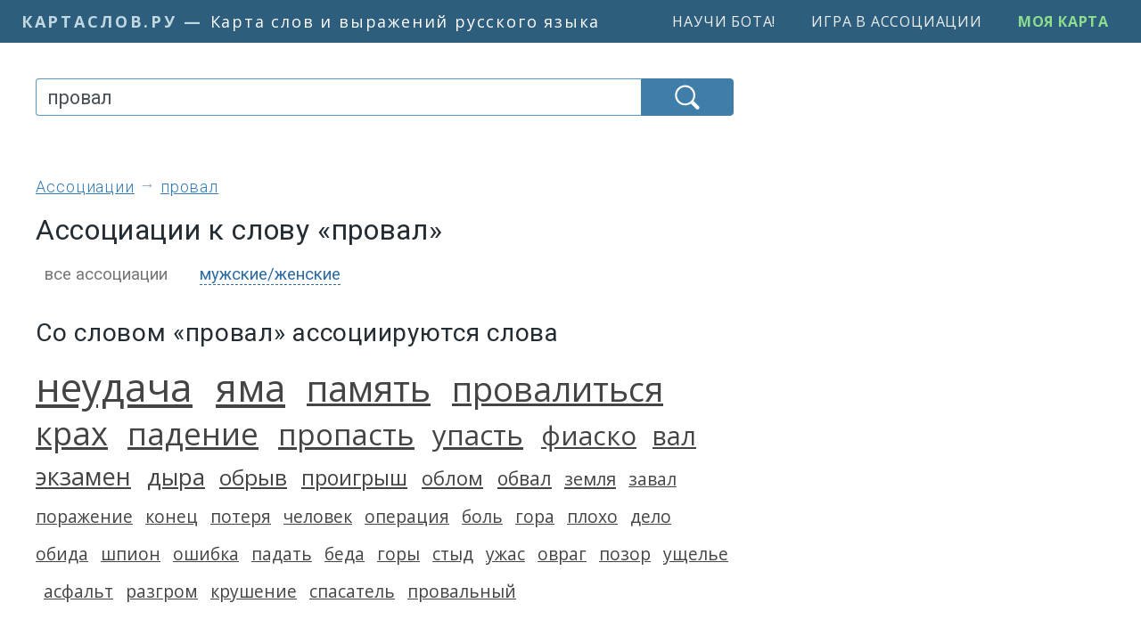

--- FILE ---
content_type: text/html; charset=UTF-8
request_url: https://kartaslov.ru/%D0%B0%D1%81%D1%81%D0%BE%D1%86%D0%B8%D0%B0%D1%86%D0%B8%D0%B8-%D0%BA-%D1%81%D0%BB%D0%BE%D0%B2%D1%83/%D0%BF%D1%80%D0%BE%D0%B2%D0%B0%D0%BB
body_size: 17237
content:
<!DOCTYPE html>
<html lang="ru">
<head>
    <title>Ассоциации к слову ПРОВАЛ (словарь ассоциаций русского языка)</title>
        <meta http-equiv="content-type" content="text/html; charset=utf-8"/>

            <meta name="description" content="Неудача, яма, память, провалиться, крах и другие ассоциации к слову ПРОВАЛ вы найдёте на сайте."/>
            
            <link rel="canonical" href="https://kartaslov.ru/%D0%B0%D1%81%D1%81%D0%BE%D1%86%D0%B8%D0%B0%D1%86%D0%B8%D0%B8-%D0%BA-%D1%81%D0%BB%D0%BE%D0%B2%D1%83/%D0%BF%D1%80%D0%BE%D0%B2%D0%B0%D0%BB">
    
    <meta name='yandex-verification' content='7d5ca806ad576802'/>
    <meta name="google-site-verification" content="6_vomqTtS0J7GkOJTJ0ceMovmb0kb5CAfgn5qpJfiy0"/>

    <link rel="shortcut icon" href="/favicon.ico" type="image/x-icon">

            <meta name="apple-itunes-app" content="app-id=1500177071">
    
    <meta name="viewport" content="width=device-width, initial-scale=1.0">

    
            <!-- Yandex.RTB -->
        <script>window.yaContextCb=window.yaContextCb||[]</script>
        <script src="https://yandex.ru/ads/system/context.js" async></script>

    
                    
    <link href="/css/kartaslov.combined.min.css?1746865753"
          rel="stylesheet"
          type="text/css">

    <script type="text/javascript">function setQuery(e) {
            document.getElementById("queryBoxNew").value = e, document.getElementById("searchForm").submit()
        }

        function plantHlTag(e, t, n) {
            sessionStorage.setItem("a_" + t, e), sessionStorage.setItem("b_" + t, n)
        }</script>

    
    <link rel="preload" as="image" href="/images/icons/find-icon-white-64px.png">

    <meta property="fb:app_id" content="1123548841095827"/>

                
        <meta property="og:image" content="https://kartaslov.ru/images/social/kartaslov-social-300x300.png"/>
        <meta property="og:site_name" content="Карта слов и выражений русского языка"/>
        <meta property="og:title" content="Ассоциации к слову ПРОВАЛ (словарь ассоциаций русского языка)"/>
                    <meta property="og:description" content="Неудача, яма, память, провалиться, крах и другие ассоциации к слову ПРОВАЛ вы найдёте на сайте."/>
                <meta property="og:url" content="https://kartaslov.ru/ассоциации-к-слову/провал"/>
        <meta property="og:type" content="article"/>
    </head>
<body>

    
        <script class='__lxGc__' type='text/javascript'>
        ((__lxGc__ = window.__lxGc__ || {
            's': {},
            'b': 0
        })['s']['_217697'] = __lxGc__['s']['_217697'] || {'b': {}})['b']['_715523'] = {'i': __lxGc__.b++};
    </script>

        <script class='__lxGc__' type='text/javascript'>
        ((__lxGc__ = window.__lxGc__ || {
            's': {},
            'b': 0
        })['s']['_217697'] = __lxGc__['s']['_217697'] || {'b': {}})['b']['_716638'] = {'i': __lxGc__.b++};
    </script>




<div class="container-fluid pl-0 pr-0">
    <nav class="navbar navbar-expand-xl v2-navbar">
        <a class="v2-navbar-brand" href="/"><span class="v2-navbar-brand-url">
            <span class="v2-navbar-brand-url-a">КартаСлов.Ру</span><span
                        class="v2-navbar-brand-url-suffix"> — </span></span>
            <span class="v2-navbar-brand-text">Карта слов и выражений русского языка</span></a>

        <div class="collapse navbar-collapse justify-content-end" id="navbarSupportedContent">
            <ul class="navbar-nav">
                <li class="nav-item">
                    <a class="menu-item v2-menu-item" href="/научи-бота">Научи бота!</a>
                </li>

                <li class="nav-item">
                    <a class="menu-item v2-menu-item" href="/лента-ассоциаций">Игра в ассоциации</a>
                </li>

                                    <li class="nav-item">
                        <a class="menu-item v2-menu-item ks-join" href="/моя-карта">Моя карта</a>
                    </li>
                            </ul>
        </div>
    </nav>
</div>

<div class="container v2-main-container">
            <div class="row">
                <div class="col-6 v2-margins-half v2-p-mob-top-block" id="v2-p-mob-top-block">
                    <!-- Yandex.RTB R-A-464019-1 -->
            <div id="yandex_rtb_R-A-464019-1"></div>
            <script>window.yaContextCb.push(() => {
                    Ya.Context.AdvManager.render({
                        renderTo: 'yandex_rtb_R-A-464019-1',
                        blockId: 'R-A-464019-1'
                    })
                })</script>
            </div>
        </div>
    
    <div class="row v2-main-row">
        <div class="col-6 col-lg-4 v2-margins">
                            <div class="v2-margins-narrow">
                    <div id="ajaxSearchArea" class="ajaxSearchArea2" xmlns="http://www.w3.org/1999/xhtml">
    <form action="/search/uniassoc" method="post" id="searchForm">
        <div class="input-group stylish-input-group">
            <input type="hidden" id="querySlice" name="querySlice" value="uniassoc"/>
            <input type="hidden" id="nativeOption" name="sliceWideGroup" value="slice"/>
            <input type="search" class="v2-searchBox form-control" placeholder="Введите слово или фразу"
                   name="queryNew" id="queryBoxNew" value="провал">
            <span class="v2-searchBox-submit-btn-span">
                    <button type="submit" class="v2-searchBox-submit-btn"></button>
                </span>
        </div>
    </form>

    
    </div>                </div>
            
            
                            <div class="v4-h1-to-search-box-spring"></div>
            
                                                


        <ol class="v4-breadcrumbs-bar" itemscope itemtype="https://schema.org/BreadcrumbList">
                                            <li itemprop="itemListElement" itemscope itemtype="https://schema.org/ListItem">
                    <a itemscope itemtype="https://schema.org/WebPage" itemprop="item"
                       itemid="https://kartaslov.ru/assotsiatsii-k-slovu"
                       href="/assotsiatsii-k-slovu" title="Найти ассоциации"><span
                                itemprop="name">ассоциации</span></a>
                    <meta itemprop="position" content="1">
                </li>
                                                                        <li itemprop="itemListElement" itemscope itemtype="https://schema.org/ListItem">
                    <a itemscope itemtype="https://schema.org/WebPage" itemprop="item"
                       itemid="https://kartaslov.ru/%D0%BA%D0%B0%D1%80%D1%82%D0%B0-%D1%81%D0%BB%D0%BE%D0%B2%D0%B0/%D1%82%D0%B5%D0%B7%D0%B0%D1%83%D1%80%D1%83%D1%81/%D0%BF%D1%80%D0%BE%D0%B2%D0%B0%D0%BB"
                       href="/%D0%BA%D0%B0%D1%80%D1%82%D0%B0-%D1%81%D0%BB%D0%BE%D0%B2%D0%B0/%D1%82%D0%B5%D0%B7%D0%B0%D1%83%D1%80%D1%83%D1%81/%D0%BF%D1%80%D0%BE%D0%B2%D0%B0%D0%BB" title="Перейти к карте слова &laquo;провал&raquo;"><span
                                itemprop="name">провал</span></a>
                    <meta itemprop="position" content="2">
                </li>
                                    </ol>






                    
                                    <h1 class="v4-h1">Ассоциации к слову &laquo;провал&raquo;</h1>
                                    
                            
            
<!--            <div class="sub-b-android-app-p" id="main-android-app-p">-->
<!--                <a href="https://play.google.com/store/apps/details?id=ru.kartaslov.app"><img src="/images/icons/google-play-badge.png" style="max-height: 64px"/></a>-->
<!--            </div>-->
<!---->
<!--            <script type="text/javascript">-->
<!--                if (navigator.userAgent.match(/android/i)) {-->
<!--                    document.getElementById("main-android-app-p").style.cssText = "display: inline-block";-->
<!--                }-->
<!--            </script>-->

                <script type="text/javascript">
        function switchAssocAll() {
            $("#common-assoc-block").show();
            $("#mf-assoc-block").hide();

            $("#assoc-switch-all").removeClass("assoc-switch-link-a");
            $("#assoc-switch-all").addClass("assoc-switch-link-ia");

            $("#assoc-switch-mf").removeClass("assoc-switch-link-ia");
            $("#assoc-switch-mf").addClass("assoc-switch-link-a");

            sessionStorage.setItem('assoc_mode', 'ALL');
        }

        function switchAssocMf() {
            $("#mf-assoc-block").show();
            $("#common-assoc-block").hide();

            $("#assoc-switch-mf").removeClass("assoc-switch-link-a");
            $("#assoc-switch-mf").addClass("assoc-switch-link-ia");

            $("#assoc-switch-all").removeClass("assoc-switch-link-ia");
            $("#assoc-switch-all").addClass("assoc-switch-link-a");

            sessionStorage.setItem('assoc_mode', 'MF');
        }
    </script>

    <div class="assoc-mode-control-block">
        <span class="assoc-switch-link assoc-switch-link-ia" id="assoc-switch-all">все ассоциации</span>&nbsp;&nbsp;&nbsp;&nbsp;&nbsp;&nbsp;&nbsp;&nbsp;
        <span class="assoc-switch-link assoc-switch-link-a" id="assoc-switch-mf">мужские/женские</span>
    </div>

    <div id="common-assoc-block" class="v2-common-assoc-block">
        <div class="v3-cross-block">
            <h3>Со словом &laquo;провал&raquo; ассоциируются слова</h3>

            
<div style="line-height: 40px" class="v2-info-block">
    
            
        <span style="font-size: 2.75em;">
                <a class="wordLink" style="color: #444;" href="/%D0%B0%D1%81%D1%81%D0%BE%D1%86%D0%B8%D0%B0%D1%86%D0%B8%D0%B8-%D0%BA-%D1%81%D0%BB%D0%BE%D0%B2%D1%83/%D0%BD%D0%B5%D1%83%D0%B4%D0%B0%D1%87%D0%B0"
                   title="Ассоциации к слову НЕУДАЧА">неудача</a>
        &nbsp;</span>

                    
        <span style="font-size: 2.6190476190476em;">
                <a class="wordLink" style="color: #444;" href="/%D0%B0%D1%81%D1%81%D0%BE%D1%86%D0%B8%D0%B0%D1%86%D0%B8%D0%B8-%D0%BA-%D1%81%D0%BB%D0%BE%D0%B2%D1%83/%D1%8F%D0%BC%D0%B0"
                   title="Ассоциации к слову ЯМА">яма</a>
        &nbsp;</span>

                    
        <span style="font-size: 2.4943310657596em;">
                <a class="wordLink" style="color: #444;" href="/%D0%B0%D1%81%D1%81%D0%BE%D1%86%D0%B8%D0%B0%D1%86%D0%B8%D0%B8-%D0%BA-%D1%81%D0%BB%D0%BE%D0%B2%D1%83/%D0%BF%D0%B0%D0%BC%D1%8F%D1%82%D1%8C"
                   title="Ассоциации к слову ПАМЯТЬ">память</a>
        &nbsp;</span>

                    
        <span style="font-size: 2.3755533959616em;">
                <a class="wordLink" style="color: #444;" href="/%D0%B0%D1%81%D1%81%D0%BE%D1%86%D0%B8%D0%B0%D1%86%D0%B8%D0%B8-%D0%BA-%D1%81%D0%BB%D0%BE%D0%B2%D1%83/%D0%BF%D1%80%D0%BE%D0%B2%D0%B0%D0%BB%D0%B8%D1%82%D1%8C%D1%81%D1%8F"
                   title="Ассоциации к слову ПРОВАЛИТЬСЯ">провалиться</a>
        &nbsp;</span>

                    
        <span style="font-size: 2.2624318056777em;">
                <a class="wordLink" style="color: #444;" href="/%D0%B0%D1%81%D1%81%D0%BE%D1%86%D0%B8%D0%B0%D1%86%D0%B8%D0%B8-%D0%BA-%D1%81%D0%BB%D0%BE%D0%B2%D1%83/%D0%BA%D1%80%D0%B0%D1%85"
                   title="Ассоциации к слову КРАХ">крах</a>
        &nbsp;</span>

                    
        <span style="font-size: 2.1546969577883em;">
                <a class="wordLink" style="color: #444;" href="/%D0%B0%D1%81%D1%81%D0%BE%D1%86%D0%B8%D0%B0%D1%86%D0%B8%D0%B8-%D0%BA-%D1%81%D0%BB%D0%BE%D0%B2%D1%83/%D0%BF%D0%B0%D0%B4%D0%B5%D0%BD%D0%B8%D0%B5"
                   title="Ассоциации к слову ПАДЕНИЕ">падение</a>
        &nbsp;</span>

                    
        <span style="font-size: 2.0520923407507em;">
                <a class="wordLink" style="color: #444;" href="/%D0%B0%D1%81%D1%81%D0%BE%D1%86%D0%B8%D0%B0%D1%86%D0%B8%D0%B8-%D0%BA-%D1%81%D0%BB%D0%BE%D0%B2%D1%83/%D0%BF%D1%80%D0%BE%D0%BF%D0%B0%D1%81%D1%82%D1%8C"
                   title="Ассоциации к слову ПРОПАСТЬ">пропасть</a>
        &nbsp;</span>

                    
        <span style="font-size: 1.9543736578578em;">
                <a class="wordLink" style="color: #444;" href="/%D0%B0%D1%81%D1%81%D0%BE%D1%86%D0%B8%D0%B0%D1%86%D0%B8%D0%B8-%D0%BA-%D1%81%D0%BB%D0%BE%D0%B2%D1%83/%D1%83%D0%BF%D0%B0%D1%81%D1%82%D1%8C"
                   title="Ассоциации к слову УПАСТЬ">упасть</a>
        &nbsp;</span>

                    
        <span style="font-size: 1.8613082455789em;">
                <a class="wordLink" style="color: #444;" href="/%D0%B0%D1%81%D1%81%D0%BE%D1%86%D0%B8%D0%B0%D1%86%D0%B8%D0%B8-%D0%BA-%D1%81%D0%BB%D0%BE%D0%B2%D1%83/%D1%84%D0%B8%D0%B0%D1%81%D0%BA%D0%BE"
                   title="Ассоциации к слову ФИАСКО">фиаско</a>
        &nbsp;</span>

                    
        <span style="font-size: 1.7726745195989em;">
                <a class="wordLink" style="color: #444;" href="/%D0%B0%D1%81%D1%81%D0%BE%D1%86%D0%B8%D0%B0%D1%86%D0%B8%D0%B8-%D0%BA-%D1%81%D0%BB%D0%BE%D0%B2%D1%83/%D0%B2%D0%B0%D0%BB"
                   title="Ассоциации к слову ВАЛ">вал</a>
        &nbsp;</span>

                    
        <span style="font-size: 1.6882614472371em;">
                <a class="wordLink" style="color: #444;" href="/%D0%B0%D1%81%D1%81%D0%BE%D1%86%D0%B8%D0%B0%D1%86%D0%B8%D0%B8-%D0%BA-%D1%81%D0%BB%D0%BE%D0%B2%D1%83/%D1%8D%D0%BA%D0%B7%D0%B0%D0%BC%D0%B5%D0%BD"
                   title="Ассоциации к слову ЭКЗАМЕН">экзамен</a>
        &nbsp;</span>

                    
        <span style="font-size: 1.6078680449877em;">
                <a class="wordLink" style="color: #444;" href="/%D0%B0%D1%81%D1%81%D0%BE%D1%86%D0%B8%D0%B0%D1%86%D0%B8%D0%B8-%D0%BA-%D1%81%D0%BB%D0%BE%D0%B2%D1%83/%D0%B4%D1%8B%D1%80%D0%B0"
                   title="Ассоциации к слову ДЫРА">дыра</a>
        &nbsp;</span>

                    
        <span style="font-size: 1.5313028999883em;">
                <a class="wordLink" style="color: #444;" href="/%D0%B0%D1%81%D1%81%D0%BE%D1%86%D0%B8%D0%B0%D1%86%D0%B8%D0%B8-%D0%BA-%D1%81%D0%BB%D0%BE%D0%B2%D1%83/%D0%BE%D0%B1%D1%80%D1%8B%D0%B2"
                   title="Ассоциации к слову ОБРЫВ">обрыв</a>
        &nbsp;</span>

                    
        <span style="font-size: 1.4583837142746em;">
                <a class="wordLink" style="color: #444;" href="/%D0%B0%D1%81%D1%81%D0%BE%D1%86%D0%B8%D0%B0%D1%86%D0%B8%D0%B8-%D0%BA-%D1%81%D0%BB%D0%BE%D0%B2%D1%83/%D0%BF%D1%80%D0%BE%D0%B8%D0%B3%D1%80%D1%8B%D1%88"
                   title="Ассоциации к слову ПРОИГРЫШ">проигрыш</a>
        &nbsp;</span>

                    
        <span style="font-size: 1.3889368707377em;">
                <a class="wordLink" style="color: #444;" href="/%D0%B0%D1%81%D1%81%D0%BE%D1%86%D0%B8%D0%B0%D1%86%D0%B8%D0%B8-%D0%BA-%D1%81%D0%BB%D0%BE%D0%B2%D1%83/%D0%BE%D0%B1%D0%BB%D0%BE%D0%BC"
                   title="Ассоциации к слову ОБЛОМ">облом</a>
        &nbsp;</span>

                    
        <span style="font-size: 1.3227970197502em;">
                <a class="wordLink" style="color: #444;" href="/%D0%B0%D1%81%D1%81%D0%BE%D1%86%D0%B8%D0%B0%D1%86%D0%B8%D0%B8-%D0%BA-%D1%81%D0%BB%D0%BE%D0%B2%D1%83/%D0%BE%D0%B1%D0%B2%D0%B0%D0%BB"
                   title="Ассоциации к слову ОБВАЛ">обвал</a>
        &nbsp;</span>

                    
        <span style="font-size: 1.2598066854763em;">
                <a class="wordLink" style="color: #444;" href="/%D0%B0%D1%81%D1%81%D0%BE%D1%86%D0%B8%D0%B0%D1%86%D0%B8%D0%B8-%D0%BA-%D1%81%D0%BB%D0%BE%D0%B2%D1%83/%D0%B7%D0%B5%D0%BC%D0%BB%D1%8F"
                   title="Ассоциации к слову ЗЕМЛЯ">земля</a>
        &nbsp;</span>

                    
        <span style="font-size: 1.2em;">
                <a class="wordLink" style="color: #444;" href="/%D0%B0%D1%81%D1%81%D0%BE%D1%86%D0%B8%D0%B0%D1%86%D0%B8%D0%B8-%D0%BA-%D1%81%D0%BB%D0%BE%D0%B2%D1%83/%D0%B7%D0%B0%D0%B2%D0%B0%D0%BB"
                   title="Ассоциации к слову ЗАВАЛ">завал</a>
        &nbsp;</span>

                    
        <span style="font-size: 1.2em;">
                <a class="wordLink" style="color: #444;" href="/%D0%B0%D1%81%D1%81%D0%BE%D1%86%D0%B8%D0%B0%D1%86%D0%B8%D0%B8-%D0%BA-%D1%81%D0%BB%D0%BE%D0%B2%D1%83/%D0%BF%D0%BE%D1%80%D0%B0%D0%B6%D0%B5%D0%BD%D0%B8%D0%B5"
                   title="Ассоциации к слову ПОРАЖЕНИЕ">поражение</a>
        &nbsp;</span>

                    
        <span style="font-size: 1.2em;">
                <a class="wordLink" style="color: #444;" href="/%D0%B0%D1%81%D1%81%D0%BE%D1%86%D0%B8%D0%B0%D1%86%D0%B8%D0%B8-%D0%BA-%D1%81%D0%BB%D0%BE%D0%B2%D1%83/%D0%BA%D0%BE%D0%BD%D0%B5%D1%86"
                   title="Ассоциации к слову КОНЕЦ">конец</a>
        &nbsp;</span>

                    
        <span style="font-size: 1.2em;">
                <a class="wordLink" style="color: #444;" href="/%D0%B0%D1%81%D1%81%D0%BE%D1%86%D0%B8%D0%B0%D1%86%D0%B8%D0%B8-%D0%BA-%D1%81%D0%BB%D0%BE%D0%B2%D1%83/%D0%BF%D0%BE%D1%82%D0%B5%D1%80%D1%8F"
                   title="Ассоциации к слову ПОТЕРЯ">потеря</a>
        &nbsp;</span>

                    
        <span style="font-size: 1.2em;">
                <a class="wordLink" style="color: #444;" href="/%D0%B0%D1%81%D1%81%D0%BE%D1%86%D0%B8%D0%B0%D1%86%D0%B8%D0%B8-%D0%BA-%D1%81%D0%BB%D0%BE%D0%B2%D1%83/%D1%87%D0%B5%D0%BB%D0%BE%D0%B2%D0%B5%D0%BA"
                   title="Ассоциации к слову ЧЕЛОВЕК">человек</a>
        &nbsp;</span>

                    
        <span style="font-size: 1.2em;">
                <a class="wordLink" style="color: #444;" href="/%D0%B0%D1%81%D1%81%D0%BE%D1%86%D0%B8%D0%B0%D1%86%D0%B8%D0%B8-%D0%BA-%D1%81%D0%BB%D0%BE%D0%B2%D1%83/%D0%BE%D0%BF%D0%B5%D1%80%D0%B0%D1%86%D0%B8%D1%8F"
                   title="Ассоциации к слову ОПЕРАЦИЯ">операция</a>
        &nbsp;</span>

                    
        <span style="font-size: 1.2em;">
                <a class="wordLink" style="color: #444;" href="/%D0%B0%D1%81%D1%81%D0%BE%D1%86%D0%B8%D0%B0%D1%86%D0%B8%D0%B8-%D0%BA-%D1%81%D0%BB%D0%BE%D0%B2%D1%83/%D0%B1%D0%BE%D0%BB%D1%8C"
                   title="Ассоциации к слову БОЛЬ">боль</a>
        &nbsp;</span>

                    
        <span style="font-size: 1.2em;">
                <a class="wordLink" style="color: #444;" href="/%D0%B0%D1%81%D1%81%D0%BE%D1%86%D0%B8%D0%B0%D1%86%D0%B8%D0%B8-%D0%BA-%D1%81%D0%BB%D0%BE%D0%B2%D1%83/%D0%B3%D0%BE%D1%80%D0%B0"
                   title="Ассоциации к слову ГОРА">гора</a>
        &nbsp;</span>

                    
        <span style="font-size: 1.2em;">
                <a class="wordLink" style="color: #444;" href="/%D0%B0%D1%81%D1%81%D0%BE%D1%86%D0%B8%D0%B0%D1%86%D0%B8%D0%B8-%D0%BA-%D1%81%D0%BB%D0%BE%D0%B2%D1%83/%D0%BF%D0%BB%D0%BE%D1%85%D0%BE"
                   title="Ассоциации к слову ПЛОХО">плохо</a>
        &nbsp;</span>

                    
        <span style="font-size: 1.2em;">
                <a class="wordLink" style="color: #444;" href="/%D0%B0%D1%81%D1%81%D0%BE%D1%86%D0%B8%D0%B0%D1%86%D0%B8%D0%B8-%D0%BA-%D1%81%D0%BB%D0%BE%D0%B2%D1%83/%D0%B4%D0%B5%D0%BB%D0%BE"
                   title="Ассоциации к слову ДЕЛО">дело</a>
        &nbsp;</span>

                    
        <span style="font-size: 1.2em;">
                <a class="wordLink" style="color: #444;" href="/%D0%B0%D1%81%D1%81%D0%BE%D1%86%D0%B8%D0%B0%D1%86%D0%B8%D0%B8-%D0%BA-%D1%81%D0%BB%D0%BE%D0%B2%D1%83/%D0%BE%D0%B1%D0%B8%D0%B4%D0%B0"
                   title="Ассоциации к слову ОБИДА">обида</a>
        &nbsp;</span>

                    
        <span style="font-size: 1.2em;">
                <a class="wordLink" style="color: #444;" href="/%D0%B0%D1%81%D1%81%D0%BE%D1%86%D0%B8%D0%B0%D1%86%D0%B8%D0%B8-%D0%BA-%D1%81%D0%BB%D0%BE%D0%B2%D1%83/%D1%88%D0%BF%D0%B8%D0%BE%D0%BD"
                   title="Ассоциации к слову ШПИОН">шпион</a>
        &nbsp;</span>

                    
        <span style="font-size: 1.2em;">
                <a class="wordLink" style="color: #444;" href="/%D0%B0%D1%81%D1%81%D0%BE%D1%86%D0%B8%D0%B0%D1%86%D0%B8%D0%B8-%D0%BA-%D1%81%D0%BB%D0%BE%D0%B2%D1%83/%D0%BE%D1%88%D0%B8%D0%B1%D0%BA%D0%B0"
                   title="Ассоциации к слову ОШИБКА">ошибка</a>
        &nbsp;</span>

                    
        <span style="font-size: 1.2em;">
                <a class="wordLink" style="color: #444;" href="/%D0%B0%D1%81%D1%81%D0%BE%D1%86%D0%B8%D0%B0%D1%86%D0%B8%D0%B8-%D0%BA-%D1%81%D0%BB%D0%BE%D0%B2%D1%83/%D0%BF%D0%B0%D0%B4%D0%B0%D1%82%D1%8C"
                   title="Ассоциации к слову ПАДАТЬ">падать</a>
        &nbsp;</span>

                    
        <span style="font-size: 1.2em;">
                <a class="wordLink" style="color: #444;" href="/%D0%B0%D1%81%D1%81%D0%BE%D1%86%D0%B8%D0%B0%D1%86%D0%B8%D0%B8-%D0%BA-%D1%81%D0%BB%D0%BE%D0%B2%D1%83/%D0%B1%D0%B5%D0%B4%D0%B0"
                   title="Ассоциации к слову БЕДА">беда</a>
        &nbsp;</span>

                    
        <span style="font-size: 1.2em;">
                <a class="wordLink" style="color: #444;" href="/%D0%B0%D1%81%D1%81%D0%BE%D1%86%D0%B8%D0%B0%D1%86%D0%B8%D0%B8-%D0%BA-%D1%81%D0%BB%D0%BE%D0%B2%D1%83/%D0%B3%D0%BE%D1%80%D1%8B"
                   title="Ассоциации к слову ГОРЫ">горы</a>
        &nbsp;</span>

                    
        <span style="font-size: 1.2em;">
                <a class="wordLink" style="color: #444;" href="/%D0%B0%D1%81%D1%81%D0%BE%D1%86%D0%B8%D0%B0%D1%86%D0%B8%D0%B8-%D0%BA-%D1%81%D0%BB%D0%BE%D0%B2%D1%83/%D1%81%D1%82%D1%8B%D0%B4"
                   title="Ассоциации к слову СТЫД">стыд</a>
        &nbsp;</span>

                    
        <span style="font-size: 1.2em;">
                <a class="wordLink" style="color: #444;" href="/%D0%B0%D1%81%D1%81%D0%BE%D1%86%D0%B8%D0%B0%D1%86%D0%B8%D0%B8-%D0%BA-%D1%81%D0%BB%D0%BE%D0%B2%D1%83/%D1%83%D0%B6%D0%B0%D1%81"
                   title="Ассоциации к слову УЖАС">ужас</a>
        &nbsp;</span>

                    
        <span style="font-size: 1.2em;">
                <a class="wordLink" style="color: #444;" href="/%D0%B0%D1%81%D1%81%D0%BE%D1%86%D0%B8%D0%B0%D1%86%D0%B8%D0%B8-%D0%BA-%D1%81%D0%BB%D0%BE%D0%B2%D1%83/%D0%BE%D0%B2%D1%80%D0%B0%D0%B3"
                   title="Ассоциации к слову ОВРАГ">овраг</a>
        &nbsp;</span>

                    
        <span style="font-size: 1.2em;">
                <a class="wordLink" style="color: #444;" href="/%D0%B0%D1%81%D1%81%D0%BE%D1%86%D0%B8%D0%B0%D1%86%D0%B8%D0%B8-%D0%BA-%D1%81%D0%BB%D0%BE%D0%B2%D1%83/%D0%BF%D0%BE%D0%B7%D0%BE%D1%80"
                   title="Ассоциации к слову ПОЗОР">позор</a>
        &nbsp;</span>

                    
        <span style="font-size: 1.2em;">
                <a class="wordLink" style="color: #444;" href="/%D0%B0%D1%81%D1%81%D0%BE%D1%86%D0%B8%D0%B0%D1%86%D0%B8%D0%B8-%D0%BA-%D1%81%D0%BB%D0%BE%D0%B2%D1%83/%D1%83%D1%89%D0%B5%D0%BB%D1%8C%D0%B5"
                   title="Ассоциации к слову УЩЕЛЬЕ">ущелье</a>
        &nbsp;</span>

                    
        <span style="font-size: 1.2em;">
                <a class="wordLink" style="color: #444;" href="/%D0%B0%D1%81%D1%81%D0%BE%D1%86%D0%B8%D0%B0%D1%86%D0%B8%D0%B8-%D0%BA-%D1%81%D0%BB%D0%BE%D0%B2%D1%83/%D0%B0%D1%81%D1%84%D0%B0%D0%BB%D1%8C%D1%82"
                   title="Ассоциации к слову АСФАЛЬТ">асфальт</a>
        &nbsp;</span>

                    
        <span style="font-size: 1.2em;">
                <a class="wordLink" style="color: #444;" href="/%D0%B0%D1%81%D1%81%D0%BE%D1%86%D0%B8%D0%B0%D1%86%D0%B8%D0%B8-%D0%BA-%D1%81%D0%BB%D0%BE%D0%B2%D1%83/%D1%80%D0%B0%D0%B7%D0%B3%D1%80%D0%BE%D0%BC"
                   title="Ассоциации к слову РАЗГРОМ">разгром</a>
        &nbsp;</span>

                    
        <span style="font-size: 1.2em;">
                <a class="wordLink" style="color: #444;" href="/%D0%B0%D1%81%D1%81%D0%BE%D1%86%D0%B8%D0%B0%D1%86%D0%B8%D0%B8-%D0%BA-%D1%81%D0%BB%D0%BE%D0%B2%D1%83/%D0%BA%D1%80%D1%83%D1%88%D0%B5%D0%BD%D0%B8%D0%B5"
                   title="Ассоциации к слову КРУШЕНИЕ">крушение</a>
        &nbsp;</span>

                    
        <span style="font-size: 1.2em;">
                <a class="wordLink" style="color: #444;" href="/%D0%B0%D1%81%D1%81%D0%BE%D1%86%D0%B8%D0%B0%D1%86%D0%B8%D0%B8-%D0%BA-%D1%81%D0%BB%D0%BE%D0%B2%D1%83/%D1%81%D0%BF%D0%B0%D1%81%D0%B0%D1%82%D0%B5%D0%BB%D1%8C"
                   title="Ассоциации к слову СПАСАТЕЛЬ">спасатель</a>
        &nbsp;</span>

                    
        <span style="font-size: 1.2em;">
                <a class="wordLink" style="color: #444;" href="/%D0%B0%D1%81%D1%81%D0%BE%D1%86%D0%B8%D0%B0%D1%86%D0%B8%D0%B8-%D0%BA-%D1%81%D0%BB%D0%BE%D0%B2%D1%83/%D0%BF%D1%80%D0%BE%D0%B2%D0%B0%D0%BB%D1%8C%D0%BD%D1%8B%D0%B9"
                   title="Ассоциации к слову ПРОВАЛЬНЫЙ">провальный</a>
        </span>

            
    </div>        </div>

        
        
                    
    <div class="v3-cross-block lampobot-inquiry v3-lampobot-inline-block"
         id="lampobot-inquiry-block">
        <h3>Делаем Карту слов лучше вместе</h3>

        <p class="lampobot-intro">
            <img src="/assoc_game/images/robot/75x75/USSR-bot.png" width="75" height="75"
                 style="float: left; padding-right: 12px; padding-bottom: 12px;"/>

            Привет! Меня зовут Лампобот, я компьютерная программа, которая помогает делать
            Карту слов. Я отлично
            умею считать, но пока плохо понимаю, как устроен ваш мир. Помоги мне разобраться!
        </p>

        <div id="chat-block">
            <div id="q-288245392">
                
                <div style="margin-top: 5px" class="hm-vote-thank-you-block"
                     id="hm-vote-thank-you-block-288245392">
                    <p><b>Спасибо!</b> Я стал чуточку лучше понимать мир эмоций.</p>
                </div>

                <div style='padding-left: 16px;'><p>
                        Вопрос: <b>безвальный</b> — это что-то нейтральное, положительное или отрицательное?                    </p></div>

                <div style="clear:both;"></div>

                <div style="margin-top: 6px" id="hm-vote-block-288245392">
                                            
                        <div class="btn btn-default em"
                             onclick="voteHmAndReload('безвальный', 'EMOTION/V2', 'NEUT', 288245392, true)">
                            <div class="lampobot-btn-text"><span>Нейтральное</span></div>
                        </div>
                                            
                        <div class="btn btn-default em"
                             onclick="voteHmAndReload('безвальный', 'EMOTION/V2', 'PSTV', 288245392, true)">
                            <div class="lampobot-btn-text"><span>Положительное</span></div>
                        </div>
                                            
                        <div class="btn btn-default em"
                             onclick="voteHmAndReload('безвальный', 'EMOTION/V2', 'NGTV', 288245392, true)">
                            <div class="lampobot-btn-text"><span>Отрицательное</span></div>
                        </div>
                                            
                        <div class="btn btn-default em"
                             onclick="voteHmAndReload('безвальный', 'EMOTION/V2', 'DUNNO', 288245392, true)">
                            <div class="lampobot-btn-text"><span>Не знаю</span></div>
                        </div>
                                    </div>

                            </div>
        </div>

    </div>
        
        <div class="v3-cross-block">
            <h3>Слово &laquo;провал&raquo;
                ассоциируется со
                словами</h3>

            
<div style="line-height: 40px" class="v2-info-block">
    
            
        <span style="font-size: 2.75em;">
                <a class="wordLink" style="color: #444;" href="/%D0%B0%D1%81%D1%81%D0%BE%D1%86%D0%B8%D0%B0%D1%86%D0%B8%D0%B8-%D0%BA-%D1%81%D0%BB%D0%BE%D0%B2%D1%83/%D0%BD%D0%B5%D1%83%D0%B4%D0%B0%D1%87%D0%BD%D0%B8%D0%BA"
                   title="Ассоциации к слову НЕУДАЧНИК">неудачник</a>
        &nbsp;</span>

                    
        <span style="font-size: 2.6190476190476em;">
                <a class="wordLink" style="color: #444;" href="/%D0%B0%D1%81%D1%81%D0%BE%D1%86%D0%B8%D0%B0%D1%86%D0%B8%D0%B8-%D0%BA-%D1%81%D0%BB%D0%BE%D0%B2%D1%83/%D1%87%D1%91%D1%80%D0%BD%D0%B0%D1%8F+%D0%B4%D1%8B%D1%80%D0%B0"
                   title="Ассоциации к словосочетанию ЧЁРНАЯ ДЫРА">чёрная дыра</a>
        &nbsp;</span>

                    
        <span style="font-size: 2.4943310657596em;">
                <a class="wordLink" style="color: #444;" href="/%D0%B0%D1%81%D1%81%D0%BE%D1%86%D0%B8%D0%B0%D1%86%D0%B8%D0%B8-%D0%BA-%D1%81%D0%BB%D0%BE%D0%B2%D1%83/%D0%BF%D1%80%D0%BE%D0%BA%D0%BE%D0%BB"
                   title="Ассоциации к слову ПРОКОЛ">прокол</a>
        &nbsp;</span>

                    
        <span style="font-size: 2.3755533959616em;">
                <a class="wordLink" style="color: #444;" href="/%D0%B0%D1%81%D1%81%D0%BE%D1%86%D0%B8%D0%B0%D1%86%D0%B8%D0%B8-%D0%BA-%D1%81%D0%BB%D0%BE%D0%B2%D1%83/%D0%B7%D0%B0%D0%BF%D0%B0%D0%B4%D0%BD%D1%8F"
                   title="Ассоциации к слову ЗАПАДНЯ">западня</a>
        &nbsp;</span>

                    
        <span style="font-size: 2.2624318056777em;">
                <a class="wordLink" style="color: #444;" href="/%D0%B0%D1%81%D1%81%D0%BE%D1%86%D0%B8%D0%B0%D1%86%D0%B8%D0%B8-%D0%BA-%D1%81%D0%BB%D0%BE%D0%B2%D1%83/%D1%81%D0%B5%D1%81%D1%81%D0%B8%D1%8F"
                   title="Ассоциации к слову СЕССИЯ">сессия</a>
        &nbsp;</span>

                    
        <span style="font-size: 2.1546969577883em;">
                <a class="wordLink" style="color: #444;" href="/%D0%B0%D1%81%D1%81%D0%BE%D1%86%D0%B8%D0%B0%D1%86%D0%B8%D0%B8-%D0%BA-%D1%81%D0%BB%D0%BE%D0%B2%D1%83/%D0%BD%D0%B5%D1%81%D0%BE%D1%81%D1%82%D0%BE%D1%8F%D1%82%D0%B5%D0%BB%D1%8C%D0%BD%D0%BE%D1%81%D1%82%D1%8C"
                   title="Ассоциации к слову НЕСОСТОЯТЕЛЬНОСТЬ">несостоятельность</a>
        &nbsp;</span>

                    
        <span style="font-size: 2.0520923407507em;">
                <a class="wordLink" style="color: #444;" href="/%D0%B0%D1%81%D1%81%D0%BE%D1%86%D0%B8%D0%B0%D1%86%D0%B8%D0%B8-%D0%BA-%D1%81%D0%BB%D0%BE%D0%B2%D1%83/%D0%BF%D0%BE%D0%BF%D1%8B%D1%82%D0%BA%D0%B0"
                   title="Ассоциации к слову ПОПЫТКА">попытка</a>
        &nbsp;</span>

                    
        <span style="font-size: 1.9543736578578em;">
                <a class="wordLink" style="color: #444;" href="/%D0%B0%D1%81%D1%81%D0%BE%D1%86%D0%B8%D0%B0%D1%86%D0%B8%D0%B8-%D0%BA-%D1%81%D0%BB%D0%BE%D0%B2%D1%83/%D0%B1%D0%B5%D0%B7%D0%BD%D0%B0%D0%B4%D1%91%D0%B6%D0%BD%D0%BE%D1%81%D1%82%D1%8C"
                   title="Ассоциации к слову БЕЗНАДЁЖНОСТЬ">безнадёжность</a>
        &nbsp;</span>

                    
        <span style="font-size: 1.8613082455789em;">
                <a class="wordLink" style="color: #444;" href="/%D0%B0%D1%81%D1%81%D0%BE%D1%86%D0%B8%D0%B0%D1%86%D0%B8%D0%B8-%D0%BA-%D1%81%D0%BB%D0%BE%D0%B2%D1%83/%D0%B1%D0%B5%D0%B7%D0%B4%D0%BD%D0%B0"
                   title="Ассоциации к слову БЕЗДНА">бездна</a>
        &nbsp;</span>

                    
        <span style="font-size: 1.7726745195989em;">
                <a class="wordLink" style="color: #444;" href="/%D0%B0%D1%81%D1%81%D0%BE%D1%86%D0%B8%D0%B0%D1%86%D0%B8%D0%B8-%D0%BA-%D1%81%D0%BB%D0%BE%D0%B2%D1%83/%D0%BD%D0%B5%D0%BF%D1%80%D0%B8%D1%8F%D1%82%D0%BD%D0%BE%D1%81%D1%82%D1%8C"
                   title="Ассоциации к слову НЕПРИЯТНОСТЬ">неприятность</a>
        &nbsp;</span>

                    
        <span style="font-size: 1.6882614472371em;">
                <a class="wordLink" style="color: #444;" href="/%D0%B0%D1%81%D1%81%D0%BE%D1%86%D0%B8%D0%B0%D1%86%D0%B8%D0%B8-%D0%BA-%D1%81%D0%BB%D0%BE%D0%B2%D1%83/%D0%B0%D0%B2%D1%80%D0%B0%D0%BB"
                   title="Ассоциации к слову АВРАЛ">аврал</a>
        &nbsp;</span>

                    
        <span style="font-size: 1.6078680449877em;">
                <a class="wordLink" style="color: #444;" href="/%D0%B0%D1%81%D1%81%D0%BE%D1%86%D0%B8%D0%B0%D1%86%D0%B8%D0%B8-%D0%BA-%D1%81%D0%BB%D0%BE%D0%B2%D1%83/%D0%BF%D1%80%D0%BE%D0%BB%D0%BE%D0%BC"
                   title="Ассоциации к слову ПРОЛОМ">пролом</a>
        &nbsp;</span>

                    
        <span style="font-size: 1.5313028999883em;">
                <a class="wordLink" style="color: #444;" href="/%D0%B0%D1%81%D1%81%D0%BE%D1%86%D0%B8%D0%B0%D1%86%D0%B8%D0%B8-%D0%BA-%D1%81%D0%BB%D0%BE%D0%B2%D1%83/%D1%82%D1%80%D0%B5%D1%89%D0%B8%D0%BD%D0%B0"
                   title="Ассоциации к слову ТРЕЩИНА">трещина</a>
        &nbsp;</span>

                    
        <span style="font-size: 1.4583837142746em;">
                <a class="wordLink" style="color: #444;" href="/%D0%B0%D1%81%D1%81%D0%BE%D1%86%D0%B8%D0%B0%D1%86%D0%B8%D0%B8-%D0%BA-%D1%81%D0%BB%D0%BE%D0%B2%D1%83/%D0%BD%D0%B8%D0%BA%D1%87%D1%91%D0%BC%D0%BD%D0%BE%D1%81%D1%82%D1%8C"
                   title="Ассоциации к слову НИКЧЁМНОСТЬ">никчёмность</a>
        &nbsp;</span>

                    
        <span style="font-size: 1.3889368707377em;">
                <a class="wordLink" style="color: #444;" href="/%D0%B0%D1%81%D1%81%D0%BE%D1%86%D0%B8%D0%B0%D1%86%D0%B8%D0%B8-%D0%BA-%D1%81%D0%BB%D0%BE%D0%B2%D1%83/%D1%88%D0%B0%D0%BD%D1%81"
                   title="Ассоциации к слову ШАНС">шанс</a>
        &nbsp;</span>

                    
        <span style="font-size: 1.3227970197502em;">
                <a class="wordLink" style="color: #444;" href="/%D0%B0%D1%81%D1%81%D0%BE%D1%86%D0%B8%D0%B0%D1%86%D0%B8%D0%B8-%D0%BA-%D1%81%D0%BB%D0%BE%D0%B2%D1%83/%D1%80%D0%B0%D0%B7%D0%BE%D1%87%D0%B0%D1%80%D0%BE%D0%B2%D0%B0%D0%BD%D0%B8%D0%B5"
                   title="Ассоциации к слову РАЗОЧАРОВАНИЕ">разочарование</a>
        &nbsp;</span>

                    
        <span style="font-size: 1.2598066854763em;">
                <a class="wordLink" style="color: #444;" href="/%D0%B0%D1%81%D1%81%D0%BE%D1%86%D0%B8%D0%B0%D1%86%D0%B8%D0%B8-%D0%BA-%D1%81%D0%BB%D0%BE%D0%B2%D1%83/%D0%BA%D1%80%D0%B8%D0%B7%D0%B8%D1%81"
                   title="Ассоциации к слову КРИЗИС">кризис</a>
        &nbsp;</span>

                    
        <span style="font-size: 1.2em;">
                <a class="wordLink" style="color: #444;" href="/%D0%B0%D1%81%D1%81%D0%BE%D1%86%D0%B8%D0%B0%D1%86%D0%B8%D0%B8-%D0%BA-%D1%81%D0%BB%D0%BE%D0%B2%D1%83/%D0%BD%D0%B5%D0%B2%D0%B7%D0%B3%D0%BE%D0%B4%D0%B0"
                   title="Ассоциации к слову НЕВЗГОДА">невзгода</a>
        &nbsp;</span>

                    
        <span style="font-size: 1.2em;">
                <a class="wordLink" style="color: #444;" href="/%D0%B0%D1%81%D1%81%D0%BE%D1%86%D0%B8%D0%B0%D1%86%D0%B8%D0%B8-%D0%BA-%D1%81%D0%BB%D0%BE%D0%B2%D1%83/%D0%BD%D0%B0%D1%87%D0%B8%D0%BD%D0%B0%D0%BD%D0%B8%D0%B5"
                   title="Ассоциации к слову НАЧИНАНИЕ">начинание</a>
        &nbsp;</span>

                    
        <span style="font-size: 1.2em;">
                <a class="wordLink" style="color: #444;" href="/%D0%B0%D1%81%D1%81%D0%BE%D1%86%D0%B8%D0%B0%D1%86%D0%B8%D0%B8-%D0%BA-%D1%81%D0%BB%D0%BE%D0%B2%D1%83/%D1%81%D0%BA%D0%BB%D0%B5%D1%80%D0%BE%D0%B7"
                   title="Ассоциации к слову СКЛЕРОЗ">склероз</a>
        &nbsp;</span>

                    
        <span style="font-size: 1.2em;">
                <a class="wordLink" style="color: #444;" href="/%D0%B0%D1%81%D1%81%D0%BE%D1%86%D0%B8%D0%B0%D1%86%D0%B8%D0%B8-%D0%BA-%D1%81%D0%BB%D0%BE%D0%B2%D1%83/%D0%BF%D1%80%D0%BE%D0%B1%D0%BB%D0%B5%D0%BC%D0%B0"
                   title="Ассоциации к слову ПРОБЛЕМА">проблема</a>
        &nbsp;</span>

                    
        <span style="font-size: 1.2em;">
                <a class="wordLink" style="color: #444;" href="/%D0%B0%D1%81%D1%81%D0%BE%D1%86%D0%B8%D0%B0%D1%86%D0%B8%D0%B8-%D0%BA-%D1%81%D0%BB%D0%BE%D0%B2%D1%83/%D0%B0%D0%B1%D1%81%D1%83%D1%80%D0%B4"
                   title="Ассоциации к слову АБСУРД">абсурд</a>
        &nbsp;</span>

                    
        <span style="font-size: 1.2em;">
                <a class="wordLink" style="color: #444;" href="/%D0%B0%D1%81%D1%81%D0%BE%D1%86%D0%B8%D0%B0%D1%86%D0%B8%D0%B8-%D0%BA-%D1%81%D0%BB%D0%BE%D0%B2%D1%83/%D0%BF%D0%BE%D0%B7%D0%BE%D1%80%D0%B8%D1%89%D0%B5"
                   title="Ассоциации к слову ПОЗОРИЩЕ">позорище</a>
        &nbsp;</span>

                    
        <span style="font-size: 1.2em;">
                <a class="wordLink" style="color: #444;" href="/%D0%B0%D1%81%D1%81%D0%BE%D1%86%D0%B8%D0%B0%D1%86%D0%B8%D0%B8-%D0%BA-%D1%81%D0%BB%D0%BE%D0%B2%D1%83/%D1%80%D0%B0%D0%B7%D1%80%D1%8B%D0%B2"
                   title="Ассоциации к слову РАЗРЫВ">разрыв</a>
        &nbsp;</span>

                    
        <span style="font-size: 1.2em;">
                <a class="wordLink" style="color: #444;" href="/%D0%B0%D1%81%D1%81%D0%BE%D1%86%D0%B8%D0%B0%D1%86%D0%B8%D0%B8-%D0%BA-%D1%81%D0%BB%D0%BE%D0%B2%D1%83/%D0%BD%D0%B5%D1%82%D0%BE%D1%87%D0%BD%D0%BE%D1%81%D1%82%D1%8C"
                   title="Ассоциации к слову НЕТОЧНОСТЬ">неточность</a>
        &nbsp;</span>

                    
        <span style="font-size: 1.2em;">
                <a class="wordLink" style="color: #444;" href="/%D0%B0%D1%81%D1%81%D0%BE%D1%86%D0%B8%D0%B0%D1%86%D0%B8%D0%B8-%D0%BA-%D1%81%D0%BB%D0%BE%D0%B2%D1%83/%D1%8F%D0%BC%D0%BA%D0%B0"
                   title="Ассоциации к слову ЯМКА">ямка</a>
        &nbsp;</span>

                    
        <span style="font-size: 1.2em;">
                <a class="wordLink" style="color: #444;" href="/%D0%B0%D1%81%D1%81%D0%BE%D1%86%D0%B8%D0%B0%D1%86%D0%B8%D0%B8-%D0%BA-%D1%81%D0%BB%D0%BE%D0%B2%D1%83/%D0%B4%D0%BE%D1%81%D0%B0%D0%B4%D0%B0"
                   title="Ассоциации к слову ДОСАДА">досада</a>
        &nbsp;</span>

                    
        <span style="font-size: 1.2em;">
                <a class="wordLink" style="color: #444;" href="/%D0%B0%D1%81%D1%81%D0%BE%D1%86%D0%B8%D0%B0%D1%86%D0%B8%D0%B8-%D0%BA-%D1%81%D0%BB%D0%BE%D0%B2%D1%83/%D0%BF%D0%B5%D1%89%D0%B5%D1%80%D0%B0"
                   title="Ассоциации к слову ПЕЩЕРА">пещера</a>
        &nbsp;</span>

                    
        <span style="font-size: 1.2em;">
                <a class="wordLink" style="color: #444;" href="/%D0%B0%D1%81%D1%81%D0%BE%D1%86%D0%B8%D0%B0%D1%86%D0%B8%D0%B8-%D0%BA-%D1%81%D0%BB%D0%BE%D0%B2%D1%83/%D1%83%D0%B1%D1%8B%D1%82%D0%BE%D0%BA"
                   title="Ассоциации к слову УБЫТОК">убыток</a>
        &nbsp;</span>

                    
        <span style="font-size: 1.2em;">
                <a class="wordLink" style="color: #444;" href="/%D0%B0%D1%81%D1%81%D0%BE%D1%86%D0%B8%D0%B0%D1%86%D0%B8%D0%B8-%D0%BA-%D1%81%D0%BB%D0%BE%D0%B2%D1%83/%D0%B1%D0%B5%D1%81%D0%BF%D0%B0%D0%BC%D1%8F%D1%82%D1%81%D1%82%D0%B2%D0%BE"
                   title="Ассоциации к слову БЕСПАМЯТСТВО">беспамятство</a>
        &nbsp;</span>

                    
        <span style="font-size: 1.2em;">
                <a class="wordLink" style="color: #444;" href="/%D0%B0%D1%81%D1%81%D0%BE%D1%86%D0%B8%D0%B0%D1%86%D0%B8%D0%B8-%D0%BA-%D1%81%D0%BB%D0%BE%D0%B2%D1%83/%D1%80%D0%B8%D1%81%D0%BA"
                   title="Ассоциации к слову РИСК">риск</a>
        &nbsp;</span>

                    
        <span style="font-size: 1.2em;">
                <a class="wordLink" style="color: #444;" href="/%D0%B0%D1%81%D1%81%D0%BE%D1%86%D0%B8%D0%B0%D1%86%D0%B8%D0%B8-%D0%BA-%D1%81%D0%BB%D0%BE%D0%B2%D1%83/%D0%B3%D0%BB%D1%83%D0%BF%D0%BE%D1%81%D1%82%D1%8C"
                   title="Ассоциации к слову ГЛУПОСТЬ">глупость</a>
        &nbsp;</span>

                    
        <span style="font-size: 1.2em;">
                <a class="wordLink" style="color: #444;" href="/%D0%B0%D1%81%D1%81%D0%BE%D1%86%D0%B8%D0%B0%D1%86%D0%B8%D0%B8-%D0%BA-%D1%81%D0%BB%D0%BE%D0%B2%D1%83/%D1%83%D1%85%D1%83%D0%B4%D1%88%D0%B5%D0%BD%D0%B8%D0%B5"
                   title="Ассоциации к слову УХУДШЕНИЕ">ухудшение</a>
        &nbsp;</span>

                    
        <span style="font-size: 1.2em;">
                <a class="wordLink" style="color: #444;" href="/%D0%B0%D1%81%D1%81%D0%BE%D1%86%D0%B8%D0%B0%D1%86%D0%B8%D0%B8-%D0%BA-%D1%81%D0%BB%D0%BE%D0%B2%D1%83/%D1%83%D1%81%D0%BF%D0%B5%D1%85"
                   title="Ассоциации к слову УСПЕХ">успех</a>
        &nbsp;</span>

                    
        <span style="font-size: 1.2em;">
                <a class="wordLink" style="color: #444;" href="/%D0%B0%D1%81%D1%81%D0%BE%D1%86%D0%B8%D0%B0%D1%86%D0%B8%D0%B8-%D0%BA-%D1%81%D0%BB%D0%BE%D0%B2%D1%83/%D0%BF%D0%BB%D0%B0%D0%BD%D0%B8%D1%80%D0%BE%D0%B2%D0%B0%D0%BD%D0%B8%D0%B5"
                   title="Ассоциации к слову ПЛАНИРОВАНИЕ">планирование</a>
        &nbsp;</span>

                    
        <span style="font-size: 1.2em;">
                <a class="wordLink" style="color: #444;" href="/%D0%B0%D1%81%D1%81%D0%BE%D1%86%D0%B8%D0%B0%D1%86%D0%B8%D0%B8-%D0%BA-%D1%81%D0%BB%D0%BE%D0%B2%D1%83/%D0%B7%D0%B0%D0%B4%D0%B0%D0%BD%D0%B8%D0%B5"
                   title="Ассоциации к слову ЗАДАНИЕ">задание</a>
        &nbsp;</span>

                    
        <span style="font-size: 1.2em;">
                <a class="wordLink" style="color: #444;" href="/%D0%B0%D1%81%D1%81%D0%BE%D1%86%D0%B8%D0%B0%D1%86%D0%B8%D0%B8-%D0%BA-%D1%81%D0%BB%D0%BE%D0%B2%D1%83/%D0%BE%D1%82%D1%87%D0%B0%D1%8F%D0%BD%D0%B8%D0%B5"
                   title="Ассоциации к слову ОТЧАЯНИЕ">отчаяние</a>
        &nbsp;</span>

                    
        <span style="font-size: 1.2em;">
                <a class="wordLink" style="color: #444;" href="/%D0%B0%D1%81%D1%81%D0%BE%D1%86%D0%B8%D0%B0%D1%86%D0%B8%D0%B8-%D0%BA-%D1%81%D0%BB%D0%BE%D0%B2%D1%83/%D0%B1%D0%B8%D0%B7%D0%BD%D0%B5%D1%81"
                   title="Ассоциации к слову БИЗНЕС">бизнес</a>
        &nbsp;</span>

                    
        <span style="font-size: 1.2em;">
                <a class="wordLink" style="color: #444;" href="/%D0%B0%D1%81%D1%81%D0%BE%D1%86%D0%B8%D0%B0%D1%86%D0%B8%D0%B8-%D0%BA-%D1%81%D0%BB%D0%BE%D0%B2%D1%83/%D0%B3%D0%B8%D0%B1%D0%B5%D0%BB%D1%8C"
                   title="Ассоциации к слову ГИБЕЛЬ">гибель</a>
        &nbsp;</span>

                    
        <span style="font-size: 1.2em;">
                <a class="wordLink" style="color: #444;" href="/%D0%B0%D1%81%D1%81%D0%BE%D1%86%D0%B8%D0%B0%D1%86%D0%B8%D0%B8-%D0%BA-%D1%81%D0%BB%D0%BE%D0%B2%D1%83/%D1%83%D0%B4%D0%B0%D1%87%D0%B0"
                   title="Ассоциации к слову УДАЧА">удача</a>
        &nbsp;</span>

                    
        <span style="font-size: 1.2em;">
                <a class="wordLink" style="color: #444;" href="/%D0%B0%D1%81%D1%81%D0%BE%D1%86%D0%B8%D0%B0%D1%86%D0%B8%D0%B8-%D0%BA-%D1%81%D0%BB%D0%BE%D0%B2%D1%83/%D0%BD%D0%B5%D0%BE%D0%B6%D0%B8%D0%B4%D0%B0%D0%BD%D0%BD%D0%BE%D1%81%D1%82%D1%8C"
                   title="Ассоциации к слову НЕОЖИДАННОСТЬ">неожиданность</a>
        &nbsp;</span>

                    
        <span style="font-size: 1.2em;">
                <a class="wordLink" style="color: #444;" href="/%D0%B0%D1%81%D1%81%D0%BE%D1%86%D0%B8%D0%B0%D1%86%D0%B8%D0%B8-%D0%BA-%D1%81%D0%BB%D0%BE%D0%B2%D1%83/%D0%BD%D0%B0%D1%80%D1%83%D1%88%D0%B5%D0%BD%D0%B8%D0%B5"
                   title="Ассоциации к слову НАРУШЕНИЕ">нарушение</a>
        &nbsp;</span>

                    
        <span style="font-size: 1.2em;">
                <a class="wordLink" style="color: #444;" href="/%D0%B0%D1%81%D1%81%D0%BE%D1%86%D0%B8%D0%B0%D1%86%D0%B8%D0%B8-%D0%BA-%D1%81%D0%BB%D0%BE%D0%B2%D1%83/%D1%81%D0%BE%D0%B6%D0%B0%D0%BB%D0%B5%D0%BD%D0%B8%D0%B5"
                   title="Ассоциации к слову СОЖАЛЕНИЕ">сожаление</a>
        &nbsp;</span>

                    
        <span style="font-size: 1.2em;">
                <a class="wordLink" style="color: #444;" href="/%D0%B0%D1%81%D1%81%D0%BE%D1%86%D0%B8%D0%B0%D1%86%D0%B8%D0%B8-%D0%BA-%D1%81%D0%BB%D0%BE%D0%B2%D1%83/%D1%82%D1%80%D1%83%D0%B1%D0%B0"
                   title="Ассоциации к слову ТРУБА">труба</a>
        &nbsp;</span>

                    
        <span style="font-size: 1.2em;">
                <a class="wordLink" style="color: #444;" href="/%D0%B0%D1%81%D1%81%D0%BE%D1%86%D0%B8%D0%B0%D1%86%D0%B8%D0%B8-%D0%BA-%D1%81%D0%BB%D0%BE%D0%B2%D1%83/%D0%B1%D0%B5%D0%BD%D0%B4%D0%B5%D1%80"
                   title="Ассоциации к слову БЕНДЕР">бендер</a>
        &nbsp;</span>

                    
        <span style="font-size: 1.2em;">
                <a class="wordLink" style="color: #444;" href="/%D0%B0%D1%81%D1%81%D0%BE%D1%86%D0%B8%D0%B0%D1%86%D0%B8%D0%B8-%D0%BA-%D1%81%D0%BB%D0%BE%D0%B2%D1%83/%D0%B0%D0%B1%D1%8B%D1%80%D0%B2%D0%B0%D0%BB%D0%B3"
                   title="Ассоциации к слову АБЫРВАЛГ">абырвалг</a>
        </span>

            
    </div>        </div>

            </div>

    <div id="mf-assoc-block" style="display: none">
        <div class="v3-cross-block">
    <h3>Мужские ассоциации к слову &laquo;провал&raquo;</h3>

    
    <div style="line-height: 40px" class="v2-info-block">
                    
            <span style="font-size: 2.75em;">
                <a class="wordLink" style="color: #444;" href="/%D0%B0%D1%81%D1%81%D0%BE%D1%86%D0%B8%D0%B0%D1%86%D0%B8%D0%B8-%D0%BA-%D1%81%D0%BB%D0%BE%D0%B2%D1%83/%D0%BE%D0%B1%D0%B2%D0%B0%D0%BB"
                   title="Ассоциации к слову ОБВАЛ">обвал</a>
        &nbsp;</span>

                                
            <span style="font-size: 2.6190476190476em;">
                <a class="wordLink" style="color: #444;" href="/%D0%B0%D1%81%D1%81%D0%BE%D1%86%D0%B8%D0%B0%D1%86%D0%B8%D0%B8-%D0%BA-%D1%81%D0%BB%D0%BE%D0%B2%D1%83/%D0%B4%D1%8B%D1%80%D0%B0"
                   title="Ассоциации к слову ДЫРА">дыра</a>
        &nbsp;</span>

                                
            <span style="font-size: 2.4943310657596em;">
                <a class="wordLink" style="color: #444;" href="/%D0%B0%D1%81%D1%81%D0%BE%D1%86%D0%B8%D0%B0%D1%86%D0%B8%D0%B8-%D0%BA-%D1%81%D0%BB%D0%BE%D0%B2%D1%83/%D0%B7%D0%B0%D0%B2%D0%B0%D0%BB"
                   title="Ассоциации к слову ЗАВАЛ">завал</a>
        &nbsp;</span>

                                
            <span style="font-size: 2.3755533959616em;">
                <a class="wordLink" style="color: #444;" href="/%D0%B0%D1%81%D1%81%D0%BE%D1%86%D0%B8%D0%B0%D1%86%D0%B8%D0%B8-%D0%BA-%D1%81%D0%BB%D0%BE%D0%B2%D1%83/%D0%BA%D0%BE%D0%BD%D0%B5%D1%86"
                   title="Ассоциации к слову КОНЕЦ">конец</a>
        &nbsp;</span>

                    
            </div>
</div><div class="v3-cross-block">
    <h3>Женские ассоциации к слову &laquo;провал&raquo;</h3>

    
    <div style="line-height: 40px" class="v2-info-block">
                    
            <span style="font-size: 2.75em;">
                <a class="wordLink" style="color: #444;" href="/%D0%B0%D1%81%D1%81%D0%BE%D1%86%D0%B8%D0%B0%D1%86%D0%B8%D0%B8-%D0%BA-%D1%81%D0%BB%D0%BE%D0%B2%D1%83/%D0%BF%D0%B0%D0%BC%D1%8F%D1%82%D1%8C"
                   title="Ассоциации к слову ПАМЯТЬ">память</a>
        &nbsp;</span>

                                
            <span style="font-size: 2.6190476190476em;">
                <a class="wordLink" style="color: #444;" href="/%D0%B0%D1%81%D1%81%D0%BE%D1%86%D0%B8%D0%B0%D1%86%D0%B8%D0%B8-%D0%BA-%D1%81%D0%BB%D0%BE%D0%B2%D1%83/%D1%83%D0%BF%D0%B0%D1%81%D1%82%D1%8C"
                   title="Ассоциации к слову УПАСТЬ">упасть</a>
        &nbsp;</span>

                                
            <span style="font-size: 2.4943310657596em;">
                <a class="wordLink" style="color: #444;" href="/%D0%B0%D1%81%D1%81%D0%BE%D1%86%D0%B8%D0%B0%D1%86%D0%B8%D0%B8-%D0%BA-%D1%81%D0%BB%D0%BE%D0%B2%D1%83/%D0%BA%D1%80%D0%B0%D1%85"
                   title="Ассоциации к слову КРАХ">крах</a>
        &nbsp;</span>

                                
            <span style="font-size: 2.3755533959616em;">
                <a class="wordLink" style="color: #444;" href="/%D0%B0%D1%81%D1%81%D0%BE%D1%86%D0%B8%D0%B0%D1%86%D0%B8%D0%B8-%D0%BA-%D1%81%D0%BB%D0%BE%D0%B2%D1%83/%D0%B2%D0%B0%D0%BB"
                   title="Ассоциации к слову ВАЛ">вал</a>
        &nbsp;</span>

                    
            </div>
</div><div class="v3-cross-block">
    <h3>Нейтральные ассоциации к слову &laquo;провал&raquo;</h3>

    
    <div style="line-height: 40px" class="v2-info-block">
                    
            <span style="font-size: 2.75em;">
                <a class="wordLink" style="color: #444;" href="/%D0%B0%D1%81%D1%81%D0%BE%D1%86%D0%B8%D0%B0%D1%86%D0%B8%D0%B8-%D0%BA-%D1%81%D0%BB%D0%BE%D0%B2%D1%83/%D0%BD%D0%B5%D1%83%D0%B4%D0%B0%D1%87%D0%B0"
                   title="Ассоциации к слову НЕУДАЧА">неудача</a>
        &nbsp;</span>

                                
            <span style="font-size: 2.6190476190476em;">
                <a class="wordLink" style="color: #444;" href="/%D0%B0%D1%81%D1%81%D0%BE%D1%86%D0%B8%D0%B0%D1%86%D0%B8%D0%B8-%D0%BA-%D1%81%D0%BB%D0%BE%D0%B2%D1%83/%D0%BE%D0%BF%D0%B5%D1%80%D0%B0%D1%86%D0%B8%D1%8F"
                   title="Ассоциации к слову ОПЕРАЦИЯ">операция</a>
        &nbsp;</span>

                                
            <span style="font-size: 2.4943310657596em;">
                <a class="wordLink" style="color: #444;" href="/%D0%B0%D1%81%D1%81%D0%BE%D1%86%D0%B8%D0%B0%D1%86%D0%B8%D0%B8-%D0%BA-%D1%81%D0%BB%D0%BE%D0%B2%D1%83/%D1%84%D0%B8%D0%B0%D1%81%D0%BA%D0%BE"
                   title="Ассоциации к слову ФИАСКО">фиаско</a>
        &nbsp;</span>

                                
            <span style="font-size: 2.3755533959616em;">
                <a class="wordLink" style="color: #444;" href="/%D0%B0%D1%81%D1%81%D0%BE%D1%86%D0%B8%D0%B0%D1%86%D0%B8%D0%B8-%D0%BA-%D1%81%D0%BB%D0%BE%D0%B2%D1%83/%D0%BF%D1%80%D0%BE%D0%B2%D0%B0%D0%BB%D0%B8%D1%82%D1%8C%D1%81%D1%8F"
                   title="Ассоциации к слову ПРОВАЛИТЬСЯ">провалиться</a>
        &nbsp;</span>

                                
            <span style="font-size: 2.2624318056777em;">
                <a class="wordLink" style="color: #444;" href="/%D0%B0%D1%81%D1%81%D0%BE%D1%86%D0%B8%D0%B0%D1%86%D0%B8%D0%B8-%D0%BA-%D1%81%D0%BB%D0%BE%D0%B2%D1%83/%D1%8F%D0%BC%D0%B0"
                   title="Ассоциации к слову ЯМА">яма</a>
        &nbsp;</span>

                    
            </div>
</div>    </div>


                            <div class="v3-cross-block">
                                        <h3>Синонимы к слову &laquo;провал&raquo;</h3>
                                        <div class="v3-cross-block-list-item">
                    <a href='/%D0%B0%D1%81%D1%81%D0%BE%D1%86%D0%B8%D0%B0%D1%86%D0%B8%D0%B8-%D0%BA-%D1%81%D0%BB%D0%BE%D0%B2%D1%83/%D1%84%D0%B8%D0%B0%D1%81%D0%BA%D0%BE' class='map-item' title='Ассоциации к слову ФИАСКО'>фиаско</a>                </div>
                            <div class="v3-cross-block-list-item">
                    <a href='/%D0%B0%D1%81%D1%81%D0%BE%D1%86%D0%B8%D0%B0%D1%86%D0%B8%D0%B8-%D0%BA-%D1%81%D0%BB%D0%BE%D0%B2%D1%83/%D0%BA%D1%80%D0%B0%D1%85' class='map-item' title='Ассоциации к слову КРАХ'>крах</a>                </div>
                            <div class="v3-cross-block-list-item">
                    <a href='/%D0%B0%D1%81%D1%81%D0%BE%D1%86%D0%B8%D0%B0%D1%86%D0%B8%D0%B8-%D0%BA-%D1%81%D0%BB%D0%BE%D0%B2%D1%83/%D0%BA%D1%80%D1%83%D1%88%D0%B5%D0%BD%D0%B8%D0%B5' class='map-item' title='Ассоциации к слову КРУШЕНИЕ'>крушение</a>                </div>
                            <div class="v3-cross-block-list-item">
                    <a href='/%D0%B0%D1%81%D1%81%D0%BE%D1%86%D0%B8%D0%B0%D1%86%D0%B8%D0%B8-%D0%BA-%D1%81%D0%BB%D0%BE%D0%B2%D1%83/%D0%BD%D0%B5%D1%83%D0%B4%D0%B0%D1%87%D0%B0' class='map-item' title='Ассоциации к слову НЕУДАЧА'>неудача</a>                </div>
                            <div class="v3-cross-block-list-item">
                    <a href='/%D0%B0%D1%81%D1%81%D0%BE%D1%86%D0%B8%D0%B0%D1%86%D0%B8%D0%B8-%D0%BA-%D1%81%D0%BB%D0%BE%D0%B2%D1%83/%D0%BF%D0%BE%D1%80%D0%B0%D0%B6%D0%B5%D0%BD%D0%B8%D0%B5' class='map-item' title='Ассоциации к слову ПОРАЖЕНИЕ'>поражение</a>                </div>
                        <div style='display: block; margin-top: 15px'><a href='/%D1%81%D0%B8%D0%BD%D0%BE%D0%BD%D0%B8%D0%BC%D1%8B-%D0%BA-%D1%81%D0%BB%D0%BE%D0%B2%D1%83/%D0%BF%D1%80%D0%BE%D0%B2%D0%B0%D0%BB' class='map-more-link' title='Синонимы к слову ПРОВАЛ'>Все синонимы к слову ПРОВАЛ </a></div>        </div>
                                    <div class="v3-cross-block">
                            <h3>Предложения со словом &laquo;провал&raquo;</h3>
                        <ul class="v3-sentence-list">
                                    <li>В темноте серое здание с чёрными <b>провалами</b> окон выглядело особенно зловеще.                        <div class="v2-sentence-source">
                            <a href="/книги/Елена_Усачева_Ночь_открытых_дверей/1#p17"
                               onclick='plantHlTag("провал", "\/книги\/Елена_Усачева_Ночь_открытых_дверей\/1#p17", "alpha:159205")'>Елена Усачёва, Ночь открытых дверей, 2008</a>
                        </div>
                    </li>
                                    <li>Конечно, это будет полный <b>провал</b> операции, но против личных неприятностей меня защищал дипломатический паспорт дипкурьера.                        <div class="v2-sentence-source">
                            <a href="/книги/Павел_Судоплатов_Операция_Снег_Как_мы_спровоцировали_Перл-Харбор/2#p147"
                               onclick='plantHlTag("провал", "\/книги\/Павел_Судоплатов_Операция_Снег_Как_мы_спровоцировали_Перл-Харбор\/2#p147", "alpha:2924722")'>Павел Судоплатов, Операция «Снег». Как мы спровоцировали Перл-Харбор, 2024</a>
                        </div>
                    </li>
                                    <li>Неторопливо надел шлем, блеснули из тёмного <b>провала</b> глаза, твердеющие, принимающие какое-то решение…                        <div class="v2-sentence-source">
                            <a href="/книги/Сергей_Лукьяненко_Пристань_желтых_кораблей/1#p211"
                               onclick='plantHlTag("провал", "\/книги\/Сергей_Лукьяненко_Пристань_желтых_кораблей\/1#p211", "alpha:33087")'>Сергей Лукьяненко, Пристань желтых кораблей, 1990</a>
                        </div>
                    </li>
                                                <li style="padding-bottom: 0"><a href="/%D0%BF%D1%80%D0%B5%D0%B4%D0%BB%D0%BE%D0%B6%D0%B5%D0%BD%D0%B8%D1%8F-%D1%81%D0%BE-%D1%81%D0%BB%D0%BE%D0%B2%D0%BE%D0%BC/%D0%BF%D1%80%D0%BE%D0%B2%D0%B0%D0%BB" title="Предложения со словом ПРОВАЛ"
                       class="map-more-link">(все предложения)</a></li>
            </ul>
        </div>
                    <div class="v3-cross-block">
        <h3>Цитаты из русской классики со словом &laquo;провал&raquo;
        </h3>
        <ul>
                                                
                    <li>Но теперь не видно было ничего, точно мир кончался в двух шагах от Алексея Степановича, а дальше был бездонный <b>провал</b>, и там не слышалось ни звука, и не виднелось ни огонька, ни светлого пятна.                        <div class="v2-quote-source"><a
                                    href="/русская-классика/Андреев_Л_Н/На_реке/1#p1">Андреев Л. Н., На реке, 1900</a></div>
                    </li>
                                    
                    <li>У подножья непропуска на дне были такие же большие камни и с такими же острыми ребрами, такие же щели и <b>провалы</b>, как и на берегу.                        <div class="v2-quote-source"><a
                                    href="/русская-классика/Арсеньев_В_К/В_горах_Сихотэ-Алиня/7#p693">Арсеньев В. К., В горах Сихотэ-Алиня, 1937</a></div>
                    </li>
                                    
                    <li>Я люблю то, что я одинок и ни один любопытный взгляд не проник в глубину моей души с ее темными <b>провалами</b> и безднами, на краю которых кружится голова.                        <div class="v2-quote-source"><a
                                    href="/русская-классика/Андреев_Л_Н/Мысль/3#p36">Андреев Л. Н., Мысль, 1902</a></div>
                    </li>
                                        <li><a class="map-more-link" href="/цитаты-из-русской-классики/со-словом/%D0%BF%D1%80%D0%BE%D0%B2%D0%B0%D0%BB"
                   title="Цитаты из русской классики со словом ПРОВАЛ">(все
                    цитаты из русской классики)</a></li>
        </ul>
    </div>
                    <div class="v3-cross-block">
            <h3>Сочетаемость слова &laquo;провал&raquo;</h3>
            <ul>
                                                        <li class="v2-cross-link-contextual-li"><a class='map-item' href='/%D1%81%D0%BE%D1%87%D0%B5%D1%82%D0%B0%D0%B5%D0%BC%D0%BE%D1%81%D1%82%D1%8C-%D1%81%D0%BB%D0%BE%D0%B2%D0%B0/%D0%BF%D1%80%D0%BE%D0%B2%D0%B0%D0%BB' title='Сочетаемость слова ПРОВАЛ'>полный <span class="v2-target-token">провал</span></a><br/><a class='map-item' href='/%D1%81%D0%BE%D1%87%D0%B5%D1%82%D0%B0%D0%B5%D0%BC%D0%BE%D1%81%D1%82%D1%8C-%D1%81%D0%BB%D0%BE%D0%B2%D0%B0/%D0%BF%D1%80%D0%BE%D0%B2%D0%B0%D0%BB' title='Сочетаемость слова ПРОВАЛ'>чёрный <span class="v2-target-token">провал</span></a><br/><a class='map-item' href='/%D1%81%D0%BE%D1%87%D0%B5%D1%82%D0%B0%D0%B5%D0%BC%D0%BE%D1%81%D1%82%D1%8C-%D1%81%D0%BB%D0%BE%D0%B2%D0%B0/%D0%BF%D1%80%D0%BE%D0%B2%D0%B0%D0%BB' title='Сочетаемость слова ПРОВАЛ'>тёмный <span class="v2-target-token">провал</span></a></li>
                                                        <li class="v2-cross-link-contextual-li"><a class='map-item' href='/%D1%81%D0%BE%D1%87%D0%B5%D1%82%D0%B0%D0%B5%D0%BC%D0%BE%D1%81%D1%82%D1%8C-%D1%81%D0%BB%D0%BE%D0%B2%D0%B0/%D0%BF%D1%80%D0%BE%D0%B2%D0%B0%D0%BB' title='Сочетаемость слова ПРОВАЛ'><span class="v2-target-token">провал</span> операции</a><br/><a class='map-item' href='/%D1%81%D0%BE%D1%87%D0%B5%D1%82%D0%B0%D0%B5%D0%BC%D0%BE%D1%81%D1%82%D1%8C-%D1%81%D0%BB%D0%BE%D0%B2%D0%B0/%D0%BF%D1%80%D0%BE%D0%B2%D0%B0%D0%BB' title='Сочетаемость слова ПРОВАЛ'><span class="v2-target-token">провалы</span> памяти</a><br/><a class='map-item' href='/%D1%81%D0%BE%D1%87%D0%B5%D1%82%D0%B0%D0%B5%D0%BC%D0%BE%D1%81%D1%82%D1%8C-%D1%81%D0%BB%D0%BE%D0%B2%D0%B0/%D0%BF%D1%80%D0%BE%D0%B2%D0%B0%D0%BB' title='Сочетаемость слова ПРОВАЛ'><span class="v2-target-token">провал</span> плана</a></li>
                                                        <li class="v2-cross-link-contextual-li"><a class='map-item' href='/%D1%81%D0%BE%D1%87%D0%B5%D1%82%D0%B0%D0%B5%D0%BC%D0%BE%D1%81%D1%82%D1%8C-%D1%81%D0%BB%D0%BE%D0%B2%D0%B0/%D0%BF%D1%80%D0%BE%D0%B2%D0%B0%D0%BB' title='Сочетаемость слова ПРОВАЛ'>в случае <span class="v2-target-token">провала</span></a><br/><a class='map-item' href='/%D1%81%D0%BE%D1%87%D0%B5%D1%82%D0%B0%D0%B5%D0%BC%D0%BE%D1%81%D1%82%D1%8C-%D1%81%D0%BB%D0%BE%D0%B2%D0%B0/%D0%BF%D1%80%D0%BE%D0%B2%D0%B0%D0%BB' title='Сочетаемость слова ПРОВАЛ'>причина <span class="v2-target-token">провала</span></a><br/><a class='map-item' href='/%D1%81%D0%BE%D1%87%D0%B5%D1%82%D0%B0%D0%B5%D0%BC%D0%BE%D1%81%D1%82%D1%8C-%D1%81%D0%BB%D0%BE%D0%B2%D0%B0/%D0%BF%D1%80%D0%BE%D0%B2%D0%B0%D0%BB' title='Сочетаемость слова ПРОВАЛ'>край <span class="v2-target-token">провала</span></a></li>
                                                        <li class="v2-cross-link-contextual-li"><a class='map-item' href='/%D1%81%D0%BE%D1%87%D0%B5%D1%82%D0%B0%D0%B5%D0%BC%D0%BE%D1%81%D1%82%D1%8C-%D1%81%D0%BB%D0%BE%D0%B2%D0%B0/%D0%BF%D1%80%D0%BE%D0%B2%D0%B0%D0%BB' title='Сочетаемость слова ПРОВАЛ'>закончиться <span class="v2-target-token">провалом</span></a><br/><a class='map-item' href='/%D1%81%D0%BE%D1%87%D0%B5%D1%82%D0%B0%D0%B5%D0%BC%D0%BE%D1%81%D1%82%D1%8C-%D1%81%D0%BB%D0%BE%D0%B2%D0%B0/%D0%BF%D1%80%D0%BE%D0%B2%D0%B0%D0%BB' title='Сочетаемость слова ПРОВАЛ'>потерпеть <span class="v2-target-token">провал</span></a><br/><a class='map-item' href='/%D1%81%D0%BE%D1%87%D0%B5%D1%82%D0%B0%D0%B5%D0%BC%D0%BE%D1%81%D1%82%D1%8C-%D1%81%D0%BB%D0%BE%D0%B2%D0%B0/%D0%BF%D1%80%D0%BE%D0%B2%D0%B0%D0%BB' title='Сочетаемость слова ПРОВАЛ'>окончиться <span class="v2-target-token">провалом</span></a></li>
                                <li class="v2-cross-link-contextual-li"><a class="map-item" href="/%D1%81%D0%BE%D1%87%D0%B5%D1%82%D0%B0%D0%B5%D0%BC%D0%BE%D1%81%D1%82%D1%8C-%D1%81%D0%BB%D0%BE%D0%B2%D0%B0/%D0%BF%D1%80%D0%BE%D0%B2%D0%B0%D0%BB"
                                                           title="Сочетаемость слова ПРОВАЛ">(полная таблица сочетаемости)</a></li>
            </ul>
        </div>
    
    <div class="v3-cross-block">
        <h3>Каким бывает &laquo;провал&raquo;</h3>

                    <div class="v3-cross-block-list-item">
                <a class="map-item" href="/ассоциации-к-слову/катастрофический">катастрофический</a>
            </div>
                    <div class="v3-cross-block-list-item">
                <a class="map-item" href="/ассоциации-к-слову/бездонный">бездонный</a>
            </div>
                    <div class="v3-cross-block-list-item">
                <a class="map-item" href="/ассоциации-к-слову/позорный">позорный</a>
            </div>
                    <div class="v3-cross-block-list-item">
                <a class="map-item" href="/ассоциации-к-слову/неминуемый">неминуемый</a>
            </div>
                    <div class="v3-cross-block-list-item">
                <a class="map-item" href="/ассоциации-к-слову/скандальный">скандальный</a>
            </div>
        
        <div style="display: block; margin-top: 15px"><a class="map-more-link"
                                                         href="/каким-бывает/провал">Все
                определения к слову ПРОВАЛ</a>
        </div>
    </div>
                        <div class="v3-cross-block">
                            <h3>Значение слова &laquo;провал&raquo;</h3>
                        <ul>
                                <li><p class="v3-map-dict-item"><span class='v2-dict-descr-b'>ПРОВА́Л</span>, -а, <i>м.</i> <span class='v2-dict-descr-b'>1.</span> <i>Действие по глаг.</i> <a href="/значение-слова/провалить">провалить</a>—<a href="/значение-слова/проваливать">проваливать</a> (в 1 знач.) <i>и</i> провалиться—проваливаться (в 1 и 2 знач.). <i>Провалы почвы.</i><span
                                class="map-dict-source"> (Малый академический словарь, МАС)</span></p>
                    <p class="v3-map-dict-item">
                        <a href="/%D0%B7%D0%BD%D0%B0%D1%87%D0%B5%D0%BD%D0%B8%D0%B5-%D1%81%D0%BB%D0%BE%D0%B2%D0%B0/%D0%BF%D1%80%D0%BE%D0%B2%D0%B0%D0%BB" title="Значение слова ПРОВАЛ"
                           class="map-item">Все значения слова ПРОВАЛ </a>
                    </p>
                </li>
            </ul>
        </div>
                                    <div class="v3-cross-block">
                            <h3>Афоризмы русских писателей со словом &laquo;провал&raquo;</h3>
                        <ul class="v3-sentence-list">
                                    <li>Нам союзно лишь то, что избыточно, <br/>Впереди не провал, а промер, <br/>И <a href="/словарь-афоризмов-русских-писателей/со-словом/бороться" class="v3-aphorism-keyword">бороться</a> за воздух прожиточный&nbsp;— <br/>Эта <a href="/словарь-афоризмов-русских-писателей/со-словом/слава" class="v3-aphorism-keyword">слава</a> другим не в пример.                        <div class="v2-quote-source"><a href="/словарь-афоризмов-русских-писателей/Мандельштам_Осип_Эмильевич">Мандельштам Осип Эмильевич (1891 — 1938) — русский поэт, переводчик</a>
                        </div>
                    </li>
                                                <li><a class="map-more-link" href="/%D1%81%D0%BB%D0%BE%D0%B2%D0%B0%D1%80%D1%8C-%D0%B0%D1%84%D0%BE%D1%80%D0%B8%D0%B7%D0%BC%D0%BE%D0%B2-%D1%80%D1%83%D1%81%D1%81%D0%BA%D0%B8%D1%85-%D0%BF%D0%B8%D1%81%D0%B0%D1%82%D0%B5%D0%BB%D0%B5%D0%B9/%D1%81%D0%BE-%D1%81%D0%BB%D0%BE%D0%B2%D0%BE%D0%BC/%D0%BF%D1%80%D0%BE%D0%B2%D0%B0%D0%BB"
                       title="Афоризмы русских писателей со словом ПРОВАЛ">(все афоризмы русских писателей)</a></li>
            </ul>
        </div>
        <div class="v3-cross-block">
    <h3>Отправить комментарий</h3>
    <!--<form method="GET" action="#" role="form">-->
    <div class="alert alert-warning" role="alert" id="commentWarning"
         style="display: none; padding: 10px 10px 10px 10px; max-width: 550px;"></div>

    <div class="alert alert-success" role="alert" id="commentSuccess"
         style="display: none; padding: 10px 10px 10px 10px; max-width: 550px;"></div>

    <fieldset>
        <div class="form-group" style="max-width: 550px;">
            <label for="disabledTextInput" class="v3-comment-form-label">Текст комментария:</label>
            <textarea class="form-control" rows="5" id="commentText"></textarea>
        </div>
        <div class="form-group">
            <label for="inputPassword" class="control-label v3-comment-form-label">Электронная почта:</label>

            <div class="input-group" style="max-width: 550px;">
                <div class="input-group-prepend">
                    <span class="input-group-text" id="basic-addon1" aria-describedby="basic-addon1">@</span>
                </div>
                <input type="email" class="form-control" id="mail">
            </div>
        </div>
        <button type="submit" class="v3-comment-form-btn" id="publishComment">Отправить комментарий</button>
    </fieldset>
    <!--</form>-->
</div>    <div class="v3-cross-block">
        <h3>Дополнительно</h3>

        
        <ul class="v3-cross-block-extra-list">
                                                <li><a href='/%D0%BA%D0%B0%D0%BA-%D0%BF%D1%80%D0%B0%D0%B2%D0%B8%D0%BB%D1%8C%D0%BD%D0%BE-%D0%BF%D0%B8%D1%88%D0%B5%D1%82%D1%81%D1%8F-%D1%81%D0%BB%D0%BE%D0%B2%D0%BE/%D0%BF%D1%80%D0%BE%D0%B2%D0%B0%D0%BB' class='map-more-link' title='Как правильно пишется слово ПРОВАЛ'>Как правильно пишется  слово &laquo;провал&raquo; </a></li>
                                                        <li><a class="map-more-link" href="/просклонять-существительное/провал" title="Просклонять существительное ПРОВАЛ">Склонение
            существительного &laquo;провал&raquo; (изменение по числам и падежам)</a></li>
                                                                        <li><a href='/%D1%80%D0%B0%D0%B7%D0%B1%D0%BE%D1%80-%D1%81%D0%BB%D0%BE%D0%B2%D0%B0-%D0%BF%D0%BE-%D1%81%D0%BE%D1%81%D1%82%D0%B0%D0%B2%D1%83/%D0%BF%D1%80%D0%BE%D0%B2%D0%B0%D0%BB' class='map-more-link' title='Разбор по составу слова ПРОВАЛ'>Разбор по составу слова &laquo;провал&raquo; (морфемный разбор)</a></li>
                                                                                <li><a class="map-more-link" href="/цитаты-со-словом/провал" title="Цитаты со словом ПРОВАЛ">Цитаты со словом &laquo;провал&raquo; (подборка цитат)</a></li>
                                                    <li><a class="map-more-link" href="https://en.kartaslov.ru/%D0%BF%D0%B5%D1%80%D0%B5%D0%B2%D0%BE%D0%B4-%D0%B2-%D0%BA%D0%BE%D0%BD%D1%82%D0%B5%D0%BA%D1%81%D1%82%D0%B5/%D0%BF%D1%80%D0%BE%D0%B2%D0%B0%D0%BB" title="Перевод слова ПРОВАЛ на английский">Перевод слова &laquo;провал&raquo; на английский</a></li>
                    </ul>

    </div>
        </div>
        <div class="col-lg-2 d-none d-lg-block">
                            <div style="margin-top: 25px; width: 100%; height: 100%;">
                                                                <div style="width: 100%; height: 600px; text-align: center;">
                                        <script class='__lxGc__' type='text/javascript'> ((__lxGc__ = window.__lxGc__ || {
                        's': {},
                        'b': 0
                    })['s']['_217697'] = __lxGc__['s']['_217697'] || {'b': {}})['b']['_654817'] = {'i': __lxGc__.b++}; </script>
                        </div>                                                    <div style="width: 100%; margin-top: 35px">
                                
    <div class="v2-rb-cross-info-title-bar">
        <span>Смотрите также</span>
    </div>
    <div class="v2-rb-cross-info-contents">
        <div style="margin-top: -10px">
                            
                                                        <h4 class="v2-rb-cross-info-header">Значение слова &laquo;провал&raquo;</h4>
                    <p style="margin-top: 15px"><span class='v2-dict-descr-b'>ПРОВА́Л</span>, -а, <i>м.</i> <span class='v2-dict-descr-b'>1.</span> <i>Действие по глаг.</i> <a href="/значение-слова/провалить">провалить</a>—<a href="/значение-слова/проваливать">проваливать</a> (в 1 знач.) <i>и</i> провалиться—проваливаться (в 1 и 2 знач.). <i>Провалы почвы.</i></p>
                    <a href='/%D0%B7%D0%BD%D0%B0%D1%87%D0%B5%D0%BD%D0%B8%D0%B5-%D1%81%D0%BB%D0%BE%D0%B2%D0%B0/%D0%BF%D1%80%D0%BE%D0%B2%D0%B0%D0%BB' title='Значение слова ПРОВАЛ'>Все значения слова &laquo;провал&raquo; </a>                    <p></p>

                                    
                                    <div style="padding-top: 15px; padding-bottom: 5px; text-align: center; min-height: 270px">
                        <script class='__lxGc__' type='text/javascript'>
                ((__lxGc__=window.__lxGc__||{'s':{},'b':0})['s']['_217697']=__lxGc__['s']['_217697']||{'b':{}})['b']['_654823']={'i':__lxGc__.b++};
            </script>
            </div>
                                                
                                <div>
            <h4 class="v2-rb-cross-info-header">Предложения со словом &laquo;провал&raquo;</h4>
            <ul style="margin: 10px; padding: 0 10px 0;">
                                    <li><p class="split-info-meaning" style="margin-bottom: 10px;">
                        В темноте серое здание с чёрными <b>провалами</b> окон выглядело особенно зловеще.                    </p></li>
                                    <li><p class="split-info-meaning" style="margin-bottom: 10px;">
                        Конечно, это будет полный <b>провал</b> операции, но против личных неприятностей меня защищал дипломатический паспорт дипкурьера.                    </p></li>
                                    <li><p class="split-info-meaning" style="margin-bottom: 10px;">
                        Неторопливо надел шлем, блеснули из тёмного <b>провала</b> глаза, твердеющие, принимающие какое-то решение…                    </p></li>
                                                <li><a href="/%D0%BF%D1%80%D0%B5%D0%B4%D0%BB%D0%BE%D0%B6%D0%B5%D0%BD%D0%B8%D1%8F-%D1%81%D0%BE-%D1%81%D0%BB%D0%BE%D0%B2%D0%BE%D0%BC/%D0%BF%D1%80%D0%BE%D0%B2%D0%B0%D0%BB" title="Предложения со словом ПРОВАЛ"
                       class="map-more-link">(все предложения)</a></li>
            </ul>
        </div>
    
            
                                <h4 class="v2-rb-cross-info-header">Синонимы к слову &laquo;провал&raquo;</h4>
        <ul>
                            <li>
                    <a href='/%D0%B0%D1%81%D1%81%D0%BE%D1%86%D0%B8%D0%B0%D1%86%D0%B8%D0%B8-%D0%BA-%D1%81%D0%BB%D0%BE%D0%B2%D1%83/%D1%84%D0%B8%D0%B0%D1%81%D0%BA%D0%BE' title='Ассоциации к слову ФИАСКО'>фиаско</a>                </li>
                            <li>
                    <a href='/%D0%B0%D1%81%D1%81%D0%BE%D1%86%D0%B8%D0%B0%D1%86%D0%B8%D0%B8-%D0%BA-%D1%81%D0%BB%D0%BE%D0%B2%D1%83/%D0%BA%D1%80%D0%B0%D1%85' title='Ассоциации к слову КРАХ'>крах</a>                </li>
                            <li>
                    <a href='/%D0%B0%D1%81%D1%81%D0%BE%D1%86%D0%B8%D0%B0%D1%86%D0%B8%D0%B8-%D0%BA-%D1%81%D0%BB%D0%BE%D0%B2%D1%83/%D0%BA%D1%80%D1%83%D1%88%D0%B5%D0%BD%D0%B8%D0%B5' title='Ассоциации к слову КРУШЕНИЕ'>крушение</a>                </li>
                            <li>
                    <a href='/%D0%B0%D1%81%D1%81%D0%BE%D1%86%D0%B8%D0%B0%D1%86%D0%B8%D0%B8-%D0%BA-%D1%81%D0%BB%D0%BE%D0%B2%D1%83/%D0%BD%D0%B5%D1%83%D0%B4%D0%B0%D1%87%D0%B0' title='Ассоциации к слову НЕУДАЧА'>неудача</a>                </li>
                            <li>
                    <a href='/%D0%B0%D1%81%D1%81%D0%BE%D1%86%D0%B8%D0%B0%D1%86%D0%B8%D0%B8-%D0%BA-%D1%81%D0%BB%D0%BE%D0%B2%D1%83/%D0%BF%D0%BE%D1%80%D0%B0%D0%B6%D0%B5%D0%BD%D0%B8%D0%B5' title='Ассоциации к слову ПОРАЖЕНИЕ'>поражение</a>                </li>
                        <li><a href='/%D1%81%D0%B8%D0%BD%D0%BE%D0%BD%D0%B8%D0%BC%D1%8B-%D0%BA-%D1%81%D0%BB%D0%BE%D0%B2%D1%83/%D0%BF%D1%80%D0%BE%D0%B2%D0%B0%D0%BB' title='Синонимы к слову ПРОВАЛ'>(ещё синонимы...)</a></li>        </ul>
    
            
            
                            <div style="padding-top: 15px; padding-bottom: 5px; text-align: center; min-height: 270px">
                    <script class='__lxGc__' type='text/javascript'>
                ((__lxGc__=window.__lxGc__||{'s':{},'b':0})['s']['_217697']=__lxGc__['s']['_217697']||{'b':{}})['b']['_654826']={'i':__lxGc__.b++};
            </script>
        </div>
                            
                                <div>
            <h4 class="v2-rb-cross-info-header">Сочетаемость слова &laquo;провал&raquo;</h4>
            <ul>
                                    <li><a class="map-item" href="/%D1%81%D0%BE%D1%87%D0%B5%D1%82%D0%B0%D0%B5%D0%BC%D0%BE%D1%81%D1%82%D1%8C-%D1%81%D0%BB%D0%BE%D0%B2%D0%B0/%D0%BF%D1%80%D0%BE%D0%B2%D0%B0%D0%BB"
                           title="Сочетаемость слова ПРОВАЛ">полный <span class="v2-target-token">провал</span></a></li>
                                    <li><a class="map-item" href="/%D1%81%D0%BE%D1%87%D0%B5%D1%82%D0%B0%D0%B5%D0%BC%D0%BE%D1%81%D1%82%D1%8C-%D1%81%D0%BB%D0%BE%D0%B2%D0%B0/%D0%BF%D1%80%D0%BE%D0%B2%D0%B0%D0%BB"
                           title="Сочетаемость слова ПРОВАЛ"><span class="v2-target-token">провал</span> операции</a></li>
                                    <li><a class="map-item" href="/%D1%81%D0%BE%D1%87%D0%B5%D1%82%D0%B0%D0%B5%D0%BC%D0%BE%D1%81%D1%82%D1%8C-%D1%81%D0%BB%D0%BE%D0%B2%D0%B0/%D0%BF%D1%80%D0%BE%D0%B2%D0%B0%D0%BB"
                           title="Сочетаемость слова ПРОВАЛ">в случае <span class="v2-target-token">провала</span></a></li>
                                    <li><a class="map-item" href="/%D1%81%D0%BE%D1%87%D0%B5%D1%82%D0%B0%D0%B5%D0%BC%D0%BE%D1%81%D1%82%D1%8C-%D1%81%D0%BB%D0%BE%D0%B2%D0%B0/%D0%BF%D1%80%D0%BE%D0%B2%D0%B0%D0%BB"
                           title="Сочетаемость слова ПРОВАЛ">закончиться <span class="v2-target-token">провалом</span></a></li>
                                <li><a href="/%D1%81%D0%BE%D1%87%D0%B5%D1%82%D0%B0%D0%B5%D0%BC%D0%BE%D1%81%D1%82%D1%8C-%D1%81%D0%BB%D0%BE%D0%B2%D0%B0/%D0%BF%D1%80%D0%BE%D0%B2%D0%B0%D0%BB" title="Сочетаемость слова ПРОВАЛ"
                       class="map-more-link">(полная таблица сочетаемости...)</a></li>
            </ul>
        </div>
    
            
    <h4 class="v2-rb-cross-info-header"><span
                class="glyphicon glyphicon-chevron-right restyleIcon"></span>Каким бывает &laquo;провал&raquo;</h4>

    <ul>
        
            <li><a href="/ассоциации-к-слову/катастрофический">катастрофический</a>
            </li>

        
            <li><a href="/ассоциации-к-слову/бездонный">бездонный</a>
            </li>

        
            <li><a href="/ассоциации-к-слову/позорный">позорный</a>
            </li>

        
            <li><a href="/ассоциации-к-слову/неминуемый">неминуемый</a>
            </li>

        
            <li><a href="/ассоциации-к-слову/скандальный">скандальный</a>
            </li>

        
        <li><a
                    href="/каким-бывает/провал">(ещё...)</a></li>
    </ul>

                <h4 class="v2-rb-cross-info-header"><span
                class="glyphicon glyphicon-chevron-right restyleIcon"></span>Морфология</h4>

    <ul>
                    <li><a class="" href="/просклонять-существительное/провал" title="Просклонять существительное ПРОВАЛ">Склонение
            существительного &laquo;провал&raquo;</a></li>
                                                                    <li><a href='/%D1%80%D0%B0%D0%B7%D0%B1%D0%BE%D1%80-%D1%81%D0%BB%D0%BE%D0%B2%D0%B0-%D0%BF%D0%BE-%D1%81%D0%BE%D1%81%D1%82%D0%B0%D0%B2%D1%83/%D0%BF%D1%80%D0%BE%D0%B2%D0%B0%D0%BB' title='Разбор по составу слова ПРОВАЛ'>Разбор по составу слова &laquo;провал&raquo; </a></li>
                        </ul>

                <h4 class="v2-rb-cross-info-header"><span
                class="glyphicon glyphicon-chevron-right restyleIcon"></span>Правописание</h4>

    <ul>
                    <li><a href='/%D0%BA%D0%B0%D0%BA-%D0%BF%D1%80%D0%B0%D0%B2%D0%B8%D0%BB%D1%8C%D0%BD%D0%BE-%D0%BF%D0%B8%D1%88%D0%B5%D1%82%D1%81%D1%8F-%D1%81%D0%BB%D0%BE%D0%B2%D0%BE/%D0%BF%D1%80%D0%BE%D0%B2%D0%B0%D0%BB' title='Как правильно пишется слово ПРОВАЛ'>Как правильно пишется  слово &laquo;провал&raquo; </a></li>
            </ul>
        </div>
    </div>
                            </div>
                                                    <div style="width: 100%; margin-top: 35px; margin-bottom: 50px; text-align:center; position: sticky; top: 35px;">
                                                                        <script class='__lxGc__' type='text/javascript'> ((__lxGc__ = window.__lxGc__ || {
                            's': {},
                            'b': 0
                        })['s']['_217697'] = __lxGc__['s']['_217697'] || {'b': {}})['b']['_671295'] = {'i': __lxGc__.b++}; </script>
                            </div>
                                                            </div>
            </div>
        </div>

                    <div class="row">
                <div class="col-6">
                    <div class="v2-p-yl">
                                                    <!-- Yandex.RTB R-A-464019-23 -->
                            <div id="yandex_rtb_R-A-464019-23"></div>
                            <script>
                                function isElementPartiallyInViewport(e) {
                                    const t = e.getBoundingClientRect();
                                    return t.top < (window.innerHeight || document.documentElement.clientHeight) && t.bottom > 0 && t.left < (window.innerWidth || document.documentElement.clientWidth) && t.right > 0
                                }

                                if (!isElementPartiallyInViewport(document.getElementById("yandex_rtb_R-A-464019-23"))) {
                                    window.yaContextCb.push((() => {
                                        Ya.Context.AdvManager.render({
                                            blockId: "R-A-464019-23",
                                            renderTo: "yandex_rtb_R-A-464019-23",
                                            type: "feed"
                                        })
                                    }));
                                    const e = document.getElementById("yandex_rtb_R-A-464019-23");
                                    new IntersectionObserver((e => {
                                        e.forEach((e => {
                                            e.isIntersecting && (Ya.Context.AdvManager.destroy({blockId: "R-A-464019-22"}), Ya.Context.AdvManager.destroy({blockId: "R-A-464019-39"}), Ya.Context.AdvManager.destroy({blockId: "R-A-464019-47"}))
                                        }))
                                    }), {threshold: 0}).observe(e)
                                }
                            </script>
                                            </div>
                </div>
            </div>
            </div>

            <div class="container-fluid index-band" id="bottom-bar">
            
            <a class='index-item' href='/слова-и-выражения-на-букву/а'>а</a> <a class='index-item' href='/слова-и-выражения-на-букву/б'>б</a> <a class='index-item' href='/слова-и-выражения-на-букву/в'>в</a> <a class='index-item' href='/слова-и-выражения-на-букву/г'>г</a> <a class='index-item' href='/слова-и-выражения-на-букву/д'>д</a> <a class='index-item' href='/слова-и-выражения-на-букву/е'>е</a> <a class='index-item' href='/слова-и-выражения-на-букву/ё'>ё</a> <a class='index-item' href='/слова-и-выражения-на-букву/ж'>ж</a> <a class='index-item' href='/слова-и-выражения-на-букву/з'>з</a> <a class='index-item' href='/слова-и-выражения-на-букву/и'>и</a> <a class='index-item' href='/слова-и-выражения-на-букву/й'>й</a> <a class='index-item' href='/слова-и-выражения-на-букву/к'>к</a> <a class='index-item' href='/слова-и-выражения-на-букву/л'>л</a> <a class='index-item' href='/слова-и-выражения-на-букву/м'>м</a> <a class='index-item' href='/слова-и-выражения-на-букву/н'>н</a> <a class='index-item' href='/слова-и-выражения-на-букву/о'>о</a> <a class='index-item' href='/слова-и-выражения-на-букву/п'>п</a> <a class='index-item' href='/слова-и-выражения-на-букву/р'>р</a> <a class='index-item' href='/слова-и-выражения-на-букву/с'>с</a> <a class='index-item' href='/слова-и-выражения-на-букву/т'>т</a> <a class='index-item' href='/слова-и-выражения-на-букву/у'>у</a> <a class='index-item' href='/слова-и-выражения-на-букву/ф'>ф</a> <a class='index-item' href='/слова-и-выражения-на-букву/х'>х</a> <a class='index-item' href='/слова-и-выражения-на-букву/ц'>ц</a> <a class='index-item' href='/слова-и-выражения-на-букву/ч'>ч</a> <a class='index-item' href='/слова-и-выражения-на-букву/ш'>ш</a> <a class='index-item' href='/слова-и-выражения-на-букву/щ'>щ</a> <a class='index-item' href='/слова-и-выражения-на-букву/э'>э</a> <a class='index-item' href='/слова-и-выражения-на-букву/ю'>ю</a> <a class='index-item' href='/слова-и-выражения-на-букву/я'>я</a>         </div>
    
            <footer class="footer">
            <div class="footer">
                <div class="row wvx-row" style="padding: 50px 15px;">
                    <div class="col-6 offset-lg-1 col-lg-2" style="padding-bottom: 50px;">
                        <p><a href="/научи-бота">Научи бота!</a></p>
                        <p><a href="/лента-ассоциаций">Игра в ассоциации</a></p>
                        <p><a href="https://github.com/dkulagin/kartaslov">Открытые данные</a></p>
                        <p><a href="https://en.kartaslov.ru/">Карта слов (английский язык)</a></p>
                                                <p>&nbsp;</p>
                        <p><a href="/обратная-связь">Обратная связь</a></p>
                        <p><a href="https://vk.com/kartaslov">Сообщество во ВКонтакте</a></p>
                        <p>&nbsp;</p>
                                            </div>
                    <div class="col-6 col-lg-2">
                        <h3><a href="/" class="h3-link">Карта слов и выражений русского языка</a></h3>
                        <p class="about">Онлайн-тезаурус с возможностью поиска ассоциаций, синонимов, контекстных связей
                            и
                            примеров
                            предложений к словам и выражениям русского языка.</p>
                        <p class="about">Справочная информация по склонению имён существительных и прилагательных,
                            спряжению
                            глаголов, а также
                            морфемному строению слов.</p>
                        <p class="about">Сайт оснащён мощной системой поиска с
                            поддержкой русской морфологии.</p>
                        <p class="about" style="margin-top: 25px"><a
                                    href="/разбор-слова-по-составу-онлайн">Разбор слова
                                по составу</a></p>
                        <p class="about" style="margin-top: 10px"><a
                                    href="/подобрать-синонимы-онлайн">Подобрать синонимы</a></p>
                        <p class="about" style="margin-top: 10px"><a
                                    href="/kak-pravilno-pishetsya-slovo">Как правильно пишется
                                слово</a></p>
                        <p class="about" style="margin-top: 10px"><a
                                    href="/naiti-predlozheniya-so-slovom">Найти
                                предложения со словом
                                или
                                выражением</a></p>
                        <p class="about" style="margin-top: 10px"><a
                                    href="/znachenie-slova">Значение
                                слова</a></p>
                        <p class="about" style="margin-top: 10px"><a
                                    href="/russkaya-klassika">Русская классика с
                                возможностью поиска</a></p>
                        <p class="about" style="margin-top: 10px"><a
                                    href="/assotsiatsii-k-slovu">Найти ассоциации к
                                слову</a>
                        </p>
                        <p class="about" style="margin-top: 10px"><a
                                    href="/%D1%81%D0%BB%D0%BE%D0%B2%D0%B0%D1%80%D1%8C-%D0%B0%D1%84%D0%BE%D1%80%D0%B8%D0%B7%D0%BC%D0%BE%D0%B2-%D1%80%D1%83%D1%81%D1%81%D0%BA%D0%B8%D1%85-%D0%BF%D0%B8%D1%81%D0%B0%D1%82%D0%B5%D0%BB%D0%B5%D0%B9">Словарь афоризмов
                                русских писателей</a></p>
                    </div>
                </div>
            </div>
        </footer>
    
    <link rel="preconnect" href="https://fonts.gstatic.com">
    <link href="https://fonts.googleapis.com/css2?family=Open+Sans:ital,wght@0,400;0,600;0,700;1,400;1,600;1,700&family=Roboto:ital,wght@0,300;0,400;0,500;0,700;1,300;1,400;1,500;1,700&display=swap"
          rel="stylesheet">

            <script async type="text/javascript" src="//s.luxcdn.com/t/217697/360_light.js"></script>
    
    <link rel="preload" as="image" href="/images/icons/find-icon-white-64px-active.png">

    <link href='//cdnjs.cloudflare.com/ajax/libs/jqueryui/1.12.1/themes/ui-lightness/jquery-ui.min.css' rel='stylesheet'
          type='text/css'>

    <script defer type="text/javascript" src="//cdnjs.cloudflare.com/ajax/libs/jquery/3.6.0/jquery.min.js"></script>

    
    <script defer type="text/javascript"
            src="//cdnjs.cloudflare.com/ajax/libs/jqueryui/1.12.1/jquery-ui.min.js"></script>

    <script defer type="text/javascript"
            src="/js/wikivox.js?1706782718"></script>

    <script defer src="https://cdnjs.cloudflare.com/ajax/libs/velocity/1.5.2/velocity.min.js"></script>
    <script defer src="https://cdnjs.cloudflare.com/ajax/libs/velocity/1.5.2/velocity.ui.min.js"></script>

    
    <link rel="preload" as="image" href="/assoc_game/images/robot/USSR-bot-25x25.png">
    <link rel="preload" as="image" href="/assoc_game/images/robot/75x75/USSR-bot.png">

    <!-- Yandex.Metrika counter -->
<script type="text/javascript" >
    (function(m,e,t,r,i,k,a){m[i]=m[i]||function(){(m[i].a=m[i].a||[]).push(arguments)};
        m[i].l=1*new Date();
        for (var j = 0; j < document.scripts.length; j++) {if (document.scripts[j].src === r) { return; }}
        k=e.createElement(t),a=e.getElementsByTagName(t)[0],k.async=1,k.src=r,a.parentNode.insertBefore(k,a)})
    (window, document, "script", "https://mc.yandex.ru/metrika/tag.js", "ym");

    ym(23122411, "init", {
        clickmap:true,
        trackLinks:true,
        accurateTrackBounce:true
    });
</script>
<noscript><div><img src="https://mc.yandex.ru/watch/23122411" style="position:absolute; left:-9999px;" alt="" /></div></noscript>
<!-- /Yandex.Metrika counter -->

<!-- Google tag (gtag.js) -->
<script async src="https://www.googletagmanager.com/gtag/js?id=G-QM6KN23Y0N"></script>
<script>
    window.dataLayer = window.dataLayer || [];
    function gtag(){dataLayer.push(arguments);}
    gtag('js', new Date());

    gtag('config', 'G-QM6KN23Y0N');
</script>
    
</body>
</html>

--- FILE ---
content_type: text/css
request_url: https://kartaslov.ru/css/kartaslov.combined.min.css?1746865753
body_size: 35446
content:
:root{--blue:#007bff;--indigo:#6610f2;--purple:#6f42c1;--pink:#e83e8c;--red:#dc3545;--orange:#fd7e14;--yellow:#ffc107;--green:#28a745;--teal:#20c997;--cyan:#17a2b8;--white:#fff;--gray:#6c757d;--gray-dark:#343a40;--primary:#007bff;--secondary:#6c757d;--success:#28a745;--info:#17a2b8;--warning:#ffc107;--danger:#dc3545;--light:#f8f9fa;--dark:#343a40;--breakpoint-xs:0;--breakpoint-sm:576px;--breakpoint-md:768px;--breakpoint-lg:992px;--breakpoint-xl:1280px;--font-family-sans-serif:-apple-system, BlinkMacSystemFont, "Segoe UI", Roboto, "Helvetica Neue", Arial, "Noto Sans", "Liberation Sans", sans-serif, "Apple Color Emoji", "Segoe UI Emoji", "Segoe UI Symbol", "Noto Color Emoji";--font-family-monospace:SFMono-Regular, Menlo, Monaco, Consolas, "Liberation Mono", "Courier New", monospace}*,::after,::before{box-sizing:border-box}html{font-family:sans-serif;line-height:1.15;-webkit-text-size-adjust:100%;-webkit-tap-highlight-color:transparent}article,aside,figcaption,figure,footer,header,hgroup,main,nav,section{display:block}body{margin:0;font-family:-apple-system,BlinkMacSystemFont,"Segoe UI",Roboto,"Helvetica Neue",Arial,"Noto Sans","Liberation Sans",sans-serif,"Apple Color Emoji","Segoe UI Emoji","Segoe UI Symbol","Noto Color Emoji";font-size:1rem;font-weight:400;line-height:1.5;text-align:left;background-color:#fff;color:#242d33}[tabindex="-1"]:focus:not(:focus-visible){outline:0!important}address,hr{margin-bottom:1rem}hr{box-sizing:content-box;height:0;overflow:visible;margin-top:1rem;border:0;border-top:1px solid rgba(0,0,0,.1)}dl,h1,h2,h3,h4,h5,h6,ol,p,ul{margin-top:0}dl,ol,p,ul{margin-bottom:1rem}abbr[data-original-title],abbr[title]{text-decoration:underline dotted;cursor:help;border-bottom:0;text-decoration-skip-ink:none}address{font-style:normal;line-height:inherit}ol ol,ol ul,ul ol,ul ul{margin-bottom:0}dt{font-weight:700}dd{margin-bottom:.5rem;margin-left:0}blockquote,figure{margin:0 0 1rem}b,strong{font-weight:bolder}sub,sup{position:relative;font-size:75%;line-height:0;vertical-align:baseline}sub{bottom:-.25em}sup{top:-.5em}a{background-color:transparent;color:#337ab7;text-decoration:none}a:hover{color:#0056b3;text-decoration:underline}a:not([href]):not([class]),a:not([href]):not([class]):hover{color:inherit;text-decoration:none}code,kbd,pre,samp{font-family:SFMono-Regular,Menlo,Monaco,Consolas,"Liberation Mono","Courier New",monospace}samp{font-size:1em}pre{margin-top:0;margin-bottom:1rem;overflow:auto;-ms-overflow-style:scrollbar;display:block;font-size:87.5%;color:#212529}img,svg{vertical-align:middle}img{border-style:none}svg{overflow:hidden}table{border-collapse:collapse}caption{padding-top:.75rem;padding-bottom:.75rem;color:#6c757d;text-align:left;caption-side:bottom}th{text-align:inherit;text-align:-webkit-match-parent}label{display:inline-block;margin-bottom:.5rem}button{border-radius:0}button:focus:not(:focus-visible){outline:0}button,input,optgroup,select,textarea{margin:0;font-family:inherit;font-size:inherit;line-height:inherit}button,input{overflow:visible}button,select{text-transform:none}[role=button]{cursor:pointer}select{word-wrap:normal}[type=button],[type=reset],[type=submit],button{-webkit-appearance:button}[type=button]:not(:disabled),[type=reset]:not(:disabled),[type=submit]:not(:disabled),button:not(:disabled){cursor:pointer}[type=button]::-moz-focus-inner,[type=reset]::-moz-focus-inner,[type=submit]::-moz-focus-inner,button::-moz-focus-inner{padding:0;border-style:none}input[type=checkbox],input[type=radio]{box-sizing:border-box;padding:0}textarea{overflow:auto;resize:vertical}fieldset{min-width:0;padding:0;margin:0;border:0}legend{display:block;width:100%;max-width:100%;padding:0;margin-bottom:.5rem;font-size:1.5rem;line-height:inherit;color:inherit;white-space:normal}progress{vertical-align:baseline}[type=number]::-webkit-inner-spin-button,[type=number]::-webkit-outer-spin-button{height:auto}[type=search]{outline-offset:-2px;-webkit-appearance:none}[type=search]::-webkit-search-decoration{-webkit-appearance:none}::-webkit-file-upload-button{font:inherit;-webkit-appearance:button}output{display:inline-block}summary{display:list-item;cursor:pointer}template{display:none}[hidden]{display:none!important}.h1,.h2,.h3,.h4,.h5,.h6,h1,h2,h4,h5,h6{margin-bottom:.5rem;font-weight:500;line-height:1.2}h3{margin-bottom:.5rem;line-height:1.2}.h1,h1{font-size:2.5rem}.h2,h2{font-size:2rem}.h3,h3{font-size:1.75rem}.h4,h4{font-size:1.5rem}.h5,h5{font-size:1.25rem}.h6,h6{font-size:1rem}.display-1,.lead{font-size:1.25rem;font-weight:300}.display-1{font-size:6rem;line-height:1.2}.display-2,.display-3,.display-4{font-size:5.5rem;font-weight:300;line-height:1.2}.display-3,.display-4{font-size:4.5rem}.display-4{font-size:3.5rem}.small,small{font-size:.875em;font-weight:400}.mark,mark{padding:.2em;background-color:#fcf8e3}.list-inline,.list-unstyled{padding-left:0;list-style:none}.list-inline-item{display:inline-block}.list-inline-item:not(:last-child){margin-right:.5rem}.initialism{font-size:90%;text-transform:uppercase}.blockquote{margin-bottom:1rem;font-size:1.25rem}.blockquote-footer{display:block;font-size:.875em;color:#6c757d}.blockquote-footer::before{content:"— "}code,kbd{font-size:87.5%}code{color:#e83e8c;word-wrap:break-word}a>code,pre code{color:inherit}kbd{padding:.2rem .4rem;color:#fff;background-color:#212529;border-radius:.2rem}kbd kbd{padding:0;font-size:100%;font-weight:700}pre code{font-size:inherit;word-break:normal}.pre-scrollable{max-height:340px;overflow-y:scroll}.container{padding-right:25px;padding-left:25px}.container,.container-fluid,.container-lg,.container-md,.container-sm,.container-xl{width:100%;margin-right:auto;margin-left:auto}@media (min-width:576px){.container,.container-sm{max-width:540px}}@media (min-width:768px){.container,.container-md,.container-sm{max-width:720px}}@media (min-width:992px){.container,.container-lg,.container-md,.container-sm{max-width:960px}}@media (min-width:1280px){.container,.container-lg,.container-md,.container-sm,.container-xl{max-width:1250px}}.row{display:flex;flex-wrap:wrap;margin-right:-25px;margin-left:-25px}.no-gutters{margin-right:0;margin-left:0}.no-gutters>.col,.no-gutters>[class*=col-]{padding-right:0;padding-left:0}.col,.col-lg,.col-lg-1,.col-lg-2,.col-lg-3,.col-lg-4,.col-lg-5,.col-lg-6,.col-lg-auto,.col-md,.col-md-1,.col-md-2,.col-md-3,.col-md-4,.col-md-5,.col-md-6,.col-md-auto,.col-sm,.col-sm-1,.col-sm-2,.col-sm-3,.col-sm-4,.col-sm-5,.col-sm-6,.col-sm-auto,.col-xl,.col-xl-1,.col-xl-2,.col-xl-3,.col-xl-4,.col-xl-5,.col-xl-6,.col-xl-auto{position:relative;width:100%;padding-right:25px;padding-left:25px}.col-1,.col-2,.col-3,.col-4,.col-5,.col-6,.col-auto{position:relative;padding-right:25px;padding-left:25px}.col-1,.col-2,.col-3,.col-4,.col-5,.col-6{width:100%}.col{flex-basis:0;flex-grow:1;max-width:100%}.row-cols-1>*{flex:0 0 100%;max-width:100%}.row-cols-2>*{flex:0 0 50%;max-width:50%}.row-cols-3>*{flex:0 0 33.3333333333%;max-width:33.3333333333%}.row-cols-4>*{flex:0 0 25%;max-width:25%}.row-cols-5>*{flex:0 0 20%;max-width:20%}.row-cols-6>*{flex:0 0 16.6666666667%;max-width:16.6666666667%}.col-auto{flex:0 0 auto;width:auto;max-width:100%}.col-1{flex:0 0 16.66666667%;max-width:16.66666667%}.col-2{flex:0 0 33.33333333%;max-width:33.33333333%}.col-3{flex:0 0 50%;max-width:50%}.col-4{flex:0 0 66.66666667%;max-width:66.66666667%}.col-5{flex:0 0 83.33333333%;max-width:83.33333333%}.col-6{flex:0 0 100%;max-width:100%}.order-first{order:-1}.order-last{order:7}.order-0{order:0}.order-1{order:1}.order-2{order:2}.order-3{order:3}.order-4{order:4}.order-5{order:5}.order-6{order:6}.offset-1{margin-left:16.66666667%}.offset-2{margin-left:33.33333333%}.offset-3{margin-left:50%}.offset-4{margin-left:66.66666667%}.offset-5{margin-left:83.33333333%}@media (min-width:576px){.col-sm{flex-basis:0;flex-grow:1;max-width:100%}.row-cols-sm-1>*{flex:0 0 100%;max-width:100%}.row-cols-sm-2>*{flex:0 0 50%;max-width:50%}.row-cols-sm-3>*{flex:0 0 33.3333333333%;max-width:33.3333333333%}.row-cols-sm-4>*{flex:0 0 25%;max-width:25%}.row-cols-sm-5>*{flex:0 0 20%;max-width:20%}.row-cols-sm-6>*{flex:0 0 16.6666666667%;max-width:16.6666666667%}.col-sm-auto{flex:0 0 auto;width:auto;max-width:100%}.col-sm-1{flex:0 0 16.66666667%;max-width:16.66666667%}.col-sm-2{flex:0 0 33.33333333%;max-width:33.33333333%}.col-sm-3{flex:0 0 50%;max-width:50%}.col-sm-4{flex:0 0 66.66666667%;max-width:66.66666667%}.col-sm-5{flex:0 0 83.33333333%;max-width:83.33333333%}.col-sm-6{flex:0 0 100%;max-width:100%}.order-sm-first{order:-1}.order-sm-last{order:7}.order-sm-0{order:0}.order-sm-1{order:1}.order-sm-2{order:2}.order-sm-3{order:3}.order-sm-4{order:4}.order-sm-5{order:5}.order-sm-6{order:6}.offset-sm-0{margin-left:0}.offset-sm-1{margin-left:16.66666667%}.offset-sm-2{margin-left:33.33333333%}.offset-sm-3{margin-left:50%}.offset-sm-4{margin-left:66.66666667%}.offset-sm-5{margin-left:83.33333333%}}@media (min-width:768px){.col-md{flex-basis:0;flex-grow:1;max-width:100%}.row-cols-md-1>*{flex:0 0 100%;max-width:100%}.row-cols-md-2>*{flex:0 0 50%;max-width:50%}.row-cols-md-3>*{flex:0 0 33.3333333333%;max-width:33.3333333333%}.row-cols-md-4>*{flex:0 0 25%;max-width:25%}.row-cols-md-5>*{flex:0 0 20%;max-width:20%}.row-cols-md-6>*{flex:0 0 16.6666666667%;max-width:16.6666666667%}.col-md-auto{flex:0 0 auto;width:auto;max-width:100%}.col-md-1{flex:0 0 16.66666667%;max-width:16.66666667%}.col-md-2{flex:0 0 33.33333333%;max-width:33.33333333%}.col-md-3{flex:0 0 50%;max-width:50%}.col-md-4{flex:0 0 66.66666667%;max-width:66.66666667%}.col-md-5{flex:0 0 83.33333333%;max-width:83.33333333%}.col-md-6{flex:0 0 100%;max-width:100%}.order-md-first{order:-1}.order-md-last{order:7}.order-md-0{order:0}.order-md-1{order:1}.order-md-2{order:2}.order-md-3{order:3}.order-md-4{order:4}.order-md-5{order:5}.order-md-6{order:6}.offset-md-0{margin-left:0}.offset-md-1{margin-left:16.66666667%}.offset-md-2{margin-left:33.33333333%}.offset-md-3{margin-left:50%}.offset-md-4{margin-left:66.66666667%}.offset-md-5{margin-left:83.33333333%}}@media (min-width:992px){.col-lg{flex-basis:0;flex-grow:1;max-width:100%}.row-cols-lg-1>*{flex:0 0 100%;max-width:100%}.row-cols-lg-2>*{flex:0 0 50%;max-width:50%}.row-cols-lg-3>*{flex:0 0 33.3333333333%;max-width:33.3333333333%}.row-cols-lg-4>*{flex:0 0 25%;max-width:25%}.row-cols-lg-5>*{flex:0 0 20%;max-width:20%}.row-cols-lg-6>*{flex:0 0 16.6666666667%;max-width:16.6666666667%}.col-lg-auto{flex:0 0 auto;width:auto;max-width:100%}.col-lg-1{flex:0 0 16.66666667%;max-width:16.66666667%}.col-lg-2{flex:0 0 33.33333333%;max-width:33.33333333%}.col-lg-3{flex:0 0 50%;max-width:50%}.col-lg-4{flex:0 0 66.66666667%;max-width:66.66666667%}.col-lg-5{flex:0 0 83.33333333%;max-width:83.33333333%}.col-lg-6{flex:0 0 100%;max-width:100%}.order-lg-first{order:-1}.order-lg-last{order:7}.order-lg-0{order:0}.order-lg-1{order:1}.order-lg-2{order:2}.order-lg-3{order:3}.order-lg-4{order:4}.order-lg-5{order:5}.order-lg-6{order:6}.offset-lg-0{margin-left:0}.offset-lg-1{margin-left:16.66666667%}.offset-lg-2{margin-left:33.33333333%}.offset-lg-3{margin-left:50%}.offset-lg-4{margin-left:66.66666667%}.offset-lg-5{margin-left:83.33333333%}}@media (min-width:1280px){.col-xl{flex-basis:0;flex-grow:1;max-width:100%}.row-cols-xl-1>*{flex:0 0 100%;max-width:100%}.row-cols-xl-2>*{flex:0 0 50%;max-width:50%}.row-cols-xl-3>*{flex:0 0 33.3333333333%;max-width:33.3333333333%}.row-cols-xl-4>*{flex:0 0 25%;max-width:25%}.row-cols-xl-5>*{flex:0 0 20%;max-width:20%}.row-cols-xl-6>*{flex:0 0 16.6666666667%;max-width:16.6666666667%}.col-xl-auto{flex:0 0 auto;width:auto;max-width:100%}.col-xl-1{flex:0 0 16.66666667%;max-width:16.66666667%}.col-xl-2{flex:0 0 33.33333333%;max-width:33.33333333%}.col-xl-3{flex:0 0 50%;max-width:50%}.col-xl-4{flex:0 0 66.66666667%;max-width:66.66666667%}.col-xl-5{flex:0 0 83.33333333%;max-width:83.33333333%}.col-xl-6{flex:0 0 100%;max-width:100%}.order-xl-first{order:-1}.order-xl-last{order:7}.order-xl-0{order:0}.order-xl-1{order:1}.order-xl-2{order:2}.order-xl-3{order:3}.order-xl-4{order:4}.order-xl-5{order:5}.order-xl-6{order:6}.offset-xl-0{margin-left:0}.offset-xl-1{margin-left:16.66666667%}.offset-xl-2{margin-left:33.33333333%}.offset-xl-3{margin-left:50%}.offset-xl-4{margin-left:66.66666667%}.offset-xl-5{margin-left:83.33333333%}}.table{margin-bottom:1rem;color:#212529}.table td,.table th{padding:.75rem;vertical-align:top}.table thead th{vertical-align:bottom;border-bottom:2px solid #dee2e6}.table tbody+tbody{border-top:2px solid #dee2e6}.table-sm td,.table-sm th{padding:.3rem}.table-bordered,.table-bordered td,.table-bordered th{border:1px solid #dee2e6}.table-bordered thead td,.table-bordered thead th{border-bottom-width:2px}.table-borderless tbody+tbody,.table-borderless td,.table-borderless th,.table-borderless thead th,.table-dark.table-bordered{border:0}.table-striped tbody tr:nth-of-type(odd){background-color:rgba(0,0,0,.05)}.table-hover tbody tr:hover{color:#212529;background-color:rgba(0,0,0,.075)}.table-primary,.table-primary>td,.table-primary>th{background-color:#b8daff}.table-primary tbody+tbody,.table-primary td,.table-primary th,.table-primary thead th{border-color:#7abaff}.table-hover .table-primary:hover,.table-hover .table-primary:hover>td,.table-hover .table-primary:hover>th{background-color:#9ecdff}.table-secondary,.table-secondary>td,.table-secondary>th{background-color:#d6d8db}.table-secondary tbody+tbody,.table-secondary td,.table-secondary th,.table-secondary thead th{border-color:#b3b7bb}.table-hover .table-secondary:hover,.table-hover .table-secondary:hover>td,.table-hover .table-secondary:hover>th{background-color:#c8cccf}.table-success,.table-success>td,.table-success>th{background-color:#c3e6cb}.table-success tbody+tbody,.table-success td,.table-success th,.table-success thead th{border-color:#8fd19e}.table-hover .table-success:hover,.table-hover .table-success:hover>td,.table-hover .table-success:hover>th{background-color:#b1dfbb}.table-info,.table-info>td,.table-info>th{background-color:#bee5eb}.table-info tbody+tbody,.table-info td,.table-info th,.table-info thead th{border-color:#86cfda}.table-hover .table-info:hover,.table-hover .table-info:hover>td,.table-hover .table-info:hover>th{background-color:#abdde5}.table-warning,.table-warning>td,.table-warning>th{background-color:#ffeeba}.table-warning tbody+tbody,.table-warning td,.table-warning th,.table-warning thead th{border-color:#ffdf7e}.table-hover .table-warning:hover,.table-hover .table-warning:hover>td,.table-hover .table-warning:hover>th{background-color:#ffe7a0}.table-danger,.table-danger>td,.table-danger>th{background-color:#f5c6cb}.table-danger tbody+tbody,.table-danger td,.table-danger th,.table-danger thead th{border-color:#ed969e}.table-hover .table-danger:hover,.table-hover .table-danger:hover>td,.table-hover .table-danger:hover>th{background-color:#f1b1b7}.table-light,.table-light>td,.table-light>th{background-color:#fdfdfe}.table-light tbody+tbody,.table-light td,.table-light th,.table-light thead th{border-color:#fbfcfc}.table-hover .table-light:hover,.table-hover .table-light:hover>td,.table-hover .table-light:hover>th{background-color:#eef1f3}.table-dark>td,.table-dark>th{background-color:#c6c8ca}.table-dark tbody+tbody{border-color:#95999c}.table-hover .table-dark:hover,.table-hover .table-dark:hover>td,.table-hover .table-dark:hover>th{background-color:#b9bbbd}.table-active,.table-active>td,.table-active>th,.table-hover .table-active:hover,.table-hover .table-active:hover>td,.table-hover .table-active:hover>th{background-color:rgba(0,0,0,.075)}.table .thead-dark th{color:#fff;background-color:#343a40;border-color:#454d55}.table .thead-light th{color:#495057;background-color:#e9ecef;border-color:#dee2e6}.table-dark{color:#fff;background-color:#343a40}.table-dark td,.table-dark th,.table-dark thead th{border-color:#454d55}.table-dark.table-striped tbody tr:nth-of-type(odd){background-color:rgba(255,255,255,.05)}.table-dark.table-hover tbody tr:hover{color:#fff;background-color:rgba(255,255,255,.075)}@media (max-width:575.98px){.table-responsive-sm{display:block;width:100%;overflow-x:auto;-webkit-overflow-scrolling:touch}.table-responsive-sm>.table-bordered{border:0}}@media (max-width:767.98px){.table-responsive-md{display:block;width:100%;overflow-x:auto;-webkit-overflow-scrolling:touch}.table-responsive-md>.table-bordered{border:0}}@media (max-width:991.98px){.table-responsive-lg{display:block;width:100%;overflow-x:auto;-webkit-overflow-scrolling:touch}.table-responsive-lg>.table-bordered{border:0}}@media (max-width:1279.98px){.table-responsive-xl{display:block;width:100%;overflow-x:auto;-webkit-overflow-scrolling:touch}.table-responsive-xl>.table-bordered{border:0}}.table-responsive{display:block;width:100%;overflow-x:auto;-webkit-overflow-scrolling:touch}.table-responsive>.table-bordered{border:0}.form-control{display:block;width:100%;height:calc(1.5em + .75rem + 2px);padding:.375rem .75rem;font-size:1rem;font-weight:400;line-height:1.5;color:#495057;background-color:#fff;background-clip:padding-box;border:1px solid #ced4da;border-radius:.25rem;transition:border-color .15s ease-in-out,box-shadow .15s ease-in-out}@media (prefers-reduced-motion:reduce){.form-control{transition:none}}.form-control::-ms-expand{background-color:transparent;border:0}.form-control:focus{color:#495057;background-color:#fff;border-color:#80bdff;outline:0;box-shadow:0 0 0 .2rem rgba(0,123,255,.25)}.form-control::placeholder{color:#6c757d;opacity:1}.form-control:disabled,.form-control[readonly]{background-color:#e9ecef;opacity:1}input[type=date].form-control,input[type=datetime-local].form-control,input[type=month].form-control,input[type=time].form-control{appearance:none}select.form-control:-moz-focusring{color:transparent;text-shadow:0 0 0#495057}select.form-control:focus::-ms-value{color:#495057;background-color:#fff}.form-control-file,.form-control-range{display:block;width:100%}.col-form-label{padding-top:calc(.375rem + 1px);padding-bottom:calc(.375rem + 1px);margin-bottom:0;font-size:inherit;line-height:1.5}.col-form-label-lg{padding-top:calc(.5rem + 1px);padding-bottom:calc(.5rem + 1px);font-size:1.25rem;line-height:1.5}.col-form-label-sm{padding-top:calc(.25rem + 1px);padding-bottom:calc(.25rem + 1px);font-size:.875rem;line-height:1.5}.form-control-plaintext{display:block;width:100%;padding:.375rem 0;margin-bottom:0;font-size:1rem;line-height:1.5;color:#212529;background-color:transparent;border:solid transparent;border-width:1px 0}.form-control-plaintext.form-control-lg,.form-control-plaintext.form-control-sm{padding-right:0;padding-left:0}.form-control-sm{height:calc(1.5em + .5rem + 2px);padding:.25rem .5rem;font-size:.875rem;line-height:1.5;border-radius:.2rem}.form-control-lg{height:calc(1.5em + 1rem + 2px);padding:.5rem 1rem;font-size:1.25rem;line-height:1.5;border-radius:.3rem}select.form-control[multiple],select.form-control[size],textarea.form-control{height:auto}.form-group{margin-bottom:1rem}.form-text{display:block;margin-top:.25rem}.form-row{display:flex;flex-wrap:wrap;margin-right:-5px;margin-left:-5px}.form-row>.col,.form-row>[class*=col-]{padding-right:5px;padding-left:5px}.form-check{position:relative;display:block;padding-left:1.25rem}.form-check-input{position:absolute;margin-top:.3rem;margin-left:-1.25rem}.form-check-input:disabled~.form-check-label,.form-check-input[disabled]~.form-check-label{color:#6c757d}.form-check-label{margin-bottom:0}.form-check-inline{display:inline-flex;align-items:center;padding-left:0;margin-right:.75rem}.form-check-inline .form-check-input{position:static;margin-top:0;margin-right:.3125rem;margin-left:0}.valid-feedback{display:none;width:100%;margin-top:.25rem;font-size:.875em;color:#28a745}.valid-tooltip{position:absolute;top:100%;left:0;z-index:5;display:none;max-width:100%;padding:.25rem .5rem;margin-top:.1rem;font-size:.875rem;line-height:1.5;color:#fff;background-color:rgba(40,167,69,.9);border-radius:.25rem}.form-row>.col>.valid-tooltip,.form-row>[class*=col-]>.valid-tooltip{left:5px}.is-valid~.valid-feedback,.is-valid~.valid-tooltip,.was-validated :valid~.valid-feedback,.was-validated :valid~.valid-tooltip{display:block}.form-control.is-valid,.was-validated .form-control:valid{border-color:#28a745;padding-right:calc(1.5em + .75rem)!important;background-image:url("data:image/svg+xml,%3csvg xmlns='http://www.w3.org/2000/svg' width='8' height='8' viewBox='0 0 8 8'%3e%3cpath fill='%2328a745' d='M2.3 6.73L.6 4.53c-.4-1.04.46-1.4 1.1-.8l1.1 1.4 3.4-3.8c.6-.63 1.6-.27 1.2.7l-4 4.6c-.43.5-.8.4-1.1.1z'/%3e%3c/svg%3e");background-repeat:no-repeat;background-position:right calc(.375em + .1875rem) center;background-size:calc(.75em + .375rem) calc(.75em + .375rem)}.form-control.is-valid:focus,.was-validated .form-control:valid:focus{border-color:#28a745;box-shadow:0 0 0 .2rem rgba(40,167,69,.25)}.was-validated select.form-control:valid,select.form-control.is-valid{padding-right:3rem!important;background-position:right 1.5rem center}.was-validated textarea.form-control:valid,textarea.form-control.is-valid{padding-right:calc(1.5em + .75rem);background-position:top calc(.375em + .1875rem) right calc(.375em + .1875rem)}.custom-select.is-valid,.was-validated .custom-select:valid{border-color:#28a745;padding-right:calc(.75em + 2.3125rem)!important;background:url("data:image/svg+xml,%3csvg xmlns='http://www.w3.org/2000/svg' width='4' height='5' viewBox='0 0 4 5'%3e%3cpath fill='%23343a40' d='M2 0L0 2h4zm0 5L0 3h4z'/%3e%3c/svg%3e")right .75rem center/8px 10px no-repeat,#fff url("data:image/svg+xml,%3csvg xmlns='http://www.w3.org/2000/svg' width='8' height='8' viewBox='0 0 8 8'%3e%3cpath fill='%2328a745' d='M2.3 6.73L.6 4.53c-.4-1.04.46-1.4 1.1-.8l1.1 1.4 3.4-3.8c.6-.63 1.6-.27 1.2.7l-4 4.6c-.43.5-.8.4-1.1.1z'/%3e%3c/svg%3e")center right 1.75rem/calc(.75em + .375rem) calc(.75em + .375rem) no-repeat}.custom-select.is-valid:focus,.was-validated .custom-select:valid:focus{border-color:#28a745;box-shadow:0 0 0 .2rem rgba(40,167,69,.25)}.form-check-input.is-valid~.form-check-label,.was-validated .form-check-input:valid~.form-check-label{color:#28a745}.form-check-input.is-valid~.valid-feedback,.form-check-input.is-valid~.valid-tooltip,.was-validated .form-check-input:valid~.valid-feedback,.was-validated .form-check-input:valid~.valid-tooltip{display:block}.custom-control-input.is-valid~.custom-control-label,.was-validated .custom-control-input:valid~.custom-control-label{color:#28a745}.custom-control-input.is-valid~.custom-control-label::before,.custom-file-input.is-valid~.custom-file-label,.was-validated .custom-control-input:valid~.custom-control-label::before,.was-validated .custom-file-input:valid~.custom-file-label{border-color:#28a745}.custom-control-input.is-valid:checked~.custom-control-label::before,.was-validated .custom-control-input:valid:checked~.custom-control-label::before{border-color:#34ce57;background-color:#34ce57}.custom-control-input.is-valid:focus~.custom-control-label::before,.was-validated .custom-control-input:valid:focus~.custom-control-label::before{box-shadow:0 0 0 .2rem rgba(40,167,69,.25)}.custom-control-input.is-valid:focus:not(:checked)~.custom-control-label::before,.was-validated .custom-control-input:valid:focus:not(:checked)~.custom-control-label::before{border-color:#28a745}.custom-file-input.is-valid:focus~.custom-file-label,.was-validated .custom-file-input:valid:focus~.custom-file-label{border-color:#28a745;box-shadow:0 0 0 .2rem rgba(40,167,69,.25)}.invalid-feedback{display:none;width:100%;margin-top:.25rem;font-size:.875em;color:#dc3545}.invalid-tooltip{position:absolute;top:100%;left:0;z-index:5;display:none;max-width:100%;padding:.25rem .5rem;margin-top:.1rem;font-size:.875rem;line-height:1.5;color:#fff;background-color:rgba(220,53,69,.9);border-radius:.25rem}.form-row>.col>.invalid-tooltip,.form-row>[class*=col-]>.invalid-tooltip{left:5px}.is-invalid~.invalid-feedback,.is-invalid~.invalid-tooltip,.was-validated :invalid~.invalid-feedback,.was-validated :invalid~.invalid-tooltip{display:block}.form-control.is-invalid,.was-validated .form-control:invalid{border-color:#dc3545;padding-right:calc(1.5em + .75rem)!important;background-image:url("data:image/svg+xml,%3csvg xmlns='http://www.w3.org/2000/svg' width='12' height='12' fill='none' stroke='%23dc3545' viewBox='0 0 12 12'%3e%3ccircle cx='6' cy='6' r='4.5'/%3e%3cpath stroke-linejoin='round' d='M5.8 3.6h.4L6 6.5z'/%3e%3ccircle cx='6' cy='8.2' r='.6' fill='%23dc3545' stroke='none'/%3e%3c/svg%3e");background-repeat:no-repeat;background-position:right calc(.375em + .1875rem) center;background-size:calc(.75em + .375rem) calc(.75em + .375rem)}.form-control.is-invalid:focus,.was-validated .form-control:invalid:focus{border-color:#dc3545;box-shadow:0 0 0 .2rem rgba(220,53,69,.25)}.was-validated select.form-control:invalid,select.form-control.is-invalid{padding-right:3rem!important;background-position:right 1.5rem center}.was-validated textarea.form-control:invalid,textarea.form-control.is-invalid{padding-right:calc(1.5em + .75rem);background-position:top calc(.375em + .1875rem) right calc(.375em + .1875rem)}.custom-select.is-invalid,.was-validated .custom-select:invalid{border-color:#dc3545;padding-right:calc(.75em + 2.3125rem)!important;background:url("data:image/svg+xml,%3csvg xmlns='http://www.w3.org/2000/svg' width='4' height='5' viewBox='0 0 4 5'%3e%3cpath fill='%23343a40' d='M2 0L0 2h4zm0 5L0 3h4z'/%3e%3c/svg%3e")right .75rem center/8px 10px no-repeat,#fff url("data:image/svg+xml,%3csvg xmlns='http://www.w3.org/2000/svg' width='12' height='12' fill='none' stroke='%23dc3545' viewBox='0 0 12 12'%3e%3ccircle cx='6' cy='6' r='4.5'/%3e%3cpath stroke-linejoin='round' d='M5.8 3.6h.4L6 6.5z'/%3e%3ccircle cx='6' cy='8.2' r='.6' fill='%23dc3545' stroke='none'/%3e%3c/svg%3e")center right 1.75rem/calc(.75em + .375rem) calc(.75em + .375rem) no-repeat}.custom-select.is-invalid:focus,.was-validated .custom-select:invalid:focus{border-color:#dc3545;box-shadow:0 0 0 .2rem rgba(220,53,69,.25)}.form-check-input.is-invalid~.form-check-label,.was-validated .form-check-input:invalid~.form-check-label{color:#dc3545}.form-check-input.is-invalid~.invalid-feedback,.form-check-input.is-invalid~.invalid-tooltip,.was-validated .form-check-input:invalid~.invalid-feedback,.was-validated .form-check-input:invalid~.invalid-tooltip{display:block}.custom-control-input.is-invalid~.custom-control-label,.was-validated .custom-control-input:invalid~.custom-control-label{color:#dc3545}.custom-control-input.is-invalid~.custom-control-label::before,.custom-file-input.is-invalid~.custom-file-label,.was-validated .custom-control-input:invalid~.custom-control-label::before,.was-validated .custom-file-input:invalid~.custom-file-label{border-color:#dc3545}.custom-control-input.is-invalid:checked~.custom-control-label::before,.was-validated .custom-control-input:invalid:checked~.custom-control-label::before{border-color:#e4606d;background-color:#e4606d}.custom-control-input.is-invalid:focus~.custom-control-label::before,.was-validated .custom-control-input:invalid:focus~.custom-control-label::before{box-shadow:0 0 0 .2rem rgba(220,53,69,.25)}.custom-control-input.is-invalid:focus:not(:checked)~.custom-control-label::before,.was-validated .custom-control-input:invalid:focus:not(:checked)~.custom-control-label::before{border-color:#dc3545}.custom-file-input.is-invalid:focus~.custom-file-label,.was-validated .custom-file-input:invalid:focus~.custom-file-label{border-color:#dc3545;box-shadow:0 0 0 .2rem rgba(220,53,69,.25)}.form-inline{display:flex;flex-flow:row wrap;align-items:center}.form-inline .form-check,input[type=button].btn-block,input[type=reset].btn-block,input[type=submit].btn-block{width:100%}@media (min-width:576px){.form-inline .form-group,.form-inline label{display:flex;align-items:center;margin-bottom:0}.form-inline label{justify-content:center}.form-inline .form-group{flex:0 0 auto;flex-flow:row wrap}.form-inline .form-control{display:inline-block;width:auto;vertical-align:middle}.form-inline .form-control-plaintext{display:inline-block}.form-inline .custom-select,.form-inline .input-group{width:auto}.form-inline .form-check{display:flex;align-items:center;justify-content:center;width:auto;padding-left:0}.form-inline .form-check-input{position:relative;flex-shrink:0;margin-top:0;margin-right:.25rem;margin-left:0}.form-inline .custom-control{align-items:center;justify-content:center}.form-inline .custom-control-label{margin-bottom:0}}.btn{display:inline-block;font-weight:400;color:#212529;text-align:center;vertical-align:middle;user-select:none;background-color:transparent;border:1px solid transparent;padding:.375rem .75rem;font-size:1rem;line-height:1.5;border-radius:.25rem;transition:color .15s ease-in-out,background-color .15s ease-in-out,border-color .15s ease-in-out,box-shadow .15s ease-in-out}@media (prefers-reduced-motion:reduce){.btn{transition:none}}.btn:hover{color:#212529;text-decoration:none}.btn.focus,.btn:focus{outline:0;box-shadow:0 0 0 .2rem rgba(0,123,255,.25)}.btn.disabled,.btn:disabled{opacity:.65}.btn:not(:disabled):not(.disabled){cursor:pointer}a.btn.disabled,fieldset:disabled a.btn{pointer-events:none}.btn-primary{color:#fff;background-color:#007bff;border-color:#007bff}.btn-primary:hover{color:#fff;background-color:#0069d9;border-color:#0062cc}.btn-primary.focus,.btn-primary:focus{color:#fff;background-color:#0069d9;border-color:#0062cc;box-shadow:0 0 0 .2rem rgba(38,143,255,.5)}.btn-primary.disabled,.btn-primary:disabled{color:#fff;background-color:#007bff;border-color:#007bff}.btn-primary:not(:disabled):not(.disabled).active,.btn-primary:not(:disabled):not(.disabled):active,.show>.btn-primary.dropdown-toggle{color:#fff;background-color:#0062cc;border-color:#005cbf}.btn-primary:not(:disabled):not(.disabled).active:focus,.btn-primary:not(:disabled):not(.disabled):active:focus,.show>.btn-primary.dropdown-toggle:focus{box-shadow:0 0 0 .2rem rgba(38,143,255,.5)}.btn-secondary{color:#fff;background-color:#6c757d;border-color:#6c757d}.btn-secondary:hover{color:#fff;background-color:#5a6268;border-color:#545b62}.btn-secondary.focus,.btn-secondary:focus{color:#fff;background-color:#5a6268;border-color:#545b62;box-shadow:0 0 0 .2rem rgba(130,138,145,.5)}.btn-secondary.disabled,.btn-secondary:disabled{color:#fff;background-color:#6c757d;border-color:#6c757d}.btn-secondary:not(:disabled):not(.disabled).active,.btn-secondary:not(:disabled):not(.disabled):active,.show>.btn-secondary.dropdown-toggle{color:#fff;background-color:#545b62;border-color:#4e555b}.btn-secondary:not(:disabled):not(.disabled).active:focus,.btn-secondary:not(:disabled):not(.disabled):active:focus,.show>.btn-secondary.dropdown-toggle:focus{box-shadow:0 0 0 .2rem rgba(130,138,145,.5)}.btn-success{color:#fff;background-color:#28a745;border-color:#28a745}.btn-success:hover{color:#fff;background-color:#218838;border-color:#1e7e34}.btn-success.focus,.btn-success:focus{color:#fff;background-color:#218838;border-color:#1e7e34;box-shadow:0 0 0 .2rem rgba(72,180,97,.5)}.btn-success.disabled,.btn-success:disabled{color:#fff;background-color:#28a745;border-color:#28a745}.btn-success:not(:disabled):not(.disabled).active,.btn-success:not(:disabled):not(.disabled):active,.show>.btn-success.dropdown-toggle{color:#fff;background-color:#1e7e34;border-color:#1c7430}.btn-success:not(:disabled):not(.disabled).active:focus,.btn-success:not(:disabled):not(.disabled):active:focus,.show>.btn-success.dropdown-toggle:focus{box-shadow:0 0 0 .2rem rgba(72,180,97,.5)}.btn-info{color:#fff;background-color:#17a2b8;border-color:#17a2b8}.btn-info:hover{color:#fff;background-color:#138496;border-color:#117a8b}.btn-info.focus,.btn-info:focus{color:#fff;background-color:#138496;border-color:#117a8b;box-shadow:0 0 0 .2rem rgba(58,176,195,.5)}.btn-info.disabled,.btn-info:disabled{color:#fff;background-color:#17a2b8;border-color:#17a2b8}.btn-info:not(:disabled):not(.disabled).active,.btn-info:not(:disabled):not(.disabled):active,.show>.btn-info.dropdown-toggle{color:#fff;background-color:#117a8b;border-color:#10707f}.btn-info:not(:disabled):not(.disabled).active:focus,.btn-info:not(:disabled):not(.disabled):active:focus,.show>.btn-info.dropdown-toggle:focus{box-shadow:0 0 0 .2rem rgba(58,176,195,.5)}.btn-warning{color:#212529;background-color:#ffc107;border-color:#ffc107}.btn-warning:hover{color:#212529;background-color:#e0a800;border-color:#d39e00}.btn-warning.focus,.btn-warning:focus{color:#212529;background-color:#e0a800;border-color:#d39e00;box-shadow:0 0 0 .2rem rgba(222,170,12,.5)}.btn-warning.disabled,.btn-warning:disabled{color:#212529;background-color:#ffc107;border-color:#ffc107}.btn-warning:not(:disabled):not(.disabled).active,.btn-warning:not(:disabled):not(.disabled):active,.show>.btn-warning.dropdown-toggle{color:#212529;background-color:#d39e00;border-color:#c69500}.btn-warning:not(:disabled):not(.disabled).active:focus,.btn-warning:not(:disabled):not(.disabled):active:focus,.show>.btn-warning.dropdown-toggle:focus{box-shadow:0 0 0 .2rem rgba(222,170,12,.5)}.btn-danger{color:#fff;background-color:#dc3545;border-color:#dc3545}.btn-danger:hover{color:#fff;background-color:#c82333;border-color:#bd2130}.btn-danger.focus,.btn-danger:focus{color:#fff;background-color:#c82333;border-color:#bd2130;box-shadow:0 0 0 .2rem rgba(225,83,97,.5)}.btn-danger.disabled,.btn-danger:disabled{color:#fff;background-color:#dc3545;border-color:#dc3545}.btn-danger:not(:disabled):not(.disabled).active,.btn-danger:not(:disabled):not(.disabled):active,.show>.btn-danger.dropdown-toggle{color:#fff;background-color:#bd2130;border-color:#b21f2d}.btn-danger:not(:disabled):not(.disabled).active:focus,.btn-danger:not(:disabled):not(.disabled):active:focus,.show>.btn-danger.dropdown-toggle:focus{box-shadow:0 0 0 .2rem rgba(225,83,97,.5)}.btn-light{color:#212529;background-color:#f8f9fa;border-color:#f8f9fa}.btn-light:hover{color:#212529;background-color:#e2e6ea;border-color:#dae0e5}.btn-light.focus,.btn-light:focus{color:#212529;background-color:#e2e6ea;border-color:#dae0e5;box-shadow:0 0 0 .2rem rgba(216,217,219,.5)}.btn-light.disabled,.btn-light:disabled{color:#212529;background-color:#f8f9fa;border-color:#f8f9fa}.btn-light:not(:disabled):not(.disabled).active,.btn-light:not(:disabled):not(.disabled):active,.show>.btn-light.dropdown-toggle{color:#212529;background-color:#dae0e5;border-color:#d3d9df}.btn-light:not(:disabled):not(.disabled).active:focus,.btn-light:not(:disabled):not(.disabled):active:focus,.show>.btn-light.dropdown-toggle:focus{box-shadow:0 0 0 .2rem rgba(216,217,219,.5)}.btn-dark{color:#fff;background-color:#343a40;border-color:#343a40}.btn-dark:hover{color:#fff;background-color:#23272b;border-color:#1d2124}.btn-dark.focus,.btn-dark:focus{color:#fff;background-color:#23272b;border-color:#1d2124;box-shadow:0 0 0 .2rem rgba(82,88,93,.5)}.btn-dark.disabled,.btn-dark:disabled{color:#fff;background-color:#343a40;border-color:#343a40}.btn-dark:not(:disabled):not(.disabled).active,.btn-dark:not(:disabled):not(.disabled):active,.show>.btn-dark.dropdown-toggle{color:#fff;background-color:#1d2124;border-color:#171a1d}.btn-dark:not(:disabled):not(.disabled).active:focus,.btn-dark:not(:disabled):not(.disabled):active:focus,.show>.btn-dark.dropdown-toggle:focus{box-shadow:0 0 0 .2rem rgba(82,88,93,.5)}.btn-outline-primary{color:#007bff;border-color:#007bff}.btn-outline-primary:hover{color:#fff;background-color:#007bff;border-color:#007bff}.btn-outline-primary.focus,.btn-outline-primary:focus{box-shadow:0 0 0 .2rem rgba(0,123,255,.5)}.btn-outline-primary.disabled,.btn-outline-primary:disabled{color:#007bff;background-color:transparent}.btn-outline-primary:not(:disabled):not(.disabled).active,.btn-outline-primary:not(:disabled):not(.disabled):active,.show>.btn-outline-primary.dropdown-toggle{color:#fff;background-color:#007bff;border-color:#007bff}.btn-outline-primary:not(:disabled):not(.disabled).active:focus,.btn-outline-primary:not(:disabled):not(.disabled):active:focus,.show>.btn-outline-primary.dropdown-toggle:focus{box-shadow:0 0 0 .2rem rgba(0,123,255,.5)}.btn-outline-secondary{color:#6c757d;border-color:#6c757d}.btn-outline-secondary:hover{color:#fff;background-color:#6c757d;border-color:#6c757d}.btn-outline-secondary.focus,.btn-outline-secondary:focus{box-shadow:0 0 0 .2rem rgba(108,117,125,.5)}.btn-outline-secondary.disabled,.btn-outline-secondary:disabled{color:#6c757d;background-color:transparent}.btn-outline-secondary:not(:disabled):not(.disabled).active,.btn-outline-secondary:not(:disabled):not(.disabled):active,.show>.btn-outline-secondary.dropdown-toggle{color:#fff;background-color:#6c757d;border-color:#6c757d}.btn-outline-secondary:not(:disabled):not(.disabled).active:focus,.btn-outline-secondary:not(:disabled):not(.disabled):active:focus,.show>.btn-outline-secondary.dropdown-toggle:focus{box-shadow:0 0 0 .2rem rgba(108,117,125,.5)}.btn-outline-success{color:#28a745;border-color:#28a745}.btn-outline-success:hover{color:#fff;background-color:#28a745;border-color:#28a745}.btn-outline-success.focus,.btn-outline-success:focus{box-shadow:0 0 0 .2rem rgba(40,167,69,.5)}.btn-outline-success.disabled,.btn-outline-success:disabled{color:#28a745;background-color:transparent}.btn-outline-success:not(:disabled):not(.disabled).active,.btn-outline-success:not(:disabled):not(.disabled):active,.show>.btn-outline-success.dropdown-toggle{color:#fff;background-color:#28a745;border-color:#28a745}.btn-outline-success:not(:disabled):not(.disabled).active:focus,.btn-outline-success:not(:disabled):not(.disabled):active:focus,.show>.btn-outline-success.dropdown-toggle:focus{box-shadow:0 0 0 .2rem rgba(40,167,69,.5)}.btn-outline-info{color:#17a2b8;border-color:#17a2b8}.btn-outline-info:hover{color:#fff;background-color:#17a2b8;border-color:#17a2b8}.btn-outline-info.focus,.btn-outline-info:focus{box-shadow:0 0 0 .2rem rgba(23,162,184,.5)}.btn-outline-info.disabled,.btn-outline-info:disabled{color:#17a2b8;background-color:transparent}.btn-outline-info:not(:disabled):not(.disabled).active,.btn-outline-info:not(:disabled):not(.disabled):active,.show>.btn-outline-info.dropdown-toggle{color:#fff;background-color:#17a2b8;border-color:#17a2b8}.btn-outline-info:not(:disabled):not(.disabled).active:focus,.btn-outline-info:not(:disabled):not(.disabled):active:focus,.show>.btn-outline-info.dropdown-toggle:focus{box-shadow:0 0 0 .2rem rgba(23,162,184,.5)}.btn-outline-warning{color:#ffc107;border-color:#ffc107}.btn-outline-warning:hover{color:#212529;background-color:#ffc107;border-color:#ffc107}.btn-outline-warning.focus,.btn-outline-warning:focus{box-shadow:0 0 0 .2rem rgba(255,193,7,.5)}.btn-outline-warning.disabled,.btn-outline-warning:disabled{color:#ffc107;background-color:transparent}.btn-outline-warning:not(:disabled):not(.disabled).active,.btn-outline-warning:not(:disabled):not(.disabled):active,.show>.btn-outline-warning.dropdown-toggle{color:#212529;background-color:#ffc107;border-color:#ffc107}.btn-outline-warning:not(:disabled):not(.disabled).active:focus,.btn-outline-warning:not(:disabled):not(.disabled):active:focus,.show>.btn-outline-warning.dropdown-toggle:focus{box-shadow:0 0 0 .2rem rgba(255,193,7,.5)}.btn-outline-danger{color:#dc3545;border-color:#dc3545}.btn-outline-danger:hover{color:#fff;background-color:#dc3545;border-color:#dc3545}.btn-outline-danger.focus,.btn-outline-danger:focus{box-shadow:0 0 0 .2rem rgba(220,53,69,.5)}.btn-outline-danger.disabled,.btn-outline-danger:disabled{color:#dc3545;background-color:transparent}.btn-outline-danger:not(:disabled):not(.disabled).active,.btn-outline-danger:not(:disabled):not(.disabled):active,.show>.btn-outline-danger.dropdown-toggle{color:#fff;background-color:#dc3545;border-color:#dc3545}.btn-outline-danger:not(:disabled):not(.disabled).active:focus,.btn-outline-danger:not(:disabled):not(.disabled):active:focus,.show>.btn-outline-danger.dropdown-toggle:focus{box-shadow:0 0 0 .2rem rgba(220,53,69,.5)}.btn-outline-light{color:#f8f9fa;border-color:#f8f9fa}.btn-outline-light:hover{color:#212529;background-color:#f8f9fa;border-color:#f8f9fa}.btn-outline-light.focus,.btn-outline-light:focus{box-shadow:0 0 0 .2rem rgba(248,249,250,.5)}.btn-outline-light.disabled,.btn-outline-light:disabled{color:#f8f9fa;background-color:transparent}.btn-outline-light:not(:disabled):not(.disabled).active,.btn-outline-light:not(:disabled):not(.disabled):active,.show>.btn-outline-light.dropdown-toggle{color:#212529;background-color:#f8f9fa;border-color:#f8f9fa}.btn-outline-light:not(:disabled):not(.disabled).active:focus,.btn-outline-light:not(:disabled):not(.disabled):active:focus,.show>.btn-outline-light.dropdown-toggle:focus{box-shadow:0 0 0 .2rem rgba(248,249,250,.5)}.btn-outline-dark{color:#343a40;border-color:#343a40}.btn-outline-dark:hover{color:#fff;background-color:#343a40;border-color:#343a40}.btn-outline-dark.focus,.btn-outline-dark:focus{box-shadow:0 0 0 .2rem rgba(52,58,64,.5)}.btn-outline-dark.disabled,.btn-outline-dark:disabled{color:#343a40;background-color:transparent}.btn-outline-dark:not(:disabled):not(.disabled).active,.btn-outline-dark:not(:disabled):not(.disabled):active,.show>.btn-outline-dark.dropdown-toggle{color:#fff;background-color:#343a40;border-color:#343a40}.btn-outline-dark:not(:disabled):not(.disabled).active:focus,.btn-outline-dark:not(:disabled):not(.disabled):active:focus,.show>.btn-outline-dark.dropdown-toggle:focus{box-shadow:0 0 0 .2rem rgba(52,58,64,.5)}.btn-link{font-weight:400;color:#007bff;text-decoration:none}.btn-link:hover{color:#0056b3;text-decoration:underline}.btn-link.focus,.btn-link:focus{text-decoration:underline}.btn-link.disabled,.btn-link:disabled{color:#6c757d;pointer-events:none}.btn-lg,.btn-sm{padding:.5rem 1rem;font-size:1.25rem;line-height:1.5;border-radius:.3rem}.btn-sm{padding:.25rem .5rem;font-size:.875rem;border-radius:.2rem}.btn-block{display:block;width:100%}.btn-block+.btn-block{margin-top:.5rem}.fade{transition:opacity .15s linear}@media (prefers-reduced-motion:reduce){.fade{transition:none}}.fade:not(.show){opacity:0}.collapse:not(.show){display:none}.collapsing{position:relative;height:0;overflow:hidden;transition:height .35s ease}@media (prefers-reduced-motion:reduce){.collapsing{transition:none}}.collapsing.width{width:0;height:auto;transition:width .35s ease}@media (prefers-reduced-motion:reduce){.collapsing.width{transition:none}}.input-group{position:relative;display:flex;flex-wrap:wrap;align-items:stretch;width:100%}.input-group>.custom-file,.input-group>.custom-select,.input-group>.form-control,.input-group>.form-control-plaintext{position:relative;flex:1 1 auto;width:1%;min-width:0;margin-bottom:0}.input-group>.custom-file+.custom-file,.input-group>.custom-file+.custom-select,.input-group>.custom-file+.form-control,.input-group>.custom-select+.custom-file,.input-group>.custom-select+.custom-select,.input-group>.custom-select+.form-control,.input-group>.form-control+.custom-file,.input-group>.form-control+.custom-select,.input-group>.form-control+.form-control,.input-group>.form-control-plaintext+.custom-file,.input-group>.form-control-plaintext+.custom-select,.input-group>.form-control-plaintext+.form-control{margin-left:-1px}.input-group>.custom-file .custom-file-input:focus~.custom-file-label,.input-group>.custom-select:focus,.input-group>.form-control:focus{z-index:3}.input-group>.custom-file .custom-file-input:focus{z-index:4}.input-group>.custom-select:not(:first-child),.input-group>.form-control:not(:first-child){border-top-left-radius:0;border-bottom-left-radius:0}.input-group>.custom-file{display:flex;align-items:center}.input-group>.custom-file:not(:last-child) .custom-file-label,.input-group>.custom-file:not(:last-child) .custom-file-label::after{border-top-right-radius:0;border-bottom-right-radius:0}.input-group>.custom-file:not(:first-child) .custom-file-label{border-top-left-radius:0;border-bottom-left-radius:0}.input-group:not(.has-validation)>.custom-file:not(:last-child) .custom-file-label,.input-group:not(.has-validation)>.custom-file:not(:last-child) .custom-file-label::after,.input-group:not(.has-validation)>.custom-select:not(:last-child),.input-group:not(.has-validation)>.form-control:not(:last-child){border-top-right-radius:0;border-bottom-right-radius:0}.input-group.has-validation>.custom-file:nth-last-child(n+3) .custom-file-label,.input-group.has-validation>.custom-file:nth-last-child(n+3) .custom-file-label::after,.input-group.has-validation>.custom-select:nth-last-child(n+3),.input-group.has-validation>.form-control:nth-last-child(n+3){border-top-right-radius:0;border-bottom-right-radius:0}.input-group-append,.input-group-prepend{display:flex}.input-group-append .btn,.input-group-prepend .btn{position:relative;z-index:2}.input-group-append .btn:focus,.input-group-prepend .btn:focus{z-index:3}.input-group-prepend{margin-right:-1px}.input-group-append,.input-group-append .btn+.btn,.input-group-append .btn+.input-group-text,.input-group-append .input-group-text+.btn,.input-group-append .input-group-text+.input-group-text,.input-group-prepend .btn+.btn,.input-group-prepend .btn+.input-group-text,.input-group-prepend .input-group-text+.btn,.input-group-prepend .input-group-text+.input-group-text{margin-left:-1px}.input-group-text{display:flex;align-items:center;padding:.375rem .75rem;margin-bottom:0;font-size:1rem;font-weight:400;line-height:1.5;color:#495057;text-align:center;white-space:nowrap;background-color:#e9ecef;border:1px solid #ced4da;border-radius:.25rem}.input-group-text input[type=checkbox],.input-group-text input[type=radio]{margin-top:0}.input-group-lg>.custom-select,.input-group-lg>.form-control:not(textarea){height:calc(1.5em + 1rem + 2px)}.input-group-lg>.custom-select,.input-group-lg>.form-control,.input-group-lg>.input-group-append>.btn,.input-group-lg>.input-group-append>.input-group-text,.input-group-lg>.input-group-prepend>.btn,.input-group-lg>.input-group-prepend>.input-group-text{padding:.5rem 1rem;font-size:1.25rem;line-height:1.5;border-radius:.3rem}.input-group-sm>.custom-select,.input-group-sm>.form-control:not(textarea){height:calc(1.5em + .5rem + 2px)}.input-group-sm>.custom-select,.input-group-sm>.form-control,.input-group-sm>.input-group-append>.btn,.input-group-sm>.input-group-append>.input-group-text,.input-group-sm>.input-group-prepend>.btn,.input-group-sm>.input-group-prepend>.input-group-text{padding:.25rem .5rem;font-size:.875rem;line-height:1.5;border-radius:.2rem}.input-group-lg>.custom-select,.input-group-sm>.custom-select{padding-right:1.75rem}.input-group.has-validation>.input-group-append:nth-last-child(n+3)>.btn,.input-group.has-validation>.input-group-append:nth-last-child(n+3)>.input-group-text,.input-group:not(.has-validation)>.input-group-append:not(:last-child)>.btn,.input-group:not(.has-validation)>.input-group-append:not(:last-child)>.input-group-text,.input-group>.input-group-append:last-child>.btn:not(:last-child):not(.dropdown-toggle),.input-group>.input-group-append:last-child>.input-group-text:not(:last-child),.input-group>.input-group-prepend>.btn,.input-group>.input-group-prepend>.input-group-text{border-top-right-radius:0;border-bottom-right-radius:0}.input-group>.input-group-append>.btn,.input-group>.input-group-append>.input-group-text,.input-group>.input-group-prepend:first-child>.btn:not(:first-child),.input-group>.input-group-prepend:first-child>.input-group-text:not(:first-child),.input-group>.input-group-prepend:not(:first-child)>.btn,.input-group>.input-group-prepend:not(:first-child)>.input-group-text{border-top-left-radius:0;border-bottom-left-radius:0}.custom-control{position:relative;z-index:1;display:block;min-height:1.5rem;padding-left:1.5rem;print-color-adjust:exact}.custom-control-inline{display:inline-flex;margin-right:1rem}.custom-control-input{position:absolute;left:0;z-index:-1;width:1rem;height:1.25rem;opacity:0}.custom-control-input:checked~.custom-control-label::before{color:#fff;border-color:#007bff;background-color:#007bff}.custom-control-input:focus~.custom-control-label::before{box-shadow:0 0 0 .2rem rgba(0,123,255,.25)}.custom-control-input:focus:not(:checked)~.custom-control-label::before{border-color:#80bdff}.custom-control-input:not(:disabled):active~.custom-control-label::before{color:#fff;background-color:#b3d7ff;border-color:#b3d7ff}.custom-control-input:disabled~.custom-control-label,.custom-control-input[disabled]~.custom-control-label{color:#6c757d}.custom-control-input:disabled~.custom-control-label::before,.custom-control-input[disabled]~.custom-control-label::before{background-color:#e9ecef}.custom-control-label{position:relative;margin-bottom:0;vertical-align:top}.custom-control-label::after,.custom-control-label::before{position:absolute;top:.25rem;left:-1.5rem;display:block;width:1rem;height:1rem;content:""}.custom-control-label::before{pointer-events:none;background-color:#fff;border:1px solid #adb5bd}.custom-control-label::after{background:50%/50% 50%no-repeat}.custom-checkbox .custom-control-label::before{border-radius:.25rem}.custom-checkbox .custom-control-input:checked~.custom-control-label::after{background-image:url("data:image/svg+xml,%3csvg xmlns='http://www.w3.org/2000/svg' width='8' height='8' viewBox='0 0 8 8'%3e%3cpath fill='%23fff' d='M6.564.75l-3.59 3.612-1.538-1.55L0 4.26l2.974 2.99L8 2.193z'/%3e%3c/svg%3e")}.custom-checkbox .custom-control-input:indeterminate~.custom-control-label::before{border-color:#007bff;background-color:#007bff}.custom-checkbox .custom-control-input:indeterminate~.custom-control-label::after{background-image:url("data:image/svg+xml,%3csvg xmlns='http://www.w3.org/2000/svg' width='4' height='4' viewBox='0 0 4 4'%3e%3cpath stroke='%23fff' d='M0 2h4'/%3e%3c/svg%3e")}.custom-checkbox .custom-control-input:disabled:checked~.custom-control-label::before{background-color:rgba(0,123,255,.5)}.custom-checkbox .custom-control-input:disabled:indeterminate~.custom-control-label::before{background-color:rgba(0,123,255,.5)}.custom-radio .custom-control-label::before{border-radius:50%}.custom-radio .custom-control-input:checked~.custom-control-label::after{background-image:url("data:image/svg+xml,%3csvg xmlns='http://www.w3.org/2000/svg' width='12' height='12' viewBox='-4 -4 8 8'%3e%3ccircle r='3' fill='%23fff'/%3e%3c/svg%3e")}.custom-radio .custom-control-input:disabled:checked~.custom-control-label::before,.custom-switch .custom-control-input:disabled:checked~.custom-control-label::before{background-color:rgba(0,123,255,.5)}.custom-switch{padding-left:2.25rem}.custom-switch .custom-control-label::before{left:-2.25rem;width:1.75rem;pointer-events:all;border-radius:.5rem}.custom-switch .custom-control-label::after{top:calc(.25rem + 2px);left:calc(-2.25rem + 2px);width:calc(1rem - 4px);height:calc(1rem - 4px);background-color:#adb5bd;border-radius:.5rem;transition:transform .15s ease-in-out,background-color .15s ease-in-out,border-color .15s ease-in-out,box-shadow .15s ease-in-out}@media (prefers-reduced-motion:reduce){.custom-switch .custom-control-label::after{transition:none}}.custom-switch .custom-control-input:checked~.custom-control-label::after{background-color:#fff;transform:translateX(.75rem)}.custom-select{display:inline-block;width:100%;height:calc(1.5em + .75rem + 2px);padding:.375rem 1.75rem .375rem .75rem;font-size:1rem;font-weight:400;line-height:1.5;color:#495057;vertical-align:middle;background:#fff url("data:image/svg+xml,%3csvg xmlns='http://www.w3.org/2000/svg' width='4' height='5' viewBox='0 0 4 5'%3e%3cpath fill='%23343a40' d='M2 0L0 2h4zm0 5L0 3h4z'/%3e%3c/svg%3e")right .75rem center/8px 10px no-repeat;border:1px solid #ced4da;border-radius:.25rem;appearance:none}.custom-select:focus{border-color:#80bdff;outline:0;box-shadow:0 0 0 .2rem rgba(0,123,255,.25)}.custom-select:focus::-ms-value{color:#495057;background-color:#fff}.custom-select[multiple],.custom-select[size]:not([size="1"]){height:auto;padding-right:.75rem;background-image:none}.custom-select:disabled{color:#6c757d;background-color:#e9ecef}.custom-select::-ms-expand{display:none}.custom-select:-moz-focusring{color:transparent;text-shadow:0 0 0#495057}.custom-select-sm{height:calc(1.5em + .5rem + 2px);padding-top:.25rem;padding-bottom:.25rem;padding-left:.5rem;font-size:.875rem}.custom-select-lg{height:calc(1.5em + 1rem + 2px);padding-top:.5rem;padding-bottom:.5rem;padding-left:1rem;font-size:1.25rem}.custom-file,.custom-file-input{position:relative;width:100%;height:calc(1.5em + .75rem + 2px)}.custom-file{display:inline-block;margin-bottom:0}.custom-file-input{z-index:2;margin:0;overflow:hidden;opacity:0}.custom-file-input:focus~.custom-file-label{border-color:#80bdff;box-shadow:0 0 0 .2rem rgba(0,123,255,.25)}.custom-file-input:disabled~.custom-file-label,.custom-file-input[disabled]~.custom-file-label{background-color:#e9ecef}.custom-file-input:lang(en)~.custom-file-label::after{content:"Browse"}.custom-file-input~.custom-file-label[data-browse]::after{content:attr(data-browse)}.custom-file-label,.custom-file-label::after{position:absolute;top:0;right:0;padding:.375rem .75rem;line-height:1.5;color:#495057}.custom-file-label{left:0;z-index:1;height:calc(1.5em + .75rem + 2px);overflow:hidden;font-weight:400;background-color:#fff;border:1px solid #ced4da;border-radius:.25rem}.custom-file-label::after{bottom:0;z-index:3;display:block;height:calc(1.5em + .75rem);content:"Browse";background-color:#e9ecef;border-left:inherit;border-radius:0 .25rem .25rem 0}.custom-range{width:100%;height:1.4rem;padding:0;background-color:transparent;appearance:none}.custom-range:focus{outline:0}.custom-range:focus::-webkit-slider-thumb{box-shadow:0 0 0 1px #fff,0 0 0 .2rem rgba(0,123,255,.25)}.custom-range:focus::-moz-range-thumb{box-shadow:0 0 0 1px #fff,0 0 0 .2rem rgba(0,123,255,.25)}.custom-range:focus::-ms-thumb{box-shadow:0 0 0 1px #fff,0 0 0 .2rem rgba(0,123,255,.25)}.custom-range::-moz-focus-outer{border:0}.custom-range::-webkit-slider-thumb{width:1rem;height:1rem;margin-top:-.25rem;background-color:#007bff;border:0;border-radius:1rem;transition:background-color .15s ease-in-out,border-color .15s ease-in-out,box-shadow .15s ease-in-out;appearance:none}@media (prefers-reduced-motion:reduce){.custom-range::-webkit-slider-thumb{transition:none}}.custom-range::-webkit-slider-thumb:active{background-color:#b3d7ff}.custom-range::-webkit-slider-runnable-track{width:100%;height:.5rem;color:transparent;cursor:pointer;background-color:#dee2e6;border-color:transparent;border-radius:1rem}.custom-range::-moz-range-thumb{width:1rem;height:1rem;background-color:#007bff;border:0;border-radius:1rem;transition:background-color .15s ease-in-out,border-color .15s ease-in-out,box-shadow .15s ease-in-out;appearance:none}@media (prefers-reduced-motion:reduce){.custom-range::-moz-range-thumb{transition:none}}.custom-range::-moz-range-thumb:active{background-color:#b3d7ff}.custom-range::-moz-range-track{width:100%;height:.5rem;color:transparent;cursor:pointer;background-color:#dee2e6;border-color:transparent;border-radius:1rem}.custom-range::-ms-thumb{width:1rem;height:1rem;margin-top:0;margin-right:.2rem;margin-left:.2rem;background-color:#007bff;border:0;border-radius:1rem;transition:background-color .15s ease-in-out,border-color .15s ease-in-out,box-shadow .15s ease-in-out;appearance:none}@media (prefers-reduced-motion:reduce){.custom-range::-ms-thumb{transition:none}}.custom-range::-ms-thumb:active{background-color:#b3d7ff}.custom-range::-ms-track{width:100%;height:.5rem;color:transparent;cursor:pointer;background-color:transparent;border-color:transparent;border-width:.5rem}.custom-range::-ms-fill-lower{background-color:#dee2e6;border-radius:1rem}.custom-range::-ms-fill-upper{margin-right:15px;background-color:#dee2e6;border-radius:1rem}.custom-range:disabled::-webkit-slider-thumb{background-color:#adb5bd}.custom-range:disabled::-webkit-slider-runnable-track{cursor:default}.custom-range:disabled::-moz-range-thumb{background-color:#adb5bd}.custom-range:disabled::-moz-range-track{cursor:default}.custom-range:disabled::-ms-thumb{background-color:#adb5bd}.custom-control-label::before,.custom-file-label,.custom-select{transition:background-color .15s ease-in-out,border-color .15s ease-in-out,box-shadow .15s ease-in-out}@media (prefers-reduced-motion:reduce){.custom-control-label::before,.custom-file-label,.custom-select{transition:none}}.nav{display:flex;flex-wrap:wrap;padding-left:0;margin-bottom:0;list-style:none}.nav-link{display:block;padding:.5rem 1rem}.nav-link:focus,.nav-link:hover{text-decoration:none}.nav-link.disabled{color:#6c757d;pointer-events:none;cursor:default}.nav-tabs{border-bottom:1px solid #dee2e6}.nav-tabs .nav-link{margin-bottom:-1px;background-color:transparent;border:1px solid transparent;border-top-left-radius:.25rem;border-top-right-radius:.25rem}.nav-tabs .nav-link:focus,.nav-tabs .nav-link:hover{isolation:isolate;border-color:#e9ecef #e9ecef #dee2e6}.nav-tabs .nav-link.disabled{color:#6c757d;background-color:transparent;border-color:transparent}.nav-tabs .nav-item.show .nav-link,.nav-tabs .nav-link.active{color:#495057;background-color:#fff;border-color:#dee2e6 #dee2e6 #fff}.nav-tabs .dropdown-menu{margin-top:-1px;border-top-left-radius:0;border-top-right-radius:0}.nav-pills .nav-link{background:0 0;border:0;border-radius:.25rem}.nav-pills .nav-link.active,.nav-pills .show>.nav-link{color:#fff;background-color:#007bff}.nav-fill .nav-item,.nav-fill>.nav-link{flex:1 1 auto;text-align:center}.nav-justified .nav-item,.nav-justified>.nav-link{flex-basis:0;flex-grow:1;text-align:center}.tab-content>.tab-pane{display:none}.tab-content>.active{display:block}.navbar{position:relative;padding:.5rem 1rem}.navbar,.navbar .container,.navbar .container-fluid,.navbar .container-lg,.navbar .container-md,.navbar .container-sm,.navbar .container-xl{display:flex;flex-wrap:wrap;align-items:center;justify-content:space-between}.navbar-brand{display:inline-block;padding-top:.3125rem;padding-bottom:.3125rem;margin-right:1rem;font-size:1.25rem;line-height:inherit;white-space:nowrap}.navbar-brand:focus,.navbar-brand:hover{text-decoration:none}.navbar-nav{display:flex;flex-direction:column;padding-left:0;margin-bottom:0;list-style:none}.navbar-nav .nav-link{padding-right:0;padding-left:0}.navbar-nav .dropdown-menu{position:static;float:none}.navbar-text{display:inline-block;padding-top:.5rem;padding-bottom:.5rem}.navbar-collapse{flex-basis:100%;flex-grow:1;align-items:center}.navbar-toggler{padding:.25rem .75rem;font-size:1.25rem;line-height:1;background-color:transparent;border:1px solid transparent;border-radius:.25rem}.navbar-toggler:focus,.navbar-toggler:hover{text-decoration:none}.navbar-toggler-icon{display:inline-block;width:1.5em;height:1.5em;vertical-align:middle;content:"";background:50%/100% 100%no-repeat}.navbar-nav-scroll{max-height:75vh;overflow-y:auto}@media (max-width:575.98px){.navbar-expand-sm>.container,.navbar-expand-sm>.container-fluid,.navbar-expand-sm>.container-lg,.navbar-expand-sm>.container-md,.navbar-expand-sm>.container-sm,.navbar-expand-sm>.container-xl{padding-right:0;padding-left:0}}@media (min-width:576px){.navbar-expand-sm{flex-flow:row nowrap;justify-content:flex-start}.navbar-expand-sm .navbar-nav{flex-direction:row}.navbar-expand-sm .navbar-nav .dropdown-menu{position:absolute}.navbar-expand-sm .navbar-nav .nav-link{padding-right:.5rem;padding-left:.5rem}.navbar-expand-sm>.container,.navbar-expand-sm>.container-fluid,.navbar-expand-sm>.container-lg,.navbar-expand-sm>.container-md,.navbar-expand-sm>.container-sm,.navbar-expand-sm>.container-xl{flex-wrap:nowrap}.navbar-expand-sm .navbar-nav-scroll{overflow:visible}.navbar-expand-sm .navbar-collapse{display:flex!important;flex-basis:auto}.navbar-expand-sm .navbar-toggler{display:none}}@media (max-width:767.98px){.navbar-expand-md>.container,.navbar-expand-md>.container-fluid,.navbar-expand-md>.container-lg,.navbar-expand-md>.container-md,.navbar-expand-md>.container-sm,.navbar-expand-md>.container-xl{padding-right:0;padding-left:0}}@media (min-width:768px){.navbar-expand-md{flex-flow:row nowrap;justify-content:flex-start}.navbar-expand-md .navbar-nav{flex-direction:row}.navbar-expand-md .navbar-nav .dropdown-menu{position:absolute}.navbar-expand-md .navbar-nav .nav-link{padding-right:.5rem;padding-left:.5rem}.navbar-expand-md>.container,.navbar-expand-md>.container-fluid,.navbar-expand-md>.container-lg,.navbar-expand-md>.container-md,.navbar-expand-md>.container-sm,.navbar-expand-md>.container-xl{flex-wrap:nowrap}.navbar-expand-md .navbar-nav-scroll{overflow:visible}.navbar-expand-md .navbar-collapse{display:flex!important;flex-basis:auto}.navbar-expand-md .navbar-toggler{display:none}}@media (max-width:991.98px){.navbar-expand-lg>.container,.navbar-expand-lg>.container-fluid,.navbar-expand-lg>.container-lg,.navbar-expand-lg>.container-md,.navbar-expand-lg>.container-sm,.navbar-expand-lg>.container-xl{padding-right:0;padding-left:0}}@media (min-width:992px){.navbar-expand-lg{flex-flow:row nowrap;justify-content:flex-start}.navbar-expand-lg .navbar-nav{flex-direction:row}.navbar-expand-lg .navbar-nav .dropdown-menu{position:absolute}.navbar-expand-lg .navbar-nav .nav-link{padding-right:.5rem;padding-left:.5rem}.navbar-expand-lg>.container,.navbar-expand-lg>.container-fluid,.navbar-expand-lg>.container-lg,.navbar-expand-lg>.container-md,.navbar-expand-lg>.container-sm,.navbar-expand-lg>.container-xl{flex-wrap:nowrap}.navbar-expand-lg .navbar-nav-scroll{overflow:visible}.navbar-expand-lg .navbar-collapse{display:flex!important;flex-basis:auto}.navbar-expand-lg .navbar-toggler{display:none}}@media (max-width:1279.98px){.navbar-expand-xl>.container,.navbar-expand-xl>.container-fluid,.navbar-expand-xl>.container-lg,.navbar-expand-xl>.container-md,.navbar-expand-xl>.container-sm,.navbar-expand-xl>.container-xl{padding-right:0;padding-left:0}}@media (min-width:1280px){.navbar-expand-xl{flex-flow:row nowrap;justify-content:flex-start}.navbar-expand-xl .navbar-nav{flex-direction:row}.navbar-expand-xl .navbar-nav .dropdown-menu{position:absolute}.navbar-expand-xl .navbar-nav .nav-link{padding-right:.5rem;padding-left:.5rem}.navbar-expand-xl>.container,.navbar-expand-xl>.container-fluid,.navbar-expand-xl>.container-lg,.navbar-expand-xl>.container-md,.navbar-expand-xl>.container-sm,.navbar-expand-xl>.container-xl{flex-wrap:nowrap}.navbar-expand-xl .navbar-nav-scroll{overflow:visible}.navbar-expand-xl .navbar-collapse{display:flex!important;flex-basis:auto}.navbar-expand-xl .navbar-toggler{display:none}}.navbar-expand{flex-flow:row nowrap;justify-content:flex-start}.navbar-expand>.container,.navbar-expand>.container-fluid,.navbar-expand>.container-lg,.navbar-expand>.container-md,.navbar-expand>.container-sm,.navbar-expand>.container-xl{padding-right:0;padding-left:0}.navbar-expand .navbar-nav{flex-direction:row}.navbar-expand .navbar-nav .dropdown-menu{position:absolute}.navbar-expand .navbar-nav .nav-link{padding-right:.5rem;padding-left:.5rem}.navbar-expand>.container,.navbar-expand>.container-fluid,.navbar-expand>.container-lg,.navbar-expand>.container-md,.navbar-expand>.container-sm,.navbar-expand>.container-xl{flex-wrap:nowrap}.navbar-expand .navbar-nav-scroll{overflow:visible}.navbar-expand .navbar-collapse{display:flex!important;flex-basis:auto}.navbar-expand .navbar-toggler{display:none}.navbar-light .navbar-brand{color:rgba(0,0,0,.9)}.navbar-light .navbar-brand:focus,.navbar-light .navbar-brand:hover,.navbar-light .navbar-text a:focus,.navbar-light .navbar-text a:hover{color:rgba(0,0,0,.9)}.navbar-light .navbar-nav .nav-link{color:rgba(0,0,0,.5)}.navbar-light .navbar-nav .nav-link:focus,.navbar-light .navbar-nav .nav-link:hover{color:rgba(0,0,0,.7)}.navbar-light .navbar-nav .nav-link.disabled{color:rgba(0,0,0,.3)}.navbar-light .navbar-nav .active>.nav-link,.navbar-light .navbar-nav .nav-link.active,.navbar-light .navbar-nav .nav-link.show,.navbar-light .navbar-nav .show>.nav-link,.navbar-light .navbar-text a{color:rgba(0,0,0,.9)}.navbar-light .navbar-toggler{color:rgba(0,0,0,.5);border-color:rgba(0,0,0,.1)}.navbar-light .navbar-toggler-icon{background-image:url("data:image/svg+xml,%3csvg xmlns='http://www.w3.org/2000/svg' width='30' height='30' viewBox='0 0 30 30'%3e%3cpath stroke='rgba%280, 0, 0, 0.5%29' stroke-linecap='round' stroke-miterlimit='10' stroke-width='2' d='M4 7h22M4 15h22M4 23h22'/%3e%3c/svg%3e")}.navbar-light .navbar-text{color:rgba(0,0,0,.5)}.navbar-dark .navbar-brand{color:#fff}.navbar-dark .navbar-brand:focus,.navbar-dark .navbar-brand:hover,.navbar-dark .navbar-text a:focus,.navbar-dark .navbar-text a:hover{color:#fff}.navbar-dark .navbar-nav .nav-link{color:rgba(255,255,255,.5)}.navbar-dark .navbar-nav .nav-link:focus,.navbar-dark .navbar-nav .nav-link:hover{color:rgba(255,255,255,.75)}.navbar-dark .navbar-nav .nav-link.disabled{color:rgba(255,255,255,.25)}.navbar-dark .navbar-nav .active>.nav-link,.navbar-dark .navbar-nav .nav-link.active,.navbar-dark .navbar-nav .nav-link.show,.navbar-dark .navbar-nav .show>.nav-link,.navbar-dark .navbar-text a{color:#fff}.navbar-dark .navbar-toggler{color:rgba(255,255,255,.5);border-color:rgba(255,255,255,.1)}.navbar-dark .navbar-toggler-icon{background-image:url("data:image/svg+xml,%3csvg xmlns='http://www.w3.org/2000/svg' width='30' height='30' viewBox='0 0 30 30'%3e%3cpath stroke='rgba%28255, 255, 255, 0.5%29' stroke-linecap='round' stroke-miterlimit='10' stroke-width='2' d='M4 7h22M4 15h22M4 23h22'/%3e%3c/svg%3e")}.navbar-dark .navbar-text{color:rgba(255,255,255,.5)}.alert{position:relative;padding:.75rem 1.25rem;margin-bottom:1rem;border:1px solid transparent;border-radius:.25rem}.alert-heading{color:inherit}.alert-link{font-weight:700}.alert-dismissible{padding-right:4rem}.alert-dismissible .close{position:absolute;top:0;right:0;z-index:2;padding:.75rem 1.25rem;color:inherit}.alert-primary{color:#004085;background-color:#cce5ff;border-color:#b8daff}.alert-primary hr{border-top-color:#9ecdff}.alert-primary .alert-link{color:#002752}.alert-secondary{color:#383d41;background-color:#e2e3e5;border-color:#d6d8db}.alert-secondary hr{border-top-color:#c8cccf}.alert-secondary .alert-link{color:#212326}.alert-success{color:#155724;background-color:#d4edda;border-color:#c3e6cb}.alert-success hr{border-top-color:#b1dfbb}.alert-success .alert-link{color:#0b2e13}.alert-info{color:#0c5460;background-color:#d1ecf1;border-color:#bee5eb}.alert-info hr{border-top-color:#abdde5}.alert-info .alert-link{color:#062c32}.alert-warning{color:#856404;background-color:#fff3cd;border-color:#ffeeba}.alert-warning hr{border-top-color:#ffe7a0}.alert-warning .alert-link{color:#533f02}.alert-danger{color:#721c24;background-color:#f8d7da;border-color:#f5c6cb}.alert-danger hr{border-top-color:#f1b1b7}.alert-danger .alert-link{color:#491217}.alert-light{color:#818182;background-color:#fefefe;border-color:#fdfdfe}.alert-light hr{border-top-color:#eef1f3}.alert-light .alert-link{color:#686868}.alert-dark{color:#1b1e21;background-color:#d6d8d9;border-color:#c6c8ca}.alert-dark hr{border-top-color:#b9bbbd}.alert-dark .alert-link{color:#040505}.align-baseline{vertical-align:baseline!important}.align-top{vertical-align:top!important}.align-middle{vertical-align:middle!important}.align-bottom{vertical-align:bottom!important}.align-text-bottom{vertical-align:text-bottom!important}.align-text-top{vertical-align:text-top!important}.bg-primary{background-color:#007bff!important}a.bg-primary:focus,a.bg-primary:hover,button.bg-primary:focus,button.bg-primary:hover{background-color:#0062cc!important}.bg-secondary{background-color:#6c757d!important}a.bg-secondary:focus,a.bg-secondary:hover,button.bg-secondary:focus,button.bg-secondary:hover{background-color:#545b62!important}.bg-success{background-color:#28a745!important}a.bg-success:focus,a.bg-success:hover,button.bg-success:focus,button.bg-success:hover{background-color:#1e7e34!important}.bg-info{background-color:#17a2b8!important}a.bg-info:focus,a.bg-info:hover,button.bg-info:focus,button.bg-info:hover{background-color:#117a8b!important}.bg-warning{background-color:#ffc107!important}a.bg-warning:focus,a.bg-warning:hover,button.bg-warning:focus,button.bg-warning:hover{background-color:#d39e00!important}.bg-danger{background-color:#dc3545!important}a.bg-danger:focus,a.bg-danger:hover,button.bg-danger:focus,button.bg-danger:hover{background-color:#bd2130!important}.bg-light{background-color:#f8f9fa!important}a.bg-light:focus,a.bg-light:hover,button.bg-light:focus,button.bg-light:hover{background-color:#dae0e5!important}.bg-dark{background-color:#343a40!important}a.bg-dark:focus,a.bg-dark:hover,button.bg-dark:focus,button.bg-dark:hover{background-color:#1d2124!important}.bg-white{background-color:#fff!important}.bg-transparent{background-color:transparent!important}.border{border:1px solid #dee2e6!important}.border-top{border-top:1px solid #dee2e6!important}.border-right{border-right:1px solid #dee2e6!important}.border-bottom{border-bottom:1px solid #dee2e6!important}.border-left{border-left:1px solid #dee2e6!important}.border-0{border:0!important}.border-top-0{border-top:0!important}.border-right-0{border-right:0!important}.border-bottom-0{border-bottom:0!important}.border-left-0{border-left:0!important}.border-primary{border-color:#007bff!important}.border-secondary{border-color:#6c757d!important}.border-success{border-color:#28a745!important}.border-info{border-color:#17a2b8!important}.border-warning{border-color:#ffc107!important}.border-danger{border-color:#dc3545!important}.border-light{border-color:#f8f9fa!important}.border-dark{border-color:#343a40!important}.border-white{border-color:#fff!important}.rounded-sm{border-radius:.2rem!important}.rounded{border-radius:.25rem!important}.rounded-right,.rounded-top{border-top-right-radius:.25rem!important}.rounded-top{border-top-left-radius:.25rem!important}.rounded-right{border-bottom-right-radius:.25rem!important}.rounded-bottom,.rounded-left{border-bottom-left-radius:.25rem!important}.rounded-bottom{border-bottom-right-radius:.25rem!important}.rounded-left{border-top-left-radius:.25rem!important}.rounded-lg{border-radius:.3rem!important}.rounded-circle{border-radius:50%!important}.rounded-pill{border-radius:50rem!important}.rounded-0{border-radius:0!important}.clearfix::after{clear:both}.d-none{display:none!important}.d-inline{display:inline!important}.d-inline-block{display:inline-block!important}.d-block{display:block!important}.d-table{display:table!important}.d-table-row{display:table-row!important}.d-table-cell{display:table-cell!important}.d-flex{display:flex!important}.d-inline-flex{display:inline-flex!important}@media (min-width:576px){.d-sm-none{display:none!important}.d-sm-inline{display:inline!important}.d-sm-inline-block{display:inline-block!important}.d-sm-block{display:block!important}.d-sm-table{display:table!important}.d-sm-table-row{display:table-row!important}.d-sm-table-cell{display:table-cell!important}.d-sm-flex{display:flex!important}.d-sm-inline-flex{display:inline-flex!important}}@media (min-width:768px){.d-md-none{display:none!important}.d-md-inline{display:inline!important}.d-md-inline-block{display:inline-block!important}.d-md-block{display:block!important}.d-md-table{display:table!important}.d-md-table-row{display:table-row!important}.d-md-table-cell{display:table-cell!important}.d-md-flex{display:flex!important}.d-md-inline-flex{display:inline-flex!important}}@media (min-width:992px){.d-lg-none{display:none!important}.d-lg-inline{display:inline!important}.d-lg-inline-block{display:inline-block!important}.d-lg-block{display:block!important}.d-lg-table{display:table!important}.d-lg-table-row{display:table-row!important}.d-lg-table-cell{display:table-cell!important}.d-lg-flex{display:flex!important}.d-lg-inline-flex{display:inline-flex!important}}@media (min-width:1280px){.d-xl-none{display:none!important}.d-xl-inline{display:inline!important}.d-xl-inline-block{display:inline-block!important}.d-xl-block{display:block!important}.d-xl-table{display:table!important}.d-xl-table-row{display:table-row!important}.d-xl-table-cell{display:table-cell!important}.d-xl-flex{display:flex!important}.d-xl-inline-flex{display:inline-flex!important}}@media print{.d-print-none{display:none!important}.d-print-inline{display:inline!important}.d-print-inline-block{display:inline-block!important}.d-print-block{display:block!important}.d-print-table{display:table!important}.d-print-table-row{display:table-row!important}.d-print-table-cell{display:table-cell!important}.d-print-flex{display:flex!important}.d-print-inline-flex{display:inline-flex!important}}.embed-responsive{position:relative;display:block;width:100%;padding:0;overflow:hidden}.clearfix::after,.embed-responsive::before{display:block;content:""}.embed-responsive .embed-responsive-item,.embed-responsive embed,.embed-responsive iframe,.embed-responsive object,.embed-responsive video{position:absolute;top:0;bottom:0;left:0;width:100%;height:100%;border:0}.embed-responsive-21by9::before{padding-top:42.85714286%}.embed-responsive-16by9::before{padding-top:56.25%}.embed-responsive-4by3::before{padding-top:75%}.embed-responsive-1by1::before{padding-top:100%}.flex-row{flex-direction:row!important}.flex-column{flex-direction:column!important}.flex-row-reverse{flex-direction:row-reverse!important}.flex-column-reverse{flex-direction:column-reverse!important}.flex-wrap{flex-wrap:wrap!important}.flex-nowrap{flex-wrap:nowrap!important}.flex-wrap-reverse{flex-wrap:wrap-reverse!important}.flex-fill{flex:1 1 auto!important}.flex-grow-0{flex-grow:0!important}.flex-grow-1{flex-grow:1!important}.flex-shrink-0{flex-shrink:0!important}.flex-shrink-1{flex-shrink:1!important}.justify-content-start{justify-content:flex-start!important}.justify-content-end{justify-content:flex-end!important}.justify-content-center{justify-content:center!important}.justify-content-between{justify-content:space-between!important}.justify-content-around{justify-content:space-around!important}.align-items-start{align-items:flex-start!important}.align-items-end{align-items:flex-end!important}.align-items-center{align-items:center!important}.align-items-baseline{align-items:baseline!important}.align-items-stretch{align-items:stretch!important}.align-content-start{align-content:flex-start!important}.align-content-end{align-content:flex-end!important}.align-content-center{align-content:center!important}.align-content-between{align-content:space-between!important}.align-content-around{align-content:space-around!important}.align-content-stretch{align-content:stretch!important}.align-self-auto{align-self:auto!important}.align-self-start{align-self:flex-start!important}.align-self-end{align-self:flex-end!important}.align-self-center{align-self:center!important}.align-self-baseline{align-self:baseline!important}.align-self-stretch{align-self:stretch!important}@media (min-width:576px){.flex-sm-row{flex-direction:row!important}.flex-sm-column{flex-direction:column!important}.flex-sm-row-reverse{flex-direction:row-reverse!important}.flex-sm-column-reverse{flex-direction:column-reverse!important}.flex-sm-wrap{flex-wrap:wrap!important}.flex-sm-nowrap{flex-wrap:nowrap!important}.flex-sm-wrap-reverse{flex-wrap:wrap-reverse!important}.flex-sm-fill{flex:1 1 auto!important}.flex-sm-grow-0{flex-grow:0!important}.flex-sm-grow-1{flex-grow:1!important}.flex-sm-shrink-0{flex-shrink:0!important}.flex-sm-shrink-1{flex-shrink:1!important}.justify-content-sm-start{justify-content:flex-start!important}.justify-content-sm-end{justify-content:flex-end!important}.justify-content-sm-center{justify-content:center!important}.justify-content-sm-between{justify-content:space-between!important}.justify-content-sm-around{justify-content:space-around!important}.align-items-sm-start{align-items:flex-start!important}.align-items-sm-end{align-items:flex-end!important}.align-items-sm-center{align-items:center!important}.align-items-sm-baseline{align-items:baseline!important}.align-items-sm-stretch{align-items:stretch!important}.align-content-sm-start{align-content:flex-start!important}.align-content-sm-end{align-content:flex-end!important}.align-content-sm-center{align-content:center!important}.align-content-sm-between{align-content:space-between!important}.align-content-sm-around{align-content:space-around!important}.align-content-sm-stretch{align-content:stretch!important}.align-self-sm-auto{align-self:auto!important}.align-self-sm-start{align-self:flex-start!important}.align-self-sm-end{align-self:flex-end!important}.align-self-sm-center{align-self:center!important}.align-self-sm-baseline{align-self:baseline!important}.align-self-sm-stretch{align-self:stretch!important}}@media (min-width:768px){.flex-md-row{flex-direction:row!important}.flex-md-column{flex-direction:column!important}.flex-md-row-reverse{flex-direction:row-reverse!important}.flex-md-column-reverse{flex-direction:column-reverse!important}.flex-md-wrap{flex-wrap:wrap!important}.flex-md-nowrap{flex-wrap:nowrap!important}.flex-md-wrap-reverse{flex-wrap:wrap-reverse!important}.flex-md-fill{flex:1 1 auto!important}.flex-md-grow-0{flex-grow:0!important}.flex-md-grow-1{flex-grow:1!important}.flex-md-shrink-0{flex-shrink:0!important}.flex-md-shrink-1{flex-shrink:1!important}.justify-content-md-start{justify-content:flex-start!important}.justify-content-md-end{justify-content:flex-end!important}.justify-content-md-center{justify-content:center!important}.justify-content-md-between{justify-content:space-between!important}.justify-content-md-around{justify-content:space-around!important}.align-items-md-start{align-items:flex-start!important}.align-items-md-end{align-items:flex-end!important}.align-items-md-center{align-items:center!important}.align-items-md-baseline{align-items:baseline!important}.align-items-md-stretch{align-items:stretch!important}.align-content-md-start{align-content:flex-start!important}.align-content-md-end{align-content:flex-end!important}.align-content-md-center{align-content:center!important}.align-content-md-between{align-content:space-between!important}.align-content-md-around{align-content:space-around!important}.align-content-md-stretch{align-content:stretch!important}.align-self-md-auto{align-self:auto!important}.align-self-md-start{align-self:flex-start!important}.align-self-md-end{align-self:flex-end!important}.align-self-md-center{align-self:center!important}.align-self-md-baseline{align-self:baseline!important}.align-self-md-stretch{align-self:stretch!important}}@media (min-width:992px){.flex-lg-row{flex-direction:row!important}.flex-lg-column{flex-direction:column!important}.flex-lg-row-reverse{flex-direction:row-reverse!important}.flex-lg-column-reverse{flex-direction:column-reverse!important}.flex-lg-wrap{flex-wrap:wrap!important}.flex-lg-nowrap{flex-wrap:nowrap!important}.flex-lg-wrap-reverse{flex-wrap:wrap-reverse!important}.flex-lg-fill{flex:1 1 auto!important}.flex-lg-grow-0{flex-grow:0!important}.flex-lg-grow-1{flex-grow:1!important}.flex-lg-shrink-0{flex-shrink:0!important}.flex-lg-shrink-1{flex-shrink:1!important}.justify-content-lg-start{justify-content:flex-start!important}.justify-content-lg-end{justify-content:flex-end!important}.justify-content-lg-center{justify-content:center!important}.justify-content-lg-between{justify-content:space-between!important}.justify-content-lg-around{justify-content:space-around!important}.align-items-lg-start{align-items:flex-start!important}.align-items-lg-end{align-items:flex-end!important}.align-items-lg-center{align-items:center!important}.align-items-lg-baseline{align-items:baseline!important}.align-items-lg-stretch{align-items:stretch!important}.align-content-lg-start{align-content:flex-start!important}.align-content-lg-end{align-content:flex-end!important}.align-content-lg-center{align-content:center!important}.align-content-lg-between{align-content:space-between!important}.align-content-lg-around{align-content:space-around!important}.align-content-lg-stretch{align-content:stretch!important}.align-self-lg-auto{align-self:auto!important}.align-self-lg-start{align-self:flex-start!important}.align-self-lg-end{align-self:flex-end!important}.align-self-lg-center{align-self:center!important}.align-self-lg-baseline{align-self:baseline!important}.align-self-lg-stretch{align-self:stretch!important}}@media (min-width:1280px){.flex-xl-row{flex-direction:row!important}.flex-xl-column{flex-direction:column!important}.flex-xl-row-reverse{flex-direction:row-reverse!important}.flex-xl-column-reverse{flex-direction:column-reverse!important}.flex-xl-wrap{flex-wrap:wrap!important}.flex-xl-nowrap{flex-wrap:nowrap!important}.flex-xl-wrap-reverse{flex-wrap:wrap-reverse!important}.flex-xl-fill{flex:1 1 auto!important}.flex-xl-grow-0{flex-grow:0!important}.flex-xl-grow-1{flex-grow:1!important}.flex-xl-shrink-0{flex-shrink:0!important}.flex-xl-shrink-1{flex-shrink:1!important}.justify-content-xl-start{justify-content:flex-start!important}.justify-content-xl-end{justify-content:flex-end!important}.justify-content-xl-center{justify-content:center!important}.justify-content-xl-between{justify-content:space-between!important}.justify-content-xl-around{justify-content:space-around!important}.align-items-xl-start{align-items:flex-start!important}.align-items-xl-end{align-items:flex-end!important}.align-items-xl-center{align-items:center!important}.align-items-xl-baseline{align-items:baseline!important}.align-items-xl-stretch{align-items:stretch!important}.align-content-xl-start{align-content:flex-start!important}.align-content-xl-end{align-content:flex-end!important}.align-content-xl-center{align-content:center!important}.align-content-xl-between{align-content:space-between!important}.align-content-xl-around{align-content:space-around!important}.align-content-xl-stretch{align-content:stretch!important}.align-self-xl-auto{align-self:auto!important}.align-self-xl-start{align-self:flex-start!important}.align-self-xl-end{align-self:flex-end!important}.align-self-xl-center{align-self:center!important}.align-self-xl-baseline{align-self:baseline!important}.align-self-xl-stretch{align-self:stretch!important}}.float-left{float:left!important}.float-right{float:right!important}.float-none{float:none!important}@media (min-width:576px){.float-sm-left{float:left!important}.float-sm-right{float:right!important}.float-sm-none{float:none!important}}@media (min-width:768px){.float-md-left{float:left!important}.float-md-right{float:right!important}.float-md-none{float:none!important}}@media (min-width:992px){.float-lg-left{float:left!important}.float-lg-right{float:right!important}.float-lg-none{float:none!important}}@media (min-width:1280px){.float-xl-left{float:left!important}.float-xl-right{float:right!important}.float-xl-none{float:none!important}}.user-select-all{user-select:all!important}.user-select-auto{user-select:auto!important}.user-select-none{user-select:none!important}.overflow-auto{overflow:auto!important}.overflow-hidden{overflow:hidden!important}.position-static{position:static!important}.position-relative{position:relative!important}.position-absolute{position:absolute!important}.position-fixed{position:fixed!important}.position-sticky{position:sticky!important}.fixed-bottom,.fixed-top{position:fixed;right:0;left:0;z-index:1030}.fixed-top{top:0}.fixed-bottom{bottom:0}@supports (position:sticky){.sticky-top{position:sticky;top:0;z-index:1020}}.sr-only{position:absolute;width:1px;height:1px;padding:0;margin:-1px;overflow:hidden;clip:rect(0,0,0,0);white-space:nowrap;border:0}.sr-only-focusable:active,.sr-only-focusable:focus{position:static;width:auto;height:auto;overflow:visible;clip:auto;white-space:normal}.shadow-sm{box-shadow:0 .125rem .25rem rgba(0,0,0,.075)!important}.shadow{box-shadow:0 .5rem 1rem rgba(0,0,0,.15)!important}.shadow-lg{box-shadow:0 1rem 3rem rgba(0,0,0,.175)!important}.shadow-none{box-shadow:none!important}.w-25{width:25%!important}.w-50{width:50%!important}.w-75{width:75%!important}.w-100{width:100%!important}.w-auto{width:auto!important}.h-25{height:25%!important}.h-50{height:50%!important}.h-75{height:75%!important}.h-100{height:100%!important}.h-auto{height:auto!important}.mw-100{max-width:100%!important}.mh-100{max-height:100%!important}.min-vw-100{min-width:100vw!important}.min-vh-100{min-height:100vh!important}.vw-100{width:100vw!important}.vh-100{height:100vh!important}.m-0{margin:0!important}.mt-0,.my-0{margin-top:0!important}.mr-0,.mx-0{margin-right:0!important}.mb-0,.my-0{margin-bottom:0!important}.ml-0,.mx-0{margin-left:0!important}.m-1{margin:.25rem!important}.mt-1,.my-1{margin-top:.25rem!important}.mr-1,.mx-1{margin-right:.25rem!important}.mb-1,.my-1{margin-bottom:.25rem!important}.ml-1,.mx-1{margin-left:.25rem!important}.m-2{margin:.5rem!important}.mt-2,.my-2{margin-top:.5rem!important}.mr-2,.mx-2{margin-right:.5rem!important}.mb-2,.my-2{margin-bottom:.5rem!important}.ml-2,.mx-2{margin-left:.5rem!important}.m-3{margin:1rem!important}.mt-3,.my-3{margin-top:1rem!important}.mr-3,.mx-3{margin-right:1rem!important}.mb-3,.my-3{margin-bottom:1rem!important}.ml-3,.mx-3{margin-left:1rem!important}.m-4{margin:1.5rem!important}.mt-4,.my-4{margin-top:1.5rem!important}.mr-4,.mx-4{margin-right:1.5rem!important}.mb-4,.my-4{margin-bottom:1.5rem!important}.ml-4,.mx-4{margin-left:1.5rem!important}.m-5{margin:3rem!important}.mt-5,.my-5{margin-top:3rem!important}.mr-5,.mx-5{margin-right:3rem!important}.mb-5,.my-5{margin-bottom:3rem!important}.ml-5,.mx-5{margin-left:3rem!important}.p-0{padding:0!important}.pt-0,.py-0{padding-top:0!important}.pr-0,.px-0{padding-right:0!important}.pb-0,.py-0{padding-bottom:0!important}.pl-0,.px-0{padding-left:0!important}.p-1{padding:.25rem!important}.pt-1,.py-1{padding-top:.25rem!important}.pr-1,.px-1{padding-right:.25rem!important}.pb-1,.py-1{padding-bottom:.25rem!important}.pl-1,.px-1{padding-left:.25rem!important}.p-2{padding:.5rem!important}.pt-2,.py-2{padding-top:.5rem!important}.pr-2,.px-2{padding-right:.5rem!important}.pb-2,.py-2{padding-bottom:.5rem!important}.pl-2,.px-2{padding-left:.5rem!important}.p-3{padding:1rem!important}.pt-3,.py-3{padding-top:1rem!important}.pr-3,.px-3{padding-right:1rem!important}.pb-3,.py-3{padding-bottom:1rem!important}.pl-3,.px-3{padding-left:1rem!important}.p-4{padding:1.5rem!important}.pt-4,.py-4{padding-top:1.5rem!important}.pr-4,.px-4{padding-right:1.5rem!important}.pb-4,.py-4{padding-bottom:1.5rem!important}.pl-4,.px-4{padding-left:1.5rem!important}.p-5{padding:3rem!important}.pt-5,.py-5{padding-top:3rem!important}.pr-5,.px-5{padding-right:3rem!important}.pb-5,.py-5{padding-bottom:3rem!important}.pl-5,.px-5{padding-left:3rem!important}.m-n1{margin:-.25rem!important}.mt-n1,.my-n1{margin-top:-.25rem!important}.mr-n1,.mx-n1{margin-right:-.25rem!important}.mb-n1,.my-n1{margin-bottom:-.25rem!important}.ml-n1,.mx-n1{margin-left:-.25rem!important}.m-n2{margin:-.5rem!important}.mt-n2,.my-n2{margin-top:-.5rem!important}.mr-n2,.mx-n2{margin-right:-.5rem!important}.mb-n2,.my-n2{margin-bottom:-.5rem!important}.ml-n2,.mx-n2{margin-left:-.5rem!important}.m-n3{margin:-1rem!important}.mt-n3,.my-n3{margin-top:-1rem!important}.mr-n3,.mx-n3{margin-right:-1rem!important}.mb-n3,.my-n3{margin-bottom:-1rem!important}.ml-n3,.mx-n3{margin-left:-1rem!important}.m-n4{margin:-1.5rem!important}.mt-n4,.my-n4{margin-top:-1.5rem!important}.mr-n4,.mx-n4{margin-right:-1.5rem!important}.mb-n4,.my-n4{margin-bottom:-1.5rem!important}.ml-n4,.mx-n4{margin-left:-1.5rem!important}.m-n5{margin:-3rem!important}.mt-n5,.my-n5{margin-top:-3rem!important}.mr-n5,.mx-n5{margin-right:-3rem!important}.mb-n5,.my-n5{margin-bottom:-3rem!important}.ml-n5,.mx-n5{margin-left:-3rem!important}.m-auto{margin:auto!important}.mt-auto,.my-auto{margin-top:auto!important}.mr-auto,.mx-auto{margin-right:auto!important}.mb-auto,.my-auto{margin-bottom:auto!important}.ml-auto,.mx-auto{margin-left:auto!important}@media (min-width:576px){.m-sm-0{margin:0!important}.mt-sm-0,.my-sm-0{margin-top:0!important}.mr-sm-0,.mx-sm-0{margin-right:0!important}.mb-sm-0,.my-sm-0{margin-bottom:0!important}.ml-sm-0,.mx-sm-0{margin-left:0!important}.m-sm-1{margin:.25rem!important}.mt-sm-1,.my-sm-1{margin-top:.25rem!important}.mr-sm-1,.mx-sm-1{margin-right:.25rem!important}.mb-sm-1,.my-sm-1{margin-bottom:.25rem!important}.ml-sm-1,.mx-sm-1{margin-left:.25rem!important}.m-sm-2{margin:.5rem!important}.mt-sm-2,.my-sm-2{margin-top:.5rem!important}.mr-sm-2,.mx-sm-2{margin-right:.5rem!important}.mb-sm-2,.my-sm-2{margin-bottom:.5rem!important}.ml-sm-2,.mx-sm-2{margin-left:.5rem!important}.m-sm-3{margin:1rem!important}.mt-sm-3,.my-sm-3{margin-top:1rem!important}.mr-sm-3,.mx-sm-3{margin-right:1rem!important}.mb-sm-3,.my-sm-3{margin-bottom:1rem!important}.ml-sm-3,.mx-sm-3{margin-left:1rem!important}.m-sm-4{margin:1.5rem!important}.mt-sm-4,.my-sm-4{margin-top:1.5rem!important}.mr-sm-4,.mx-sm-4{margin-right:1.5rem!important}.mb-sm-4,.my-sm-4{margin-bottom:1.5rem!important}.ml-sm-4,.mx-sm-4{margin-left:1.5rem!important}.m-sm-5{margin:3rem!important}.mt-sm-5,.my-sm-5{margin-top:3rem!important}.mr-sm-5,.mx-sm-5{margin-right:3rem!important}.mb-sm-5,.my-sm-5{margin-bottom:3rem!important}.ml-sm-5,.mx-sm-5{margin-left:3rem!important}.p-sm-0{padding:0!important}.pt-sm-0,.py-sm-0{padding-top:0!important}.pr-sm-0,.px-sm-0{padding-right:0!important}.pb-sm-0,.py-sm-0{padding-bottom:0!important}.pl-sm-0,.px-sm-0{padding-left:0!important}.p-sm-1{padding:.25rem!important}.pt-sm-1,.py-sm-1{padding-top:.25rem!important}.pr-sm-1,.px-sm-1{padding-right:.25rem!important}.pb-sm-1,.py-sm-1{padding-bottom:.25rem!important}.pl-sm-1,.px-sm-1{padding-left:.25rem!important}.p-sm-2{padding:.5rem!important}.pt-sm-2,.py-sm-2{padding-top:.5rem!important}.pr-sm-2,.px-sm-2{padding-right:.5rem!important}.pb-sm-2,.py-sm-2{padding-bottom:.5rem!important}.pl-sm-2,.px-sm-2{padding-left:.5rem!important}.p-sm-3{padding:1rem!important}.pt-sm-3,.py-sm-3{padding-top:1rem!important}.pr-sm-3,.px-sm-3{padding-right:1rem!important}.pb-sm-3,.py-sm-3{padding-bottom:1rem!important}.pl-sm-3,.px-sm-3{padding-left:1rem!important}.p-sm-4{padding:1.5rem!important}.pt-sm-4,.py-sm-4{padding-top:1.5rem!important}.pr-sm-4,.px-sm-4{padding-right:1.5rem!important}.pb-sm-4,.py-sm-4{padding-bottom:1.5rem!important}.pl-sm-4,.px-sm-4{padding-left:1.5rem!important}.p-sm-5{padding:3rem!important}.pt-sm-5,.py-sm-5{padding-top:3rem!important}.pr-sm-5,.px-sm-5{padding-right:3rem!important}.pb-sm-5,.py-sm-5{padding-bottom:3rem!important}.pl-sm-5,.px-sm-5{padding-left:3rem!important}.m-sm-n1{margin:-.25rem!important}.mt-sm-n1,.my-sm-n1{margin-top:-.25rem!important}.mr-sm-n1,.mx-sm-n1{margin-right:-.25rem!important}.mb-sm-n1,.my-sm-n1{margin-bottom:-.25rem!important}.ml-sm-n1,.mx-sm-n1{margin-left:-.25rem!important}.m-sm-n2{margin:-.5rem!important}.mt-sm-n2,.my-sm-n2{margin-top:-.5rem!important}.mr-sm-n2,.mx-sm-n2{margin-right:-.5rem!important}.mb-sm-n2,.my-sm-n2{margin-bottom:-.5rem!important}.ml-sm-n2,.mx-sm-n2{margin-left:-.5rem!important}.m-sm-n3{margin:-1rem!important}.mt-sm-n3,.my-sm-n3{margin-top:-1rem!important}.mr-sm-n3,.mx-sm-n3{margin-right:-1rem!important}.mb-sm-n3,.my-sm-n3{margin-bottom:-1rem!important}.ml-sm-n3,.mx-sm-n3{margin-left:-1rem!important}.m-sm-n4{margin:-1.5rem!important}.mt-sm-n4,.my-sm-n4{margin-top:-1.5rem!important}.mr-sm-n4,.mx-sm-n4{margin-right:-1.5rem!important}.mb-sm-n4,.my-sm-n4{margin-bottom:-1.5rem!important}.ml-sm-n4,.mx-sm-n4{margin-left:-1.5rem!important}.m-sm-n5{margin:-3rem!important}.mt-sm-n5,.my-sm-n5{margin-top:-3rem!important}.mr-sm-n5,.mx-sm-n5{margin-right:-3rem!important}.mb-sm-n5,.my-sm-n5{margin-bottom:-3rem!important}.ml-sm-n5,.mx-sm-n5{margin-left:-3rem!important}.m-sm-auto{margin:auto!important}.mt-sm-auto,.my-sm-auto{margin-top:auto!important}.mr-sm-auto,.mx-sm-auto{margin-right:auto!important}.mb-sm-auto,.my-sm-auto{margin-bottom:auto!important}.ml-sm-auto,.mx-sm-auto{margin-left:auto!important}}@media (min-width:768px){.m-md-0{margin:0!important}.mt-md-0,.my-md-0{margin-top:0!important}.mr-md-0,.mx-md-0{margin-right:0!important}.mb-md-0,.my-md-0{margin-bottom:0!important}.ml-md-0,.mx-md-0{margin-left:0!important}.m-md-1{margin:.25rem!important}.mt-md-1,.my-md-1{margin-top:.25rem!important}.mr-md-1,.mx-md-1{margin-right:.25rem!important}.mb-md-1,.my-md-1{margin-bottom:.25rem!important}.ml-md-1,.mx-md-1{margin-left:.25rem!important}.m-md-2{margin:.5rem!important}.mt-md-2,.my-md-2{margin-top:.5rem!important}.mr-md-2,.mx-md-2{margin-right:.5rem!important}.mb-md-2,.my-md-2{margin-bottom:.5rem!important}.ml-md-2,.mx-md-2{margin-left:.5rem!important}.m-md-3{margin:1rem!important}.mt-md-3,.my-md-3{margin-top:1rem!important}.mr-md-3,.mx-md-3{margin-right:1rem!important}.mb-md-3,.my-md-3{margin-bottom:1rem!important}.ml-md-3,.mx-md-3{margin-left:1rem!important}.m-md-4{margin:1.5rem!important}.mt-md-4,.my-md-4{margin-top:1.5rem!important}.mr-md-4,.mx-md-4{margin-right:1.5rem!important}.mb-md-4,.my-md-4{margin-bottom:1.5rem!important}.ml-md-4,.mx-md-4{margin-left:1.5rem!important}.m-md-5{margin:3rem!important}.mt-md-5,.my-md-5{margin-top:3rem!important}.mr-md-5,.mx-md-5{margin-right:3rem!important}.mb-md-5,.my-md-5{margin-bottom:3rem!important}.ml-md-5,.mx-md-5{margin-left:3rem!important}.p-md-0{padding:0!important}.pt-md-0,.py-md-0{padding-top:0!important}.pr-md-0,.px-md-0{padding-right:0!important}.pb-md-0,.py-md-0{padding-bottom:0!important}.pl-md-0,.px-md-0{padding-left:0!important}.p-md-1{padding:.25rem!important}.pt-md-1,.py-md-1{padding-top:.25rem!important}.pr-md-1,.px-md-1{padding-right:.25rem!important}.pb-md-1,.py-md-1{padding-bottom:.25rem!important}.pl-md-1,.px-md-1{padding-left:.25rem!important}.p-md-2{padding:.5rem!important}.pt-md-2,.py-md-2{padding-top:.5rem!important}.pr-md-2,.px-md-2{padding-right:.5rem!important}.pb-md-2,.py-md-2{padding-bottom:.5rem!important}.pl-md-2,.px-md-2{padding-left:.5rem!important}.p-md-3{padding:1rem!important}.pt-md-3,.py-md-3{padding-top:1rem!important}.pr-md-3,.px-md-3{padding-right:1rem!important}.pb-md-3,.py-md-3{padding-bottom:1rem!important}.pl-md-3,.px-md-3{padding-left:1rem!important}.p-md-4{padding:1.5rem!important}.pt-md-4,.py-md-4{padding-top:1.5rem!important}.pr-md-4,.px-md-4{padding-right:1.5rem!important}.pb-md-4,.py-md-4{padding-bottom:1.5rem!important}.pl-md-4,.px-md-4{padding-left:1.5rem!important}.p-md-5{padding:3rem!important}.pt-md-5,.py-md-5{padding-top:3rem!important}.pr-md-5,.px-md-5{padding-right:3rem!important}.pb-md-5,.py-md-5{padding-bottom:3rem!important}.pl-md-5,.px-md-5{padding-left:3rem!important}.m-md-n1{margin:-.25rem!important}.mt-md-n1,.my-md-n1{margin-top:-.25rem!important}.mr-md-n1,.mx-md-n1{margin-right:-.25rem!important}.mb-md-n1,.my-md-n1{margin-bottom:-.25rem!important}.ml-md-n1,.mx-md-n1{margin-left:-.25rem!important}.m-md-n2{margin:-.5rem!important}.mt-md-n2,.my-md-n2{margin-top:-.5rem!important}.mr-md-n2,.mx-md-n2{margin-right:-.5rem!important}.mb-md-n2,.my-md-n2{margin-bottom:-.5rem!important}.ml-md-n2,.mx-md-n2{margin-left:-.5rem!important}.m-md-n3{margin:-1rem!important}.mt-md-n3,.my-md-n3{margin-top:-1rem!important}.mr-md-n3,.mx-md-n3{margin-right:-1rem!important}.mb-md-n3,.my-md-n3{margin-bottom:-1rem!important}.ml-md-n3,.mx-md-n3{margin-left:-1rem!important}.m-md-n4{margin:-1.5rem!important}.mt-md-n4,.my-md-n4{margin-top:-1.5rem!important}.mr-md-n4,.mx-md-n4{margin-right:-1.5rem!important}.mb-md-n4,.my-md-n4{margin-bottom:-1.5rem!important}.ml-md-n4,.mx-md-n4{margin-left:-1.5rem!important}.m-md-n5{margin:-3rem!important}.mt-md-n5,.my-md-n5{margin-top:-3rem!important}.mr-md-n5,.mx-md-n5{margin-right:-3rem!important}.mb-md-n5,.my-md-n5{margin-bottom:-3rem!important}.ml-md-n5,.mx-md-n5{margin-left:-3rem!important}.m-md-auto{margin:auto!important}.mt-md-auto,.my-md-auto{margin-top:auto!important}.mr-md-auto,.mx-md-auto{margin-right:auto!important}.mb-md-auto,.my-md-auto{margin-bottom:auto!important}.ml-md-auto,.mx-md-auto{margin-left:auto!important}}@media (min-width:992px){.m-lg-0{margin:0!important}.mt-lg-0,.my-lg-0{margin-top:0!important}.mr-lg-0,.mx-lg-0{margin-right:0!important}.mb-lg-0,.my-lg-0{margin-bottom:0!important}.ml-lg-0,.mx-lg-0{margin-left:0!important}.m-lg-1{margin:.25rem!important}.mt-lg-1,.my-lg-1{margin-top:.25rem!important}.mr-lg-1,.mx-lg-1{margin-right:.25rem!important}.mb-lg-1,.my-lg-1{margin-bottom:.25rem!important}.ml-lg-1,.mx-lg-1{margin-left:.25rem!important}.m-lg-2{margin:.5rem!important}.mt-lg-2,.my-lg-2{margin-top:.5rem!important}.mr-lg-2,.mx-lg-2{margin-right:.5rem!important}.mb-lg-2,.my-lg-2{margin-bottom:.5rem!important}.ml-lg-2,.mx-lg-2{margin-left:.5rem!important}.m-lg-3{margin:1rem!important}.mt-lg-3,.my-lg-3{margin-top:1rem!important}.mr-lg-3,.mx-lg-3{margin-right:1rem!important}.mb-lg-3,.my-lg-3{margin-bottom:1rem!important}.ml-lg-3,.mx-lg-3{margin-left:1rem!important}.m-lg-4{margin:1.5rem!important}.mt-lg-4,.my-lg-4{margin-top:1.5rem!important}.mr-lg-4,.mx-lg-4{margin-right:1.5rem!important}.mb-lg-4,.my-lg-4{margin-bottom:1.5rem!important}.ml-lg-4,.mx-lg-4{margin-left:1.5rem!important}.m-lg-5{margin:3rem!important}.mt-lg-5,.my-lg-5{margin-top:3rem!important}.mr-lg-5,.mx-lg-5{margin-right:3rem!important}.mb-lg-5,.my-lg-5{margin-bottom:3rem!important}.ml-lg-5,.mx-lg-5{margin-left:3rem!important}.p-lg-0{padding:0!important}.pt-lg-0,.py-lg-0{padding-top:0!important}.pr-lg-0,.px-lg-0{padding-right:0!important}.pb-lg-0,.py-lg-0{padding-bottom:0!important}.pl-lg-0,.px-lg-0{padding-left:0!important}.p-lg-1{padding:.25rem!important}.pt-lg-1,.py-lg-1{padding-top:.25rem!important}.pr-lg-1,.px-lg-1{padding-right:.25rem!important}.pb-lg-1,.py-lg-1{padding-bottom:.25rem!important}.pl-lg-1,.px-lg-1{padding-left:.25rem!important}.p-lg-2{padding:.5rem!important}.pt-lg-2,.py-lg-2{padding-top:.5rem!important}.pr-lg-2,.px-lg-2{padding-right:.5rem!important}.pb-lg-2,.py-lg-2{padding-bottom:.5rem!important}.pl-lg-2,.px-lg-2{padding-left:.5rem!important}.p-lg-3{padding:1rem!important}.pt-lg-3,.py-lg-3{padding-top:1rem!important}.pr-lg-3,.px-lg-3{padding-right:1rem!important}.pb-lg-3,.py-lg-3{padding-bottom:1rem!important}.pl-lg-3,.px-lg-3{padding-left:1rem!important}.p-lg-4{padding:1.5rem!important}.pt-lg-4,.py-lg-4{padding-top:1.5rem!important}.pr-lg-4,.px-lg-4{padding-right:1.5rem!important}.pb-lg-4,.py-lg-4{padding-bottom:1.5rem!important}.pl-lg-4,.px-lg-4{padding-left:1.5rem!important}.p-lg-5{padding:3rem!important}.pt-lg-5,.py-lg-5{padding-top:3rem!important}.pr-lg-5,.px-lg-5{padding-right:3rem!important}.pb-lg-5,.py-lg-5{padding-bottom:3rem!important}.pl-lg-5,.px-lg-5{padding-left:3rem!important}.m-lg-n1{margin:-.25rem!important}.mt-lg-n1,.my-lg-n1{margin-top:-.25rem!important}.mr-lg-n1,.mx-lg-n1{margin-right:-.25rem!important}.mb-lg-n1,.my-lg-n1{margin-bottom:-.25rem!important}.ml-lg-n1,.mx-lg-n1{margin-left:-.25rem!important}.m-lg-n2{margin:-.5rem!important}.mt-lg-n2,.my-lg-n2{margin-top:-.5rem!important}.mr-lg-n2,.mx-lg-n2{margin-right:-.5rem!important}.mb-lg-n2,.my-lg-n2{margin-bottom:-.5rem!important}.ml-lg-n2,.mx-lg-n2{margin-left:-.5rem!important}.m-lg-n3{margin:-1rem!important}.mt-lg-n3,.my-lg-n3{margin-top:-1rem!important}.mr-lg-n3,.mx-lg-n3{margin-right:-1rem!important}.mb-lg-n3,.my-lg-n3{margin-bottom:-1rem!important}.ml-lg-n3,.mx-lg-n3{margin-left:-1rem!important}.m-lg-n4{margin:-1.5rem!important}.mt-lg-n4,.my-lg-n4{margin-top:-1.5rem!important}.mr-lg-n4,.mx-lg-n4{margin-right:-1.5rem!important}.mb-lg-n4,.my-lg-n4{margin-bottom:-1.5rem!important}.ml-lg-n4,.mx-lg-n4{margin-left:-1.5rem!important}.m-lg-n5{margin:-3rem!important}.mt-lg-n5,.my-lg-n5{margin-top:-3rem!important}.mr-lg-n5,.mx-lg-n5{margin-right:-3rem!important}.mb-lg-n5,.my-lg-n5{margin-bottom:-3rem!important}.ml-lg-n5,.mx-lg-n5{margin-left:-3rem!important}.m-lg-auto{margin:auto!important}.mt-lg-auto,.my-lg-auto{margin-top:auto!important}.mr-lg-auto,.mx-lg-auto{margin-right:auto!important}.mb-lg-auto,.my-lg-auto{margin-bottom:auto!important}.ml-lg-auto,.mx-lg-auto{margin-left:auto!important}}@media (min-width:1280px){.m-xl-0{margin:0!important}.mt-xl-0,.my-xl-0{margin-top:0!important}.mr-xl-0,.mx-xl-0{margin-right:0!important}.mb-xl-0,.my-xl-0{margin-bottom:0!important}.ml-xl-0,.mx-xl-0{margin-left:0!important}.m-xl-1{margin:.25rem!important}.mt-xl-1,.my-xl-1{margin-top:.25rem!important}.mr-xl-1,.mx-xl-1{margin-right:.25rem!important}.mb-xl-1,.my-xl-1{margin-bottom:.25rem!important}.ml-xl-1,.mx-xl-1{margin-left:.25rem!important}.m-xl-2{margin:.5rem!important}.mt-xl-2,.my-xl-2{margin-top:.5rem!important}.mr-xl-2,.mx-xl-2{margin-right:.5rem!important}.mb-xl-2,.my-xl-2{margin-bottom:.5rem!important}.ml-xl-2,.mx-xl-2{margin-left:.5rem!important}.m-xl-3{margin:1rem!important}.mt-xl-3,.my-xl-3{margin-top:1rem!important}.mr-xl-3,.mx-xl-3{margin-right:1rem!important}.mb-xl-3,.my-xl-3{margin-bottom:1rem!important}.ml-xl-3,.mx-xl-3{margin-left:1rem!important}.m-xl-4{margin:1.5rem!important}.mt-xl-4,.my-xl-4{margin-top:1.5rem!important}.mr-xl-4,.mx-xl-4{margin-right:1.5rem!important}.mb-xl-4,.my-xl-4{margin-bottom:1.5rem!important}.ml-xl-4,.mx-xl-4{margin-left:1.5rem!important}.m-xl-5{margin:3rem!important}.mt-xl-5,.my-xl-5{margin-top:3rem!important}.mr-xl-5,.mx-xl-5{margin-right:3rem!important}.mb-xl-5,.my-xl-5{margin-bottom:3rem!important}.ml-xl-5,.mx-xl-5{margin-left:3rem!important}.p-xl-0{padding:0!important}.pt-xl-0,.py-xl-0{padding-top:0!important}.pr-xl-0,.px-xl-0{padding-right:0!important}.pb-xl-0,.py-xl-0{padding-bottom:0!important}.pl-xl-0,.px-xl-0{padding-left:0!important}.p-xl-1{padding:.25rem!important}.pt-xl-1,.py-xl-1{padding-top:.25rem!important}.pr-xl-1,.px-xl-1{padding-right:.25rem!important}.pb-xl-1,.py-xl-1{padding-bottom:.25rem!important}.pl-xl-1,.px-xl-1{padding-left:.25rem!important}.p-xl-2{padding:.5rem!important}.pt-xl-2,.py-xl-2{padding-top:.5rem!important}.pr-xl-2,.px-xl-2{padding-right:.5rem!important}.pb-xl-2,.py-xl-2{padding-bottom:.5rem!important}.pl-xl-2,.px-xl-2{padding-left:.5rem!important}.p-xl-3{padding:1rem!important}.pt-xl-3,.py-xl-3{padding-top:1rem!important}.pr-xl-3,.px-xl-3{padding-right:1rem!important}.pb-xl-3,.py-xl-3{padding-bottom:1rem!important}.pl-xl-3,.px-xl-3{padding-left:1rem!important}.p-xl-4{padding:1.5rem!important}.pt-xl-4,.py-xl-4{padding-top:1.5rem!important}.pr-xl-4,.px-xl-4{padding-right:1.5rem!important}.pb-xl-4,.py-xl-4{padding-bottom:1.5rem!important}.pl-xl-4,.px-xl-4{padding-left:1.5rem!important}.p-xl-5{padding:3rem!important}.pt-xl-5,.py-xl-5{padding-top:3rem!important}.pr-xl-5,.px-xl-5{padding-right:3rem!important}.pb-xl-5,.py-xl-5{padding-bottom:3rem!important}.pl-xl-5,.px-xl-5{padding-left:3rem!important}.m-xl-n1{margin:-.25rem!important}.mt-xl-n1,.my-xl-n1{margin-top:-.25rem!important}.mr-xl-n1,.mx-xl-n1{margin-right:-.25rem!important}.mb-xl-n1,.my-xl-n1{margin-bottom:-.25rem!important}.ml-xl-n1,.mx-xl-n1{margin-left:-.25rem!important}.m-xl-n2{margin:-.5rem!important}.mt-xl-n2,.my-xl-n2{margin-top:-.5rem!important}.mr-xl-n2,.mx-xl-n2{margin-right:-.5rem!important}.mb-xl-n2,.my-xl-n2{margin-bottom:-.5rem!important}.ml-xl-n2,.mx-xl-n2{margin-left:-.5rem!important}.m-xl-n3{margin:-1rem!important}.mt-xl-n3,.my-xl-n3{margin-top:-1rem!important}.mr-xl-n3,.mx-xl-n3{margin-right:-1rem!important}.mb-xl-n3,.my-xl-n3{margin-bottom:-1rem!important}.ml-xl-n3,.mx-xl-n3{margin-left:-1rem!important}.m-xl-n4{margin:-1.5rem!important}.mt-xl-n4,.my-xl-n4{margin-top:-1.5rem!important}.mr-xl-n4,.mx-xl-n4{margin-right:-1.5rem!important}.mb-xl-n4,.my-xl-n4{margin-bottom:-1.5rem!important}.ml-xl-n4,.mx-xl-n4{margin-left:-1.5rem!important}.m-xl-n5{margin:-3rem!important}.mt-xl-n5,.my-xl-n5{margin-top:-3rem!important}.mr-xl-n5,.mx-xl-n5{margin-right:-3rem!important}.mb-xl-n5,.my-xl-n5{margin-bottom:-3rem!important}.ml-xl-n5,.mx-xl-n5{margin-left:-3rem!important}.m-xl-auto{margin:auto!important}.mt-xl-auto,.my-xl-auto{margin-top:auto!important}.mr-xl-auto,.mx-xl-auto{margin-right:auto!important}.mb-xl-auto,.my-xl-auto{margin-bottom:auto!important}.ml-xl-auto,.mx-xl-auto{margin-left:auto!important}}.stretched-link::after{position:absolute;top:0;right:0;bottom:0;left:0;z-index:1;pointer-events:auto;content:"";background-color:transparent}.text-monospace{font-family:SFMono-Regular,Menlo,Monaco,Consolas,"Liberation Mono","Courier New",monospace!important}.text-justify{text-align:justify!important}.text-wrap{white-space:normal!important}.text-nowrap{white-space:nowrap!important}.text-truncate{overflow:hidden;text-overflow:ellipsis;white-space:nowrap}.text-left{text-align:left!important}.text-right{text-align:right!important}.text-center{text-align:center!important}@media (min-width:576px){.text-sm-left{text-align:left!important}.text-sm-right{text-align:right!important}.text-sm-center{text-align:center!important}}@media (min-width:768px){.text-md-left{text-align:left!important}.text-md-right{text-align:right!important}.text-md-center{text-align:center!important}}@media (min-width:992px){.text-lg-left{text-align:left!important}.text-lg-right{text-align:right!important}.text-lg-center{text-align:center!important}}@media (min-width:1280px){.text-xl-left{text-align:left!important}.text-xl-right{text-align:right!important}.text-xl-center{text-align:center!important}}.text-lowercase{text-transform:lowercase!important}.text-uppercase{text-transform:uppercase!important}.text-capitalize{text-transform:capitalize!important}.font-weight-light{font-weight:300!important}.font-weight-lighter{font-weight:lighter!important}.font-weight-normal{font-weight:400!important}.font-weight-bold{font-weight:700!important}.font-weight-bolder{font-weight:bolder!important}.font-italic{font-style:italic!important}.text-white{color:#fff!important}.text-primary{color:#007bff!important}a.text-primary:focus,a.text-primary:hover{color:#0056b3!important}.text-secondary{color:#6c757d!important}a.text-secondary:focus,a.text-secondary:hover{color:#494f54!important}.text-success{color:#28a745!important}a.text-success:focus,a.text-success:hover{color:#19692c!important}.text-info{color:#17a2b8!important}a.text-info:focus,a.text-info:hover{color:#0f6674!important}.text-warning{color:#ffc107!important}a.text-warning:focus,a.text-warning:hover{color:#ba8b00!important}.text-danger{color:#dc3545!important}a.text-danger:focus,a.text-danger:hover{color:#a71d2a!important}.text-light{color:#f8f9fa!important}a.text-light:focus,a.text-light:hover{color:#cbd3da!important}.text-dark{color:#343a40!important}a.text-dark:focus,a.text-dark:hover{color:#121416!important}.text-body{color:#212529!important}.text-muted{color:#6c757d!important}.text-black-50{color:rgba(0,0,0,.5)!important}.text-white-50{color:rgba(255,255,255,.5)!important}.text-hide{font:0/0 a;color:transparent;text-shadow:none;background-color:transparent;border:0}.text-decoration-none{text-decoration:none!important}.text-break{word-break:break-word!important;word-wrap:break-word!important}.text-reset{color:inherit!important}.visible{visibility:visible!important}.invisible{visibility:hidden!important}.map-block{margin-bottom:35px}.map-block ul{line-height:30px}.map-item,.map-item-text,.map-more-link,.map-sentence-block li{font-family:"Open Sans",sans-serif;font-size:18px;font-weight:400}.map-item,.map-more-link{color:#337ab7;text-decoration:underline}.map-item-text,.map-sentence-block li{color:#444}.map-sentence-block ul{margin-top:20px}.map-sentence-block li{padding-bottom:15px}.map-empty-list-text{font-family:"Open Sans",sans-serif;font-size:18pt;color:#ccc}.crossRefLink{color:#337ab7;font-family:"Open Sans",serif}.ctx-title,.ctx-title:hover{color:#aaa;font-style:italic}.ctx-title:hover{text-decoration:underline}.ctx-hl{font-weight:700}.main-query-samples-block{font-size:12pt;font-family:"Open Sans",serif;line-height:1.6em;margin-top:10px}.main-query-samples-block .sample-query{cursor:pointer;color:#337ab7;margin-right:10px;text-decoration:none;border-bottom:1px #337ab7 dashed}.main-intro,.main-intro-2{font-size:14pt;font-family:"Open Sans",serif;text-align:justify;line-height:1.6em}.main-intro,.main-intro p{margin-top:25px}.inline-search-radio-box{padding-top:7px;padding-left:12px;font-family:"Open Sans",sans-serif;font-size:11pt;color:#777}@media (min-width:400px){.inline-search-radio-box-delim{display:none}.search-radio-inline-B{margin-left:10px}}.absent-info{color:#ccc;font-size:18pt;font-family:Roboto,serif}.custom-block{padding-top:15px;padding-bottom:15px}.main-h2{font-size:24px}.ctx-hl-2{font-weight:700}.ctx-hl-2,.ctx-hl-3{background-color:#ffffe0}.wvx-row{margin-left:0;margin-right:0}@media (max-width:485px){.main-row{margin-left:-7px;margin-right:-15px;margin-top:-10px;padding-right:0}.content-column{padding-left:5px!important}}.dict-meaning-list{margin-top:25px;margin-bottom:25px}.dict-comment{padding-top:15px;font-style:italic}.dict-entry{font-family:"Open Sans",sans-serif;font-size:16px;line-height:25px;margin-bottom:15px}.dict-source{background-color:#fffbed;padding:15px;font-size:13pt;margin:15px 15px 50px 25px}.map-dict-item{font-family:"Open Sans",sans-serif;font-size:16px;line-height:25px}.map-dict-source{font-style:italic}.cross-links-2-li{line-height:1.4em;margin-bottom:15px}.menu{box-shadow:0 2px 4px 0 rgba(0,0,0,.1)}.ks-join,.ks-profile{color:#8dde8d!important;font-weight:700!important}.ks-profile{color:#ffd5a1!important}.ks-join:hover,.ks-profile:hover{color:#fff!important}.h3stylish,.just-text{font-family:"Open Sans",serif;font-size:16px}.h3stylish{color:#333;font-weight:400;font-size:18pt;margin-top:25px}.input_field{width:600px;height:48px;font-size:18pt;padding-left:8px;color:#000;padding-top:0;font-family:"Open Sans",sans-serif;border:#dcdcdc 1px solid}.add_field{margin-top:30px;margin-bottom:30px}.add_field .error{margin-top:5px;display:inline;width:600px;padding-right:30px}.blue-button{background-color:#25b86e;border:#25b86d 1px solid!important;padding:9px 24px;color:#fff;font-family:"Open Sans",sans-serif;font-size:14pt;cursor:pointer}.auth-social-text{font-family:Roboto Light,Roboto,serif;font-size:24px;padding-left:10px}.h1-my-map{font-size:24px;border-bottom:1px dashed #ccc;margin-bottom:25px;padding-bottom:5px}.h1-my-map-fio{font-size:16px;color:#aaa}#hm-score-block{background-color:#fffbed;padding:20px 15px 0}.my-map-achiv{font-family:Roboto,serif;font-size:16px}.errorMessage{color:red;font-weight:700;margin-top:5px}.greenNotifBox,.invitationBox{display:inline-block;color:#468847;background-color:#dff0d8;padding:15px 35px 15px 14px;border:1px solid #d6e9c6;border-radius:5px;line-height:20px;margin-top:15px;margin-bottom:15px;width:100%;cursor:pointer}.lb-top h3{font-size:18px}.greenNotifBox,.invitationBox,.lb-inline-promo,.lb-promo,.lb-top li{font-family:"Open Sans",serif;font-size:16px}.lb-top li{padding-bottom:15px}.lb-inline-promo,.lb-promo{padding:15px;line-height:1.8em}.lb-promo{background-color:#fffbed;width:300px}.lb-inline-promo{background-color:#f7f7f7;margin-top:15px}.assoc-flow-promo-link,.assoc-flow-promo-link:hover{color:#fff}.assoc-top{font-family:"Neucha",serif;font-size:18pt;color:#fff}.assoc-top li,.lz-phrase-list li{padding-bottom:10px}.ctx-unit-subcont-tr{padding-top:10px;padding-bottom:10px}.tri-glyph{width:0;height:0;border-style:solid;border-width:5px 0 5px 10px;border-color:transparent transparent transparent #adadad}.nav-beta{color:#ffd5a1!important;font-weight:700}.hl-piece{background-color:#ffffd4;padding-left:2px;padding-right:2px}.dict-item{font-size:18pt;font-family:Roboto,serif;margin-bottom:15px}.dict-freq{background-color:#337ab7;height:5px;border-radius:3px}.dict-href{color:#444}.dict-href:hover{text-decoration:none;font-weight:700;background-color:#ffffe0}.dict-item-low-freq,.dict-item-low-freq .dict-href{color:#aaa}.dict-item-low-freq .dict-freq{opacity:.5}.dict-show-group-btn{font-size:16pt;font-family:Roboto;color:#2e6da4;margin-left:15px;cursor:pointer}.dict-show-group-btn:hover{text-decoration:underline}.lz-phrase-list li{font-family:Roboto,serif;font-size:16pt}.lz-phrase-topic{font-family:"Open Sans",sans-serif;color:#444;display:inline-block;background-color:#ffffe7;padding:5px}.lz-phrase-entity{color:#444}.right-under-group-block{margin-top:15px;background-color:#f7f7f7;padding:25px 10px 20px;width:300px;text-align:center}@media (min-width:800px){.bottom-hero{min-height:120px}}.bottom-hero{padding:25px;text-align:center;vertical-align:middle;background-color:#1b4a69}@media (max-width:480px){.bottom-hero{display:none}}@media (min-width:970px){.bottom-hero{min-height:325px;padding:35px}}.assoc-switch-link{font-family:Roboto,serif;font-size:14pt}.assoc-switch-link-a{color:#2e6da4;border-bottom:1px dashed #2e6da4;cursor:pointer}.assoc-switch-link-ia{color:#777}.assoc-mode-control-block{padding-left:10px;margin-bottom:35px;margin-top:-15px}.dict-item-cross-link{color:#333}.dict-item-cross-link:hover{color:#337ab7}.hl-piece-disambig{color:#2e6da4}.main-app-badge-2 img{margin-top:10px}.v2-quote-source{line-height:24px!important}.main-android-app-p,.main-app-store-p{margin-bottom:15px}.sub-android-app-p{display:none}@media (max-width:575.98px){.sub-h1-android-app-p{margin-top:15px;margin-bottom:5px;display:none}}@media (min-width:576px){.sub-h1-android-app-p{margin-top:-15px;margin-bottom:10px;display:none}}.pp-text{font-family:"Open Sans",serif;font-size:18px;line-height:28px}.pp-text h3{margin-top:50px}.pp-eff-date{font-style:italic}.v1-cross-link-contextual-li{padding-bottom:5px!important}.v1-cross-link-contextual-superopt{padding-top:15px;padding-bottom:25px}.art-text p{margin-top:20px}.art-text li{margin-top:8px}body,html{max-width:100%}@media (max-width:575.98px){body,html{overflow-x:hidden}}a:focus,a:hover{color:#23527c;text-decoration:underline}h1,h2,h3{font-family:Roboto,Arial,sans-serif}h3{font-weight:500}h2{padding-top:15px}.v2-h1{font-family:"Roboto","Helvetica Neue",Arial,Georgia,serif;color:#242d33;font-size:36px;letter-spacing:.02em;font-weight:400;margin-top:60px;margin-bottom:33px}@media (max-width:575.98px){.v2-h1{font-size:24px;letter-spacing:0;font-weight:500;margin-top:18px;margin-bottom:-5px}}.v4-h1{font-family:"Roboto","Helvetica Neue",Arial,Georgia,serif;color:#242d33;font-size:32px;letter-spacing:.02em;font-weight:400;margin-top:16px;margin-bottom:32px}@media (max-width:575.98px){.v4-h1{font-size:24px;letter-spacing:0;font-weight:500;margin-top:24px;margin-bottom:24px}}.v4-h1-subheader{font-family:"Roboto","Helvetica Neue",Arial,Georgia,serif;font-weight:300;color:#a1afbf;font-size:18px;letter-spacing:.05em;margin-top:-24px;margin-bottom:32px}@media (max-width:575.98px){.v4-h1-subheader{font-size:16px;margin-top:-20px;margin-bottom:16px}}.v2-h3{letter-spacing:.02em}.v2-none-text{color:#ccc;font-size:16pt;font-family:"Open Sans",serif;text-transform:uppercase;margin-top:-10px;margin-bottom:15px}.visually-hidden{position:absolute;width:1px;height:1px;margin:-1px;border:0;padding:0;white-space:nowrap;clip-path:inset(100%);clip:rect(0 0 0 0);overflow:hidden}.none-text{color:#a1afbf;font-size:24px;font-family:"Open Sans",Arial,Helvetica,sans-serif;text-transform:uppercase;letter-spacing:.05em}@media (max-width:575.98px){.none-text{margin-top:24px;display:inline-block}}.stress{color:red}.unusedWordForm,.unusedWordForm .stress{font-style:oblique;color:#a03!important}.faded{opacity:.5}.v2-main-row{margin-top:16px;margin-bottom:96px}@media (max-width:575.98px){.v2-main-row{margin-bottom:48px}}.v2-row-spring{margin-bottom:160px}@media (max-width:575.98px){.v2-row-spring{margin-bottom:80px}}.container-fluid,.container-lg,.container-md,.container-sm,.container-xl{padding-left:0;padding-right:0}@media (max-width:575.98px){.v2-margins{padding-left:16px;padding-right:16px}}.v2-main-container{min-height:calc(100vh - 48px)}@media (max-width:575.98px){.v2-content-margin{margin-top:24px}}.h1Header{font-family:"Roboto",sans-serif;font-size:32px;font-weight:700}@media (max-width:360px){.h1Header{font-size:24px}}.sub-header-medium,.syn-sub-header-small{font-family:"Roboto",sans-serif;font-size:22px;font-weight:400;color:#aaa}.syn-sub-header-small{font-size:18px}@media (max-width:360px){.syn-sub-header-small{font-size:16px}}.wordLink{color:#444;font-family:"Open Sans",serif!important}.wordLink,.wordLink:hover{text-decoration:underline!important}.restyleIcon{opacity:.25;zoom:.75}.ulLikeSyn{line-height:2.8em}.dummy-mobile-ad,.v3-none-text{font-family:"Open Sans",Arial,Helvetica,sans-serif;letter-spacing:.1em}.dummy-mobile-ad{width:100%;min-width:calc(100vw - 32px);height:336px;background-color:#add8e6;border-radius:4px;display:flex;color:rgba(255,255,255,.5);justify-content:center;align-items:center;font-size:24px}.v3-none-text{color:rgba(161,175,191,.75);font-size:16pt;text-transform:uppercase;margin-bottom:16px}.v3-extra-block{margin-top:32px;margin-bottom:24px}.v3-extra-block h3{font-weight:400;font-size:28px;letter-spacing:.025em;margin-bottom:24px}@media (max-width:575.98px){.v3-extra-block h3{font-weight:500;font-size:22px;letter-spacing:.025em;margin-bottom:16px}}.navbar{border-radius:0!important;border-top:none!important;border-left:none!important;border-right:none!important;border-bottom:none!important;background-color:#8ac5bf;color:#fff;height:60px}.menu-item{font-size:12pt;font-family:"Open Sans",sans-serif;color:#eee;text-transform:uppercase;text-decoration:none;padding:10px 20px;margin-top:-12px;border-radius:2px;letter-spacing:.05em}.menu-item2{padding:8px 20px 6px}.v2-navbar{background-color:#2e5e7d;height:48px;color:#fff;padding-left:24px}.v2-navbar-brand{font-family:"Open Sans",sans-serif;font-size:18px}.v2-navbar-brand:hover *{color:#ffd5a1;text-decoration:underline;text-decoration-color:#fff}.v2-navbar-brand-url{letter-spacing:.15em;color:#c0d8e0;font-weight:700}.v2-navbar-brand-url-a{text-transform:uppercase}.v2-navbar-brand-text{color:#fff;letter-spacing:.1em}@media (max-width:767.98px){.v2-navbar{padding-left:20px}.v2-navbar-brand:hover *{color:#fff;text-decoration:underline;text-decoration-color:#fff}.v2-navbar-brand-url-a{color:#fff}.v2-navbar-brand-text,.v2-navbar-brand-url-suffix{display:none}}.v2-menu-item{margin-top:0}.v2-menu-item:hover{color:#fff;background-color:#ffd300}.index-band{min-height:35px;background-color:#ffd5a1;text-align:center;padding-top:5px;padding-bottom:5px;border-top:4px solid #ffd5a1;border-bottom:4px solid #ffd5a1}.footer a,.index-item{font-family:"Open Sans",sans-serif}.index-item{font-size:14pt;font-weight:600;text-decoration:none;color:#2e5e7d;text-transform:uppercase;padding-left:1%;padding-right:1%}.index-item:hover{background-color:#2e5e7d;color:#fff;border-radius:2px}.footer{min-height:250px;background-color:#2e5e7d}.footer a{color:#fff;font-size:16pt}.footer .h3-link,.footer h3{color:#fff;font-size:18pt;padding-top:0;margin-top:0}.footer .about{color:#fff;font-size:14pt;font-family:"Open Sans",sans-serif;line-height:1.6em;margin-top:15px}@media (max-width:575.98px){.v2-margins-half{padding-left:16px;padding-right:16px}}.v2-p-mob-top-block{background-color:#fff;min-height:116px;height:116px;overflow-y:clip;padding-top:16px;font-size:0;display:flex;align-items:center;justify-content:center}@media (min-width:576px){.v2-p-mob-top-block{display:none}}.v2-p-dummy{background-color:#cee7e4;border-radius:3px;opacity:.5}@media (max-width:575.98px){.v2-margins-narrow{margin-left:0;margin-right:0}}.stylish-input-group .input-group-addon{background:#fff!important}.stylish-input-group .form-control{border-right:0;box-shadow:0 0 0;border-color:#ccc}.stylish-input-group button{border:0;background:0 0}@media (max-width:575.98px){.ajaxSearchArea2{margin-bottom:5px}}@media (max-width:480px){.ajaxSearchArea2{width:100%}}.ajaxSearchArea2{margin-bottom:35px;width:100%;margin-top:24px}@media (max-width:575.98px){.ajaxSearchArea2{margin-bottom:0;margin-top:0}}.v2-searchBox{font-size:16pt;height:42px!important;border-color:#5798c1!important;border-right:0;border-bottom-left-radius:4px!important;border-top-left-radius:4px!important}.v2-searchBox:focus,.v2-searchBox:focus~.v2-searchBox-submit-btn-span{box-shadow:0 1px 1px rgba(0,0,0,.075) inset,0 0 8px rgba(87,152,193,.6);outline:0}.v2-searchBox-submit-btn-span,.v2-searchBox-submit-btn-span:hover{background-color:#3e7ea8;border-color:#3e7ea8!important;background-size:32px 32px}.v2-searchBox-submit-btn-span{height:42px!important;border-bottom-right-radius:4px!important;border-top-right-radius:4px!important;border:1px solid;width:104px;background-image:url(/images/icons/find-icon-white-64px.png);background-repeat:no-repeat,no-repeat;background-position:center}.v2-searchBox-submit-btn-span:hover{background-image:url(/images/icons/find-icon-white-64px-active.png)}@media (max-width:575.98px){.v2-searchBox-submit-btn-span{width:49px}}.v2-searchBox-submit-btn{width:100%;height:100%;cursor:pointer}.v2-searchBox::-webkit-search-cancel-button{-webkit-appearance:none;height:.85em;width:.85em;border-radius:50em;background:url(/images/icons/clear.svg)no-repeat 50% 50%;background-size:contain;opacity:0;pointer-events:none}.v2-searchBox:focus::-webkit-search-cancel-button{opacity:.3;pointer-events:all}@media (min-width:576px){.lampobot-inquiry{margin-top:16px;margin-bottom:16px}}@media (max-width:575.98px){.lampobot-inquiry{margin-bottom:24px}}.lampobot-inquiry .btn,.lampobot-inquiry p{font-family:"Open Sans",sans-serif;font-size:16px}.lampobot-inquiry .btn{width:100px}.lampobot-inquiry .btn-primary{background-color:#65a3d3;border-color:#65a3d3}.lampobot-inquiry .hm-vote-thank-you-block{display:none;background-color:#fffbed;padding:15px 15px 8px}.hm-vote-thank-you-block{margin-bottom:15px}.lampobot-inquiry .em{width:230px;margin-bottom:5px}.lampobot-inquiry .em230h62,.lampobot-inquiry .em235h62{width:230px;height:62px;margin-bottom:5px}.lampobot-inquiry .em235h62{width:235px}.lampobot-inquiry .em245h62,.lampobot-inquiry .em250h62{width:245px;height:62px;margin-bottom:5px}.lampobot-inquiry .em250h62{width:250px}.lampobot-inquiry .em255h62,.lampobot-inquiry .em265h62{width:255px;height:62px;margin-bottom:5px}.lampobot-inquiry .em265h62{width:265px}.lampobot-inquiry .em275h62,.lampobot-inquiry .em285h62{width:275px;height:62px;margin-bottom:5px}.lampobot-inquiry .em285h62{width:285px}.lampobot-inquiry .em385h93sm{width:385px;height:93px;margin-bottom:5px}.lampobot-inquiry .em385h113sm{width:385px;height:113px;margin-bottom:5px}@media (max-width:575.98px){.lampobot-inquiry .em385h113sm,.lampobot-inquiry .em385h93sm{width:350px;margin-bottom:5px;font-size:16px}}.lampobot-btn-text{display:flex;flex-direction:column;justify-content:center;align-self:center;width:100%;height:100%}.lampobot-inquiry .em180{width:180px;margin-bottom:5px}.lampobot-inquiry .em195{width:195px;margin-bottom:5px}.lampobot-inquiry .em245{width:245px;margin-bottom:5px}.lampobot-inquiry .em255{width:255px;margin-bottom:5px}.lampobot-inquiry .em270{width:270px;margin-bottom:5px}.lampobot-inquiry .em285{width:285px;margin-bottom:5px}.lampobot-inq-question-ul{font-family:"Open Sans",sans-serif;font-size:14pt!important}.lampobot-inq-question-ul li{margin-bottom:5px}.book-stanza p.book-v,.lampobot-intro{margin-bottom:16px}.book-cover-and-annotation-text::after,.lampobot-intro::after{content:" ";display:block;clear:both}.v2-spelling-flash-options{margin-top:10px;margin-bottom:0}.v2-spelling-flash-options a{color:#337ab7;text-decoration:underline}.v2-spelling-flash-outer{display:inline-block;padding:10px 10px 10px 0;font-size:14pt;font-family:"Open Sans",sans-serif;border-left:5px solid #e0e0e0}.v2-spelling-flash-outer p{padding-left:15px;margin-bottom:0}.v2-flash-spelling-missing-opt{color:#b74233!important}.v2-flash-spelling-li-opt{color:#777;font-weight:400;margin-top:12px}.btn-success{font-family:"Open Sans";-moz-box-shadow-bottom:4px 4px 4px #f0f;-webkit-box-shadow-bottom:4px 4px 4px #f0f;box-shadow:2px 2px 2px #33a!important}#commentSuccess,#commentWarning{border-radius:5px}.v2-rb-cross-info-title-bar{height:45px;background-color:#4b6070;border-radius:3px 3px 0 0;font-family:Open Sans,serif;font-size:24px;letter-spacing:.05em;color:#fff;padding-left:15px;padding-top:3px}.v2-rb-cross-info-contents{width:100%;background:#f7f7f7;padding:1px 15px 15px;font-family:"Open Sans",sans-serif;font-size:14px}.v2-rb-cross-info-contents a{font-family:Open Sans,serif;font-size:16px;text-decoration-line:none;color:#337ab7}.v2-rb-cross-info-contents a:hover{text-decoration-line:underline}.v2-rb-cross-info-contents ul{margin-top:15px}.v2-rb-cross-info-contents li{margin-bottom:12px}.v2-rb-cross-info-header{font-family:Roboto,Arial,sans-serif;font-size:18px;letter-spacing:.05em;margin-top:25px}.v4-breadcrumbs-bar{font-family:"Roboto",Arial,Helvetica,sans-serif;font-size:18px;font-weight:300;color:#647078;letter-spacing:.05em;padding-left:0;margin:0}.v4-breadcrumbs-bar a{text-decoration:underline}.v4-breadcrumbs-bar li{display:inline-block}.v4-breadcrumbs-bar li:first-child::first-letter{text-transform:uppercase}.v4-breadcrumbs-bar li:after{vertical-align:2px;content:" → ";color:#a1afbf}.v4-breadcrumbs-bar li:last-child:after{content:" ";color:#a1afbf}@media (max-width:575.98px){.v4-breadcrumbs-bar{margin-top:24px;margin-bottom:-6px}}.morphemics-index-ol li{font-family:"Open Sans",sans-serif;font-size:18px;padding-bottom:10px;letter-spacing:.02em}.index-page-list li{font-family:"Open Sans",Arial,Helvetica,sans-serif;font-size:18px;padding-bottom:16px;letter-spacing:.025em}.index-page-list li::marker{color:#a1afbf}@media (max-width:575.98px){.v3-feedback-page{margin-top:25px}}.indexLetter{font-family:"Open Sans",sans-serif;font-size:14pt;font-weight:600;text-decoration:underline}.indexDelim{color:#aaa;letter-spacing:.75em}.indexDelim,.indexEntity{font-family:Roboto;font-size:14pt}.indexLetterActive{font-weight:700;color:#ff6083}.nb{background-color:#ecfbd4;padding:15px;margin-bottom:15px;border-radius:5px}.v2-dict-entry{margin-top:25px}.v2-dict-entry p{line-height:1.5}.v2-dict-entry ol,.v2-dict-entry p,.v2-dict-entry ul{margin-top:16px;margin-bottom:20px}@media (max-width:575.98px){.v2-dict-entry ul{list-style:none;padding-left:0}}.v2-dict-entry li{margin-bottom:12px}@media (min-width:576px){.v2-dict-entry{margin-bottom:50px}}.v2-dict-entry-text{font-family:"Open Sans",-apple-system,system-ui,BlinkMacSystemFont,"Segoe UI",Roboto,"Helvetica Neue","Fira Sans",Ubuntu,Oxygen,"Oxygen Sans",Cantarell,"Droid Sans","Apple Color Emoji","Segoe UI Emoji","Segoe UI Emoji","Segoe UI Symbol","Lucida Grande",Helvetica,Arial,sans-serif;font-size:16px;margin-bottom:35px}@media (max-width:575.98px){.v2-dict-entry-text{margin-bottom:15px}}.v2-dict-source{margin-top:15px;margin-bottom:-5px;background-color:#fffbed;padding:16px;font-size:17px}@media (max-width:575.98px){.v2-dict-source{font-size:16px}}@media (min-width:576px){.v2-dict-source{margin-top:25px}.v4-dict-source{margin-left:0;margin-right:0}}.v2-sentence-box{width:100%;font-family:"Open Sans",Arial,Helvetica,sans-serif;color:#212529;font-size:16px;margin-top:24px;padding-bottom:24px;border-bottom:1px dashed rgba(161,175,191,.5)}@media (max-width:575.98px){.v2-sentence-box{padding-bottom:0;border-bottom:none}}.v2-sentence-source{margin-top:12px;line-height:1.5}.v2-sentence-source a{font-size:14px;font-style:italic;color:#a1afbf}.conj-table td,.conj-table th{border-bottom:1px solid #ccc!important}.conj-table{font-family:"Helvetica Neue",serif;font-size:18pt}.conj-table td,.conj-table tr{padding:10px}.conj-table-q{color:#aaa;font-size:14pt}.conj-table-verb-form{vertical-align:top}.tHeader{color:#fff;background-color:#ff7f00}.tSubHeader{font-size:14pt!important}@media (max-width:360px){.tSubHeader{font-size:10pt!important}}.morph-table{margin-top:25px}.table{background-color:#fcf8e3}.table td,.table th{border:1px solid #444!important}.table,.table td,.table tr{width:1px}.table{font-size:18pt}.morphemics-table{margin-top:15px;margin-bottom:35px;background-color:#fcf8e3}.morphemics-table td,.morphemics-table th{border:1px solid #444!important}.morphemics-table,.morphemics-table td,.morphemics-table tr{width:1px}.morphemics-table td{padding:10px}.morphemics-table{font-size:14pt}.word-spelling-text{text-align:center;font-size:3.6rem}@media (max-width:375.98px){.word-spelling-text{font-size:2.4rem;margin-top:15px;padding-bottom:35px;letter-spacing:.015em}}.td-morpheme-text,p.book-subtitle{font-weight:700}.morphemics-analog{font-family:"Open Sans",sans-serif;font-size:18px;font-weight:400;color:#444}.book-body{color:#000;margin-top:16px}.book-body img{display:block;max-width:100%;margin:16px 0}@media (max-width:575.98px){.book-body img{margin:16px 0}}.book-body>.book-section:first-child,.book-body>.book-section:first-child>.book-title:first-child{margin-top:0}.book-empty-line{height:1em;line-height:1em}.book-title{margin-top:24px;margin-bottom:16px}h2.book-title,h2.book-title .book-paragraph,h3.book-title,h3.book-title .book-paragraph{font-family:"Roboto",Arial,sans-serif;font-weight:500;font-size:22px;letter-spacing:.025em}h3.book-title,h3.book-title .book-paragraph{font-size:20px}h4.book-title,h4.book-title .book-paragraph,h5.book-title,h5.book-title .book-paragraph,h6.book-title,h6.book-title .book-paragraph{font-family:"Roboto",Arial,sans-serif;font-weight:500;font-size:18px;letter-spacing:.025em}.book-title .book-paragraph{margin-bottom:0}.book-epigraph{text-align:right;margin-bottom:24px}.book-cite .book-text-author,.book-epigraph .book-text-author{font-family:"Open Sans",Arial,Helvetica,sans-serif;font-weight:600;font-style:italic;display:block;margin:24px 0 16px 16px;letter-spacing:.075em}.book-sub-title,.book-sub-title .book-paragraph{font-family:"Roboto",Arial,sans-serif;font-weight:700;font-size:20px;margin-top:24px;letter-spacing:.02em;margin-bottom:16px}.book-code{font-weight:700;letter-spacing:.15em}.book-strikethrough{color:#777;text-decoration:line-through}.book-missing-table{font-weight:700;letter-spacing:.15em;font-style:italic}.book-poem,.book-section,.book-stanza{margin-top:16px}.book-stanza{margin-bottom:16px}.book-paragraph,.book-poem,.book-stanza,.book-v{font-family:"Open Sans",Arial,Helvetica,sans-serif;font-size:16px}.book-paragraph{line-height:1.6em}.book-poem,.book-stanza,.book-v{font-style:italic}.book-notes{border-radius:4px}.book-annotation{margin-top:24px}.book-annotation,.book-partner-notice{font-family:"Open Sans",sans-serif;font-size:16px;line-height:1.8em;padding:24px;background-color:#fffbed;color:#212529;border-radius:4px}@media (max-width:575.98px){.book-annotation,.book-partner-notice{line-height:1.6em;padding:16px}}.book-annotation h3,.book-partner-notice h3{font-weight:400;font-size:28px;letter-spacing:.025em;margin-top:36px;margin-bottom:24px}@media (max-width:575.98px){.book-annotation h3,.book-partner-notice h3{font-size:24px;margin-top:24px;margin-bottom:16px}}.book-annotation>:last-child{margin-bottom:8px}.book-partner-notice{margin-top:80px}@media (max-width:575.98px){.book-partner-notice{margin-top:24px}}.book-partner-notice>:first-child,.book-partner-notice>:first-child>:first-child{margin-top:8px!important}.book-partner-notice>:last-child{margin-bottom:8px!important}.book-cover-and-annotation-text{margin-bottom:-16px}.book-cover-and-annotation-text p{margin-bottom:16px}.book-cover-and-annotation-text a{max-width:min(50%,275px);display:inline-block;float:left;margin-right:24px;transition:transform .2s ease-in-out,box-shadow .2s ease-in-out}@media (max-width:575.98px){.book-cover-and-annotation-text a{margin-right:16px}}.book-cover-and-annotation-text a>img{display:block;width:100%;border-radius:3px;border:0;margin:0 24px 16px 0;float:left;box-shadow:0 10px 15px -3px rgba(0,0,0,.1),0 4px 6px -2px rgba(0,0,0,.05)}@media (max-width:575.98px){.book-cover-and-annotation-text a>img{margin:0 16px 16px 0}}.book-cover-and-annotation-text a:hover{transform:scale(1.02)}.book-meta{margin-top:36px;margin-bottom:24px}.book-meta b{color:#242d33}.book-meta p:nth-last-child(1){margin-bottom:0}@media (max-width:575.98px){.book-meta{margin-top:24px;margin-bottom:16px}}.book-index-lr{font-weight:700;color:#ff4b15;display:inline-block}.book-index-lr:hover{color:#ff4b15!important}.book-notes{margin-top:24px;background-color:#fffbed;padding:24px}.book-notes>:first-child{margin-top:8px!important}.book-notes>:last-child{margin-bottom:8px!important}@media (max-width:575.98px){.book-notes{padding:16px}}.book-note .book-title .book-paragraph{font-family:"Roboto","Helvetica Neue",Arial,Georgia,serif;font-weight:400;font-size:22px;letter-spacing:.025em;margin-bottom:8px;color:#a1afbf}.book-note>:last-child,.book-side-bar>ul>li:last-child{margin-bottom:0}.book-similar-description{font-family:"Open Sans",sans-serif;font-size:16px;line-height:1.8em;color:#000}.book-side-bar-title{height:auto!important;min-height:45px;padding-top:4px;padding-bottom:4px}.book-side-bar{padding:24px 16px}.book-side-bar>ul{padding:0;margin:0 0 0 20px}.book-side-bar>ul>li{transition:all .25s ease;margin-bottom:24px}.book-index ul>li::marker,.book-side-bar>ul>li::marker,.book-tag-bottom-subtags>ul>li::marker{color:rgba(161,175,191,.75)}.book-side-bar>ul>li .arrow,.book-tag-bottom-subtags>ul>li .arrow{display:inline-block;width:9px;height:9px;border:2px solid #a1afbf;border-left:0;border-top:0;vertical-align:1px;transform:translateX(4px) rotate(-45deg);transition:transform .25s ease}.book-side-bar>ul>li:hover{text-decoration:none;color:#23527c;letter-spacing:.025em}.book-side-bar>ul>li:hover .arrow,.book-tag-bottom-subtags>ul>li:hover .arrow{transform:translateX(8px) rotate(-45deg) scale(1.2)}@media (min-width:992px){.book-tag-bottom-subtags{display:none}}.book-tag-bottom-subtags>ul{padding-left:36px}.book-tag-bottom-subtags>ul>li{transition:all .25s ease;margin-bottom:24px;font-family:"Roboto","Helvetica Neue",Arial,Georgia,serif;font-size:17px}.book-tag-bottom-subtags>ul>li:last-child{margin-bottom:0}.book-list-header a:hover,.book-tag-bottom-subtags>ul>li:hover{text-decoration:none;color:#23527c;letter-spacing:.025em}.book-notes h3{margin-top:24px;margin-bottom:16px}.book-notes h3,.book-similars-h3{font-weight:400;font-size:28px;letter-spacing:.025em}@media (max-width:575.98px){.book-notes h3,.book-similars-h3{font-size:24px}}.book-similars-h3{margin-top:48px;margin-bottom:24px}@media (max-width:575.98px){.book-similars-h3{margin-top:36px;margin-bottom:16px}}.book-index ul,.book-index ul>li:nth-last-child(1){margin-bottom:0}.book-index ul>li{font-family:"Open Sans",Arial,Helvetica,sans-serif;margin-bottom:16px}.book-index .book-index-current-section{font-weight:700}.book-404-block{margin-top:32px;margin-bottom:32px}@media (max-width:575.98px){.book-404-block,.book-404-block .none-text{margin-top:0}}.v2-book-nav-upper{font-size:16px;font-family:"Open sans",sans-serif;margin-top:32px;margin-bottom:16px}@media (max-width:575.98px){.v2-book-nav-upper{margin-top:24px;margin-bottom:8px}}.book-list-header{margin-top:36px;margin-bottom:24px}@media (max-width:575.98px){.book-list-header{font-size:22px;margin-top:24px;margin-bottom:16px}}.book-list-header a{color:#242d33;letter-spacing:.015em;transition:all .25s ease}.book-list-header a .arrow{display:inline-block;width:14px;height:14px;border:3px solid #a1afbf;border-left:0;border-top:0;vertical-align:2px;transform:rotate(-45deg);transition:transform .25s ease}.book-list-header a:hover .arrow{transform:translateX(4px) rotate(-45deg) scale(1.2)}.book-list-header.book-list-no-series{font-style:italic}.book-list{font-family:"Roboto","Helvetica Neue",Arial,Georgia,serif;display:flex;flex-direction:row;flex-wrap:wrap;justify-content:flex-start;gap:36px}@media (max-width:575.98px){.book-list{gap:24px}}.book-list-item{max-width:167px;margin-bottom:8px;font-family:"Open Sans",Arial,Helvetica,sans-serif}.book-list-item a{text-decoration:none;display:block;transition:transform .2s ease-in-out,box-shadow .2s ease-in-out}.book-list-item:hover a{transform:scale(1.03)}@media (max-width:575.98px){.book-list-item{max-width:min(50vw - 20px - 12px,167px)}}.book-list-item img{max-width:100%;border-radius:5px;box-shadow:0 4px 6px -1px rgba(0,0,0,.1),0 2px 4px -1px rgba(0,0,0,.06)}.book-list-item .title{color:#212529;margin-top:12px;margin-bottom:0;padding-bottom:0}.book-list-item .author{color:#a1afbf;letter-spacing:.025em;margin-top:4px;margin-bottom:0;padding-top:0;font-size:14px}.book-list-item .placeholder{width:167px;height:245px;background-color:#fafafa}.book-nav-pager{margin-top:48px;color:#212529!important;font-family:"Roboto","Helvetica Neue",Arial,Georgia,serif!important;font-size:17px!important;letter-spacing:.025em}.book-nav-pager ul.yiiPager{vertical-align:1px}.book-nav-pager ul.yiiPager .hidden a{color:#a1afbf!important;border-color:rgba(161,175,191,.35)!important}.book-nav-pager .yiiPager{padding-left:8px;font-size:12px!important}@media (max-width:575.98px){.book-nav-pager{margin-top:32px}}.book-cite,.v2-syn-list li,.v3-ulLikeSyn li{font-family:"Open Sans",Arial,Helvetica,sans-serif}.book-cite{font-size:16px;letter-spacing:.025em;padding:16px 24px!important;margin:0 0 16px;border-left:5px solid rgba(153,176,191,.35)}@media (max-width:575.98px){.book-cite{padding:8px 16px!important}}.book-content-anchor{margin-bottom:32px}.numberInWords{font-family:"Open Sans";font-size:24pt;padding-top:15px;line-height:2.2em}.taNumberInWords{font-family:"Open Sans";font-size:18pt}.h2NumberInWords{font-size:16pt;color:#444;font-family:"Roboto";font-weight:400}.numberInWordsEvenPart{color:#d300a3}.numberInWordsOddPart{color:#8200ff}.numberInWordsBlock{line-height:1.2em;padding-bottom:25px}.numberInWordsNumRef{font-size:14pt;color:#aaa}.ctx-unit-container{height:auto;padding-top:13px;vertical-align:top}@media (max-width:360px){.ctx-unit-container{padding-top:3px}}@media (max-width:575.98px){.v2-syn-list,.v3-ulLikeSyn{padding-left:36px}}.v2-syn-list li,.v3-ulLikeSyn li{font-size:18px;color:#a1afbf;font-weight:400;line-height:1.8em;margin-bottom:16px}@media (max-width:575.98px){.v2-syn-list li,.v3-ulLikeSyn li{line-height:1.6em}}.v2-syn-list li::marker,.v3-ulLikeSyn li::marker{color:#919eac}@media (max-width:575.98px){.v2-syn-list li::marker,.v3-ulLikeSyn li::marker{font-size:.85em}}.v2-syn-list li .synRepeat,.v3-ulLikeSyn li .synRepeat{color:#a1afbf}@media (min-width:576px){.v2-syn-list,.v3-ulLikeSyn{margin-top:16px}.v2-syn-head-list{margin-top:-16px}.v3-ulLikeSyn-head{margin-top:-8px}}.syn,.syn-li{font-family:"Open Sans",serif;font-size:18px;font-weight:400}.syn-li{color:#777;line-height:1.7em}@media (max-width:360px){.syn-li{color:#777;font-weight:400;line-height:1.4em}}.v2-morphemics-analog-block ul>li{margin-bottom:0}@media (max-width:575.98px){.v2-morphemics-analog-block{margin-top:25px;margin-bottom:25px}.morphemics-table{margin-bottom:25px}}.v2-quotes-abstract{font-family:"Open Sans",sans-serif;font-size:16px;margin-top:25px;margin-bottom:35px;letter-spacing:.02em;line-height:1.7em}.v2-quotes-source{margin-top:25px;background-color:#fffbed;padding:15px;font-size:17px}.v2-quote-source{margin-top:5px}.v2-quote-source a{font-size:14px;font-style:italic;color:#aaa}.ui-menu-item{font-family:Roboto,serif;font-size:18px}.restyleIcon{padding-right:0!important}.footer a:hover,.footer a:visited{color:#fff}@media (max-width:575.98px){.v2-margins-none{padding-left:0;padding-right:0}}.footer p,.v2-wikt-phrase-list ul li{margin-bottom:10px}.v2-p-mob-inarticle-block,.v2-p-mob-inarticle-block-v2{margin:32px 0}@media (min-width:578px){.v2-p-mob-inarticle-block,.v2-p-mob-inarticle-block-v2{display:none}}.v2-p-mob-inarticle{padding-top:10px;padding-bottom:10px}.v2-p-mob-inarticle,.v2-p-mob-inarticle-v2{width:100%;display:flex;align-items:center;justify-content:center;overflow-x:scroll}.v2-p-yl{margin-bottom:128px}@media (max-width:575.98px){.v2-p-yl{margin-bottom:64px}}.v2-p-ra-sticky{position:-webkit-sticky;position:sticky;top:40px}.btn-default{color:#212529;background-color:#fff;border-color:rgba(161,175,191,.75);transition:all .25s ease-in-out}.btn-default:hover{letter-spacing:.025em}.btn-default.active,.btn-default.focus,.btn-default:active,.btn-default:focus,.btn-default:hover,.open>.dropdown-toggle.btn-default{color:#212529;background-color:rgba(161,175,191,.2);border-color:#a1afbf}blockquote{font-family:Roboto,serif;font-size:17px;letter-spacing:.02em;padding:10px 20px;margin:0 0 20px;border-left:5px solid #eee}#v2-android-large-p{display:none}.v2-spelling-flash-outer{margin-top:25px;margin-bottom:0}@media (max-width:575.98px){.v2-spelling-flash-outer{margin-top:10px}}.v2-spelling-flash-outer ul{margin-bottom:5px}.v2-wkt-tag{font-style:italic;color:#1266ab;background-color:#dafbe9}.v2-wkt-index{color:#aaa}.v2-wkt-item{margin-bottom:12px;margin-top:15px}.v2-wikt-phrase-list h4,.v2-wkt-h3{font-weight:700;letter-spacing:.025em}.v2-wkt-h3{font-family:"Open Sans",sans-serif;font-size:16px;text-transform:uppercase;margin-bottom:15px}.v2-wikt-ex{color:#006400}.v2-wikt-ex-diam{color:#444}.v2-wikt-ex-src{font-style:italic;font-size:12px}.v2-wikt-ex-src-src{font-style:italic;font-size:x-small}.v2-wikt-phrase-list{margin-bottom:25px}.v2-wikt-phrase-list h4{margin-top:25px;font-size:15px}.v2-wikt-phrase-list ul{margin-top:15px}.v2-wikt-link-absent{color:#a55858}.v2-wkt-acc-conj{color:#aaa;text-transform:none}@media (max-width:575.98px){.v2-wikt-phrase-list ul li{list-style:circle}.v2-wikt-phrase-list ul{padding-left:25px}}.v2-zna-more-info{font-style:italic;color:#aaa}.v2-zna-more-info a{font-style:normal}.v2-zna-bookref-block,.v2-zna-similar-block{font-family:"Open Sans",sans-serif;font-size:18px}@media (max-width:575.98px){.v2-zna-bookref-block,.v2-zna-similar-block{margin-bottom:15px}}.v2-zna-similar-block a{font-weight:700}.v2-zna-h3{margin-top:35px;letter-spacing:.02em}.v2-contextual-table{border:0;font-family:"Open Sans",sans-serif;font-size:18px;margin-left:25px;letter-spacing:.015em}@media (max-width:375px){.v2-contextual-table{margin-left:0}}.lampobot-btn-text b,.v2-contextual-table .v2-target-token,.v2-target-token{font-weight:600}.v2-contextual-h3{margin-top:33px}.v2-conj-h4,.v2-contextual-h4{margin-top:35px;font-family:Roboto,Arial,sans-serif;font-weight:400;letter-spacing:.025em;font-size:24px;margin-bottom:15px}.v2-conj-h4{font-weight:500}.v2-contextual-more-link{color:#337ab7;cursor:pointer}.v2-contextual-table tr:hover{background-color:#f7f7f7;cursor:pointer}.v2-contextual-table td{vertical-align:top;line-height:1.2em;padding-top:2px;padding-bottom:5px}.v2-contextual-td-left{text-align:right;padding-right:10px}.v2-contextual-td-right{vertical-align:bottom!important}.v2-contextual-pro{letter-spacing:.1em}.v2-cross-link-contextual-li{line-height:1.9em}.v2-contextual-options-li{padding-top:8px}.v2-contextual-options-li-superoption{padding-top:18px}.v2-contextual-extra-padding{padding-top:20px!important}.v2-contextual-eyeline{border-top:1px solid #ccc}.v2-contextual-inline{display:none}.v2-contextual-inline-box{margin-top:15px;margin-bottom:25px;padding:15px 25px 0 15px;border:1px solid #ccc;border-radius:3px;-webkit-box-shadow:0 0 20px -5px rgba(0,0,0,.25);-moz-box-shadow:0 0 20px -5px rgba(0,0,0,.25);box-shadow:0 0 20px -5px rgba(0,0,0,.25)}.v2-contextual-ctx-box{font-size:16px;margin-bottom:25px}.v2-contextual-inline:hover{background-color:#fff!important;cursor:auto!important}.v2-contextual-close-btn{margin-top:15px;margin-right:5px;opacity:.25}.v2-contextual-inline-more{font-style:italic}.v2-contextual-link:active,.v2-contextual-link:hover,.v2-contextual-link:link,.v2-contextual-link:visited{color:#212529;text-decoration:none}.v2-main-list li{line-height:1.4em;margin-bottom:15px}.v2-main-list li>a{color:#337ab7;font-weight:600}.main-h2{margin-bottom:25px}@media (max-width:575.98px){.main-intro p{margin-top:15px}.v2-main-list li{line-height:1.4em}.main-intro{text-align:left}.main-h2{font-size:22px;margin-bottom:15px}}.v2-map-block h3,.v2-nice-h3{font-weight:400;font-size:28px;letter-spacing:.025em;margin-bottom:20px}.v2-nice-h3-subheader{color:#aaa;font-size:20px;letter-spacing:.063em;margin-bottom:20px}.v2-nice-h3{margin-top:25px}.v2-nice-h3-high{margin-top:35px}.v2-map-block{margin-bottom:35px}.v2-map-block ul,.v3-cross-block ul{line-height:30px}@media (max-width:575.98px){.v2-map-block{margin-top:25px;margin-bottom:25px}.v2-map-block h3{font-weight:500;font-size:22px;letter-spacing:.025em;margin-bottom:15px}}.v2-info-block{margin-top:10px;margin-bottom:35px}.v2-info-top-block{margin-top:-10px}@media (max-width:575.98px){.v2-info-top-block{margin-top:10px}.assoc-mode-control-block{padding-left:5px;margin-top:10px;margin-bottom:25px}}.v3-lampobot-inline-block{padding-bottom:0}.v3-cross-block{margin-top:32px;margin-bottom:32px}@media (max-width:575.98px){.v2-info-block,.v3-cross-block{margin-bottom:24px}.v3-cross-block{margin-top:24px}}.v3-cross-block ul{margin-top:20px}@media (max-width:575.98px){.v3-cross-block ul{margin-top:15px}}.v3-cross-block li{font-family:"Open Sans",sans-serif;font-size:18px;font-weight:400;color:#444;margin-bottom:15px}.v3-cross-block h3,.v3-cross-block h4{font-weight:400;font-size:28px;letter-spacing:.025em;margin-bottom:24px}@media (max-width:575.98px){.v3-cross-block h3{font-weight:500;font-size:22px;letter-spacing:.025em;margin-bottom:16px}}.v3-cross-block h4{font-size:24px;margin-bottom:20px}@media (max-width:575.98px){.v3-cross-block h4{font-weight:500;font-size:18px;letter-spacing:.01em;margin-bottom:15px}}.v3-cross-block-extra-list li{margin-bottom:5px!important}.v3-comment-form-label{font-size:20px;letter-spacing:.025em;color:#333}.v3-comment-form-btn{background-color:#4a9c2d;padding:8px 10px;font-size:20px;letter-spacing:.02em;color:#fff;font-family:Roboto,Arial,sans-serif;border:0;border-radius:5px;cursor:pointer}.v3-map-dict-item{font-family:"Open Sans",sans-serif;font-size:18px}.v3-dict-cross-excerpt{font-size:16px;line-height:25px}.v3-cross-block-list-arrow,.v3-cross-block-list-item{font-size:18px;margin:5px 10px 5px 0;display:inline-block}.v3-cross-block-list-item{background-color:#f5f5f5;padding:5px 8px}.v3-cross-block-list-arrow{padding:5px 0}@media (max-width:575.98px){.v3-cross-block-list-item{margin:5px 5px 5px 0}}.v2-conj-h4-sub-header{color:#aaa;font-size:16px;font-weight:400}.v2-morphemics-demo-1{content:url(/img/morphemics-demo-1.png)}.v2-morphemics-demo-2{content:url(/img/morphemics-demo-2.png)}@media (max-width:575.98px){.v2-morphemics-demo-1,.v2-morphemics-demo-2{display:inline-block;padding-top:25px;margin-left:-25px;content:url(/img/morphemics-demo-1-mobile.png)}.v2-morphemics-demo-2{content:url(/img/morphemics-demo-2-mobile.png)}}.v2-word-spelling-lengthy-text{text-align:center;font-size:3.6rem;padding-bottom:35px}@media (max-width:375.98px){.v2-word-spelling-lengthy-text{font-size:1.8rem;margin-top:15px;padding-bottom:35px;letter-spacing:.015em}}@media (min-width:576px){.v3-similars-list-cont{margin-top:-5px!important}}@media (max-width:575.98px){.v3-none-text{font-size:18px;margin-top:15px;letter-spacing:.1em}}.book-inline-note{color:#483d8b}.book-title .book-inline-note{color:#555;font-size:16px;display:block;margin-top:10px;line-height:1.6em}.v2-h2-next-block{font-size:28px;margin-top:35px;font-weight:400;letter-spacing:.05em;line-height:1.4em}.main-app-badge{display:inline-block;margin-bottom:25px;opacity:.45;transition:.25s ease all}.main-app-badge-2{display:inline-block;margin-bottom:5px}.main-android-badge,.main-android-badge:hover,.main-app-badge:hover{opacity:1;transition:.25s ease all}.main-android-badge{margin-top:25px;margin-bottom:25px;opacity:.33}@media (max-width:575.98px){.main-android-badge,.main-app-badge{opacity:1}}.v2-lcbook-body{color:#000;margin-top:25px}@media (max-width:575.98px){.v2-lcbook-body{margin-top:20px}}.v2-lcbook-poem,.v2-lcbook-section{margin-top:15px}.v2-lcbook-stanza{margin-top:15px;margin-bottom:25px;margin-left:15px}.v2-lcbook-title,.v2-lcbook-title .v2-lcbook-paragraph{font-family:"Roboto",Arial,sans-serif;font-size:24px;margin-top:25px;margin-bottom:15px;letter-spacing:.05em}.v2-lcbook-title .v2-lcbook-paragraph{margin-top:10px;margin-bottom:10px}@media (max-width:575.98px){.v2-lcbook-title,.v2-lcbook-title .v2-lcbook-paragraph{font-family:"Roboto",Arial,sans-serif;font-weight:700;font-size:18px;margin-top:15px;margin-bottom:10px;letter-spacing:.02em}.v2-lcbook-title .v2-lcbook-paragraph{margin-top:8px;margin-bottom:8px}}.v2-lcbook-sub-title{margin-top:25px;margin-bottom:15px}.v2-lcbook-sub-title,.v2-lcbook-sub-title .v2-lcbook-paragraph{font-family:"Roboto",Arial,sans-serif;font-weight:700;font-size:16pt;letter-spacing:.05em}@media (max-width:575.98px){.v2-lcbook-sub-title,.v2-lcbook-sub-title .v2-lcbook-paragraph{font-family:"Roboto",Arial,sans-serif;font-weight:700;font-size:18px;margin-top:15px;margin-bottom:10px;letter-spacing:.02em}.v2-lcbook-sub-title .v2-lcbook-paragraph{margin-top:8px;margin-bottom:8px}}.v2-lcbook-sub-title .v2-lcbook-paragraph{margin-top:10px;margin-bottom:10px}.v2-lcbook-paragraph{font-family:"Open Sans",sans-serif;font-size:16px;line-height:1.6em}@media (max-width:575.98px){.v2-lcbook-paragraph{font-size:16px}}.v2-lcbook-index li,.v2-lcbook-poem,.v2-lcbook-stanza,.v2-lcbook-v{font-family:"Open Sans",sans-serif;font-size:16px}.v2-lcbook-v{margin-bottom:4px}.v2-lcbook-index li{font-size:12pt;margin-bottom:15px}.v2-lcbook-index .v2-lcbook-index-current-section{font-weight:700}.v2-lcbook-index-lr{font-weight:700;color:#ff4b15}.v2-lcbook-annotation,.v2-lcbook-partner-notice{font-family:"Open Sans",sans-serif;font-size:12pt;line-height:1.8em;padding:15px 25px;background-color:#fffbed;color:#000}.v2-lcbook-partner-notice{margin-top:25px}.v2-lcbook-annotation{margin-top:75px}.v2-lcbook-annotation h3{margin-bottom:25px}.v2-lcbook-nav{font-size:16px;font-family:"Open sans",sans-serif;margin-top:48px;border-top:1px rgba(153,176,191,.5) solid;padding:16px 0}.v2-lcbook-nav-prev{font-size:16px}.v2-lcbook-nav-prev .left-arrow{display:inline-block;padding-right:4px;vertical-align:2px}.v2-lcbook-nav-next .right-arrow{display:inline-block;padding-left:4px;vertical-align:2px}.v2-lcbook-nav-next,.v2-lcbook-nav-prev{margin-bottom:16px}.v2-lcbook-nav-prev{float:left;text-align:left;padding-right:64px}@media (max-width:575.98px){.v2-lcbook-nav-prev{padding-right:24px}}.v2-lcbook-nav-next{float:right;text-align:right;padding-left:64px}@media (max-width:575.98px){.v2-lcbook-nav-next{padding-left:24px}.v2-lcbook-annotation,.v2-lcbook-nav{margin-top:24px}}.v2-lcbook-inline-note{color:#483d8b}.v2-lcbook-title .v2-lcbook-inline-note{color:#555;font-size:16px;display:block;margin-top:10px;line-height:1.6em;font-weight:400}.v2-lcbook-epigraph{text-align:right;margin-bottom:25px;margin-top:15px;font-style:italic}.v2-lcbook-text-author,.v2-text{font-family:"Open Sans",sans-serif}.v2-lcbook-text-author{font-weight:700}.v2-lcbook-text-author .v2-lcbook-inline-note{display:block;font-weight:400}.v2-text{font-size:18px;letter-spacing:.025em}.v2-lit-classic-index-year{color:#aaa}.v2-lit-classic-index-series{background-color:#f7f7f7;padding-left:5px;padding-right:5px;color:#aaa}@media (max-width:575.98px){.v2-lit-classic-search-area-box-mobile{display:flex!important}.v2-lit-classic-search-area-box-desktop{display:none!important}}@media (min-width:575.99px){.v2-lit-classic-search-area-box-mobile{display:none!important}.v2-lit-classic-search-area-box-desktop{display:flex!important}}.v2-lit-classic-search-area-box{display:flex;margin-top:-10px;margin-bottom:35px}@media (max-width:575.98px){.v2-lit-classic-search-area-box{margin-top:15px;margin-bottom:15px}}.v2-lit-classic-search-area-badge{background-color:#e0e3e9;color:#fff;padding:5px 15px;display:flex;justify-content:center;align-items:center;flex:10%;font-family:"Open Sans",sans-serif;font-size:18px;letter-spacing:.05em;text-align:center;border-radius:3px}@media (max-width:575.98px){.v2-lit-classic-search-area-badge{padding:3px 8px;font-size:16px;letter-spacing:.025em}}.v2-lit-classic-search-area-links{padding:1px 15px 5px;flex:90%;font-family:"Open Sans",sans-serif;font-size:16px;letter-spacing:.025em;line-height:1.8em}@media (max-width:575.98px){.v2-lit-classic-search-area-links{padding:0 8px 5px;font-size:14px;letter-spacing:.025em;line-height:1.4em}}.v2-dict-src-link:hover,.v2-lit-classic-search-area-links a,.v3-aphorism-item-author a:hover,.v4-cross-list-item a{text-decoration:underline}.v2-litclassic-search-icon{opacity:.25;margin-left:5px;margin-top:-4px;width:16px;height:16px}.v2-dict-src-link{color:#212529;text-decoration:none}.lampobot-inquiry blockquote{font-family:Open sans,sans-serif;font-size:17px;letter-spacing:.02em}.morphemics-table-v2{margin-top:15px;margin-bottom:35px;background-color:#ffffe7}.morphemics-table-v2 td,.morphemics-table-v2 th{border:1px solid #bbb!important}.morphemics-table-v2,.morphemics-table-v2 td,.morphemics-table-v2 tr{width:1px}.morphemics-table-v2 td{padding:10px}.morphemics-table-v2{font-size:14pt}@media (max-width:575.98px){.morphemics-table-v2{margin-bottom:25px}}.v2-morphemics-h3-sub-header{font-weight:400;font-size:32px;letter-spacing:.07em;margin-top:35px;margin-bottom:15px;line-height:.7em}@media (max-width:575.98px){.v2-morphemics-h3-sub-header{font-size:28px;margin-top:25px}}.v2-morphemics-h3-sub-header .description{color:#969696;font-size:18px;padding-top:20px;display:inline-block}@media (max-width:575.98px){.v2-morphemics-h3-sub-header .description{font-size:16px;padding-top:17px}}.v2-morphemics-example .stress,.v2-morphemics-h3-sub-header .description .stress{color:#969696}.v2-morphemics-h3-sub-header .description .pos{letter-spacing:.025em;font-style:italic}.v2-morphemics-h3-sub-header-next{border-top:1px solid #ccc;padding-top:25px;display:inline-block}@media (max-width:575.98px){.v2-morphemics-h3-sub-header-next{border-top:none;padding-top:0;margin-top:0}}.v2-morphemics-example{font-family:Open sans,sans-serif;font-size:18px;letter-spacing:normal;line-height:1.25em;color:#969696;padding-top:15px}@media (max-width:575.98px){.v2-morphemics-example{padding-top:12px}}@media (max-width:575.98px){.v2-morphemics-example{font-size:16px}}.v2-morphemics-example-source{color:#bbb;letter-spacing:.1em;font-size:16px}.v2-morphemics-badge{color:#fff;background-color:#e1e4ea;text-transform:uppercase;font-size:14px;border-radius:3px;padding:0 3px;margin-right:8px;display:inline-block;letter-spacing:.1em}.word-spelling-text{white-space:nowrap}.v3-article{font-family:Open Sans,serif;font-size:16px;line-height:1.55em}.v3-article h3{margin-top:25px}.v3-morphemics-excerpt-spelling{text-align:left;font-size:22px;padding-bottom:0}@media (max-width:375.98px){.v3-morphemics-excerpt-spelling{font-size:18px}}.map-more-link,.v3-feedback-page,.v4-spelling-subtext b{letter-spacing:.025em}.v3-sentence-list li{padding-bottom:5px;margin-bottom:15px}.v3-feedback-page{font-family:Open Sans,serif;font-size:18px;line-height:1.5em}.v2-error-page-p,.v3-user-text{font-family:Open Sans,serif;font-size:14pt;line-height:1.4em}.v3-user-text{font-size:18px;line-height:1.65em;letter-spacing:.025em}.v3-user-score li{margin-bottom:5px}.v4-h1-to-search-box-spring{margin-top:64px}@media (max-width:575.98px){.v4-h1-to-search-box-spring{margin-top:-6px}}.v4-h1-no-margin{margin-bottom:0}.v4-lc-subheader{margin-top:16px;margin-bottom:32px;font-family:"Roboto",serif;font-weight:300;font-size:20px;letter-spacing:.05em;color:#647078}@media (max-width:575.98px){.v4-h1-no-margin{margin-bottom:0}.v4-lc-subheader{margin-top:8px;margin-bottom:24px;font-size:18px}}.v4-map-tabs{font-family:Roboto,serif;font-size:22px;margin-top:-22px;margin-bottom:32px;letter-spacing:.025em}@media (max-width:575.98px){.v4-map-tabs{font-size:18px;letter-spacing:.03em;margin-top:-12px;margin-bottom:24px}}.v4-map-tab-item{color:#337ab7;display:inline-block;margin-right:24px;text-decoration:underline;line-height:1.6}@media (max-width:575.98px){.v4-map-tab-item{margin-right:12px;line-height:1.75}}.v4-map-tab-item-active{color:#fff;background-color:#467ea6;padding:6px 12px;border-radius:10px;text-decoration:none;letter-spacing:.05em}.v4-map-cross-table{font-family:"Open Sans",serif;font-size:18px;border-collapse:collapse}@media (max-width:575.98px){.v4-map-cross-table-desktop{display:none}}@media (min-width:575.98px){.v4-map-cross-table-mobile{display:none}}.v4-map-cross-title{color:#337ab7;background-color:#f5f5f5;padding:8px 16px;border-radius:10px;text-decoration:underline;width:100%;font-size:18px;text-align:center}@media (max-width:575.98px){.v4-map-cross-title{padding:4px 8px;border-radius:5px;text-decoration:none;letter-spacing:.025em;font-size:18px}}.v4-map-cross-title:hover{background-color:#467ea6;color:#fff;text-decoration:underline;cursor:pointer}.v4-map-cross-arrow{color:#aaa;margin-left:24px;margin-right:24px;margin-top:12px}@media (max-width:575.98px){.v4-map-cross-arrow{margin-left:8px;margin-right:8px;margin-top:4px}}.v4-map-cross-spring{height:24px}.v4-map-tab-item-active-none{background-color:#aaa}.v4-map-tab-item-none{color:#aaa;text-decoration:none!important}.v4-map-tab-item-none:hover{color:#aaa}@media (max-width:575.98px){.v4-map-tab-item-active{padding:4px 8px;border-radius:5px}}.v4-map-none-text{font-family:"Open Sans",serif;font-size:18pt;color:#ccc;letter-spacing:.075em}.v4-block-h3{font-family:"Roboto",Arial,Helvetica,sans-serif;font-size:28px;font-weight:400;letter-spacing:.02em;margin-top:32px;margin-bottom:24px}@media (max-width:575.98px){.v4-block-h3{font-size:22px;font-weight:500;letter-spacing:.05em;margin-top:24px;margin-bottom:16px}}.v4-cross-multiblock{font-family:"Open Sans",serif;font-size:18px;letter-spacing:.02em;margin-top:-24px;margin-bottom:-24px;display:table;border-collapse:separate;border-spacing:0 24px}@media (max-width:575.98px){.v4-cross-multiblock{font-size:18px;margin-top:16px;margin-bottom:24px;display:block}.v4-cross-multiblock-row16{border-spacing:0 16px}}.v4-cross-multiblock-row{display:table-row}@media (max-width:575.98px){.v4-cross-multiblock-row{display:block;margin-bottom:24px}.v4-cross-multiblock-row-16{margin-bottom:16px}}.v4-cross-multiblock-title{display:table-cell}@media (max-width:575.98px){.v4-cross-multiblock-title{display:inline-block;float:left;font-weight:700}}.v4-cross-list-item,.v4-cross-multiblock-title>div{font-family:"Open Sans",sans-serif;font-size:18px;letter-spacing:.02em;background-color:#f5f5f5;padding:8px 16px;border-radius:10px;text-align:center}.v4-cross-list-item{display:inline-block;margin-right:8px;margin-bottom:8px}@media (max-width:575.98px){.v4-cross-multiblock-title>div{font-size:18px;padding:8px 12px}}.v4-cross-multiblock-title>div>a{text-decoration:underline!important}.v4-cross-multiblock-title>div:hover{background-color:#467ea6}.v4-cross-multiblock-title>div:hover>a{color:#fff;text-decoration:underline!important}.v4-cross-multiblock-arrow{font-size:18px!important;color:#aaa;padding-left:24px;padding-right:24px;display:table-cell}@media (max-width:575.98px){.v4-cross-multiblock-arrow{padding-left:16px;padding-right:0;margin-top:8px;display:block;float:left}}.v4-cross-multiblock-content{display:table-cell;vertical-align:top}.v4-cross-multiblock-content-list{font-size:0}@media (max-width:575.98px){.v4-cross-multiblock-content{width:100%;margin-top:16px;padding-left:12px;padding-right:8px;display:block;float:left}.v4-cross-multiblock-content-list{margin-top:8px;padding-left:0;padding-right:0}}.v4-spelling-accent{color:red}.v4-spelling-excerpt-list li{margin-bottom:10px}.v4-spelling-text{text-align:center;font-size:3.6rem;line-height:4.8rem}.v4-spelling-subtext{margin-top:16px;text-align:center;font-size:1.4rem;color:#777}@media (max-width:575.98px){.v4-spelling-text{margin-top:15px;font-size:2.4rem;line-height:3.2rem}.v4-spelling-subtext{margin-top:16px;text-align:center;font-size:1.4rem;color:#777}}.v4-spelling-multiple li{font-family:"Open Sans",sans-serif;font-size:18px;margin-bottom:16px}@media (max-width:575.98px){.v4-spelling-multiple li{font-size:16px;margin-bottom:12px}}.v4-spelling-source{margin-top:48px;margin-left:0;margin-right:0}@media (max-width:575.98px){.v4-spelling-source li{margin-top:32px}}.v3-aphorism-spring{margin-top:-8px}.v3-aphorism-author-descriptionAA{margin-top:-24px;margin-bottom:24px;font-family:"Roboto",serif;font-weight:300;font-size:18px;letter-spacing:.05em;color:#9aa0a4}@media (max-width:575.98px){.v3-aphorism-author-descriptionAA{margin-top:-20px;margin-bottom:16px}}.v3-aphorism-author-description{margin-bottom:48px;font-family:"Roboto",serif;font-weight:300;font-size:17px;letter-spacing:.01em}@media (max-width:575.98px){.v3-aphorism-author-description{margin-bottom:32px;font-size:16px;letter-spacing:.02em}}.v3-aphorism-item-delim,.v3-aphorism-item-text{margin-bottom:0;font-family:"Open Sans",sans-serif;font-size:16px}.v3-aphorism-item-delim{margin-top:32px;color:#9aa0a4}.v3-aphorism-item-text{margin-top:12px}@media (max-width:575.98px){.v3-aphorism-item-text{margin-top:0}}.v3-aphorism-item-source{margin-top:48px;font-family:"Open Sans",sans-serif;font-size:16px;border-radius:5px;background-color:#fffbed;padding:16px}@media (max-width:575.98px){.v3-aphorism-item-source{margin-top:32px;border-radius:3px;padding:12px}}.v3-aphorism-item-author{margin-top:8px;margin-bottom:32px;color:#9aa0a4;font-family:"Open Sans",sans-serif;font-size:15px;font-style:italic}@media (max-width:575.98px){.v3-aphorism-item-author{margin-top:4px;margin-bottom:24px}}.v3-aphorism-item-author a{color:#9aa0a4;text-decoration:none}.v3-aphorism-main-annotation{margin-bottom:32px;font-family:"Open Sans",sans-serif;font-size:16px}.v3-aphorism-main-annotation a,.v3-aphorism-main-author a{text-decoration:underline}.v3-aphorism-main-h3-letter{margin-top:32px;margin-bottom:-8px;font-family:"Roboto",serif;font-size:28px;color:#9aa0a4}.v3-aphorism-main-author{margin-top:24px;margin-bottom:0;font-family:"Open Sans",sans-serif;font-weight:300;font-size:17px}@media (max-width:575.98px){.v3-aphorism-main-author{margin-top:16px}}.v3-aphorism-main-author-extra{margin-top:4px;font-family:"Roboto",serif;font-weight:300;font-size:16px;color:#647078}.v3-aphorism-keyword{color:#242d33;font-style:italic}.v3-aphorism-keyword:hover{color:#242d33;background-color:#d8ecf3;text-decoration:none}.v3-aphorism-main-compilers{color:#647078}.v3-main-before-author-list-spring{margin-top:48px}@media (max-width:575.98px){.v3-main-before-author-list-spring{margin-top:32px}}.v3-aphorism-howto-text{font-family:"Open Sans",sans-serif;font-size:16px}.v3-aphorism-howto-aphorism-ex{margin-left:24px;margin-bottom:0}.v3-aphorism-howto-delim{margin-top:8px;margin-left:24px;font-size:15px;color:#9aa0a4;font-style:italic}.v3-index-nav-item{margin-top:32px;font-family:"Open Sans",serif;font-size:18px;color:#337ab7}.v3-index-nav-item-slice{display:inline-block;margin-top:12px;margin-right:12px;border-radius:5px;border:1px solid #cfd6df;padding:4px 12px}.v3-index-nav-item-more{font-style:italic}.v3-index-nav-item a{color:#337ab7}.v3-index-nav-item-slice:hover{background-color:#eff2f4}.v3-index-nav-item-title{font-weight:700}.v3-index-nav-pager{margin-top:32px;color:#212529!important;font-family:"Open Sans",serif!important;font-size:18px!important}